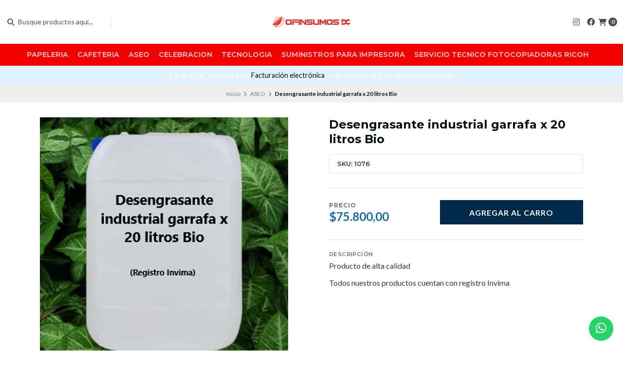

--- FILE ---
content_type: text/html; charset=utf-8
request_url: https://ofinsumos.co/desengrasante-industrial-garrafa-x-20-litros-bio
body_size: 16988
content:
<!DOCTYPE html>

<html class="no-js" lang="es-CO" xmlns="https://www.w3.org/1999/xhtml" xmlns:og="https://ogp.me/ns#" xmlns:fb="https://www.facebook.com/2008/fbml">

  <head prefix="og: http://ogp.me/ns# fb: http://ogp.me/ns/fb# product: http://ogp.me/ns/product#">
    <title>Desengrasante industrial garrafa x 20 litros Bio</title>

    <!-- Head MetaTags -->
    

<meta http-equiv="Content-Type" content="text/html; charset=UTF-8; ie=edge" />

<meta name="description" content="Producto de alta calidad Todos nuestros productos cuentan con registro Invima" />
<meta name="robots" content="follow, all" />

<!-- Set the viewport width to device width for mobile -->
<meta name="viewport" content="width=device-width, initial-scale=1.0, user-scalable=no" />

<link rel="canonical" href="https://ofinsumos.co/desengrasante-industrial-garrafa-x-20-litros-bio">

<!-- Facebook Meta tags for Product -->
<meta property="fb:app_id" content="283643215104248" />

  <meta property="og:id" content="24109071" />
  <meta property="og:title" content="Desengrasante industrial garrafa x 20 litros Bio" />
  <meta property="og:type" content="product" />
  
    
      <meta property="og:image" content="https://cdnx.jumpseller.com/ofinsumos-dc/image/50246053/resize/1200/1200?1719809990" />
    
  

  

  <meta property="product:is_product_shareable" content="1" />

  
    <meta property="product:original_price:amount" content="75800.0"/>
    <meta property="product:price:amount" content="75800.0"/>
    
      <meta property="product:availability" content="instock"/>
    
  

  <meta property="product:original_price:currency" content="COP"/>
  <meta property="product:price:currency" content="COP"/>


<meta property="og:description" content="Producto de alta calidad Todos nuestros productos cuentan con registro Invima" />
<meta property="og:url" content="https://ofinsumos.co/desengrasante-industrial-garrafa-x-20-litros-bio" />
<meta property="og:site_name" content="OFINSUMOS DC" />
<meta name="twitter:card" content="summary" />


<meta property="og:locale" content="es_CO" />



    <link rel="preconnect" href="https://images.jumpseller.com">
    <link rel="preconnect" href="https://cdnx.jumpseller.com">
    <link rel="preconnect" href="https://assets.jumpseller.com">
    <link rel="preconnect" href="https://files.jumpseller.com">

    <link rel="preconnect" href="https://fonts.googleapis.com">
    <link rel="preconnect" href="https://fonts.gstatic.com" crossorigin>

    
    <link rel="alternate" hreflang="es-CO" href="https://ofinsumos.co/desengrasante-industrial-garrafa-x-20-litros-bio" />
    

    <script type="application/ld+json">
[
  {
    "@context": "http://schema.org",
    "@type": "BreadcrumbList",
    "itemListElement": [
      
        {
        "@type": "ListItem",
        "position": 1,
        "item": {
        "name": "Inicio",
        "@id": "/"
        }
        }
        ,
      
        {
        "@type": "ListItem",
        "position": 2,
        "item": {
        "name": "ASEO",
        "@id": "/aseo"
        }
        }
        ,
      
        {
        "@type": "ListItem",
        "position": 3,
        "item": {
        "name": "Desengrasante industrial garrafa x 20 litros Bio"
        }
        }
        
      
    ]
  },
  {
    "@context": "http://schema.org/"
    ,
      "@type": "Product",
      "name": "Desengrasante industrial garrafa x 20 litros Bio",
      "url": "https://ofinsumos.co/desengrasante-industrial-garrafa-x-20-litros-bio",
      "itemCondition": "http://schema.org/NewCondition",
      "sku": "1076",
      "image": "https://cdnx.jumpseller.com/ofinsumos-dc/image/50246053/Desengrasante_.png?1719809990",
      
      "description": "Producto de alta calidadTodos nuestros productos cuentan con registro Invima",
      
      
      
        "category": "ASEO",
      
      "offers": {
        
          "@type": "Offer",
          "itemCondition": "http://schema.org/NewCondition",
          
          "availability": "http://schema.org/InStock",
          
          
            
          
          "price": "75800.0",
        
        "priceCurrency": "COP",
        "seller": {
          "@type": "Organization",
          "name": "OFINSUMOS DC"
        },
        "url": "https://ofinsumos.co/desengrasante-industrial-garrafa-x-20-litros-bio",
        "shippingDetails": [
          {
          "@type": "OfferShippingDetails",
          "shippingDestination": [
          
          {
            "@type": "DefinedRegion",
            "addressCountry": "AF"
          },
          
          {
            "@type": "DefinedRegion",
            "addressCountry": "AL"
          },
          
          {
            "@type": "DefinedRegion",
            "addressCountry": "DE"
          },
          
          {
            "@type": "DefinedRegion",
            "addressCountry": "AD"
          },
          
          {
            "@type": "DefinedRegion",
            "addressCountry": "AO"
          },
          
          {
            "@type": "DefinedRegion",
            "addressCountry": "AI"
          },
          
          {
            "@type": "DefinedRegion",
            "addressCountry": "AQ"
          },
          
          {
            "@type": "DefinedRegion",
            "addressCountry": "AG"
          },
          
          {
            "@type": "DefinedRegion",
            "addressCountry": "SA"
          },
          
          {
            "@type": "DefinedRegion",
            "addressCountry": "DZ"
          },
          
          {
            "@type": "DefinedRegion",
            "addressCountry": "AR"
          },
          
          {
            "@type": "DefinedRegion",
            "addressCountry": "AM"
          },
          
          {
            "@type": "DefinedRegion",
            "addressCountry": "AW"
          },
          
          {
            "@type": "DefinedRegion",
            "addressCountry": "AU"
          },
          
          {
            "@type": "DefinedRegion",
            "addressCountry": "AT"
          },
          
          {
            "@type": "DefinedRegion",
            "addressCountry": "AZ"
          },
          
          {
            "@type": "DefinedRegion",
            "addressCountry": "BS"
          },
          
          {
            "@type": "DefinedRegion",
            "addressCountry": "BD"
          },
          
          {
            "@type": "DefinedRegion",
            "addressCountry": "BB"
          },
          
          {
            "@type": "DefinedRegion",
            "addressCountry": "BH"
          },
          
          {
            "@type": "DefinedRegion",
            "addressCountry": "BE"
          },
          
          {
            "@type": "DefinedRegion",
            "addressCountry": "BZ"
          },
          
          {
            "@type": "DefinedRegion",
            "addressCountry": "BJ"
          },
          
          {
            "@type": "DefinedRegion",
            "addressCountry": "BY"
          },
          
          {
            "@type": "DefinedRegion",
            "addressCountry": "MM"
          },
          
          {
            "@type": "DefinedRegion",
            "addressCountry": "BO"
          },
          
          {
            "@type": "DefinedRegion",
            "addressCountry": "BA"
          },
          
          {
            "@type": "DefinedRegion",
            "addressCountry": "BW"
          },
          
          {
            "@type": "DefinedRegion",
            "addressCountry": "BR"
          },
          
          {
            "@type": "DefinedRegion",
            "addressCountry": "BN"
          },
          
          {
            "@type": "DefinedRegion",
            "addressCountry": "BG"
          },
          
          {
            "@type": "DefinedRegion",
            "addressCountry": "BF"
          },
          
          {
            "@type": "DefinedRegion",
            "addressCountry": "BI"
          },
          
          {
            "@type": "DefinedRegion",
            "addressCountry": "BT"
          },
          
          {
            "@type": "DefinedRegion",
            "addressCountry": "CV"
          },
          
          {
            "@type": "DefinedRegion",
            "addressCountry": "KH"
          },
          
          {
            "@type": "DefinedRegion",
            "addressCountry": "CM"
          },
          
          {
            "@type": "DefinedRegion",
            "addressCountry": "CA"
          },
          
          {
            "@type": "DefinedRegion",
            "addressCountry": "QA"
          },
          
          {
            "@type": "DefinedRegion",
            "addressCountry": "TD"
          },
          
          {
            "@type": "DefinedRegion",
            "addressCountry": "CZ"
          },
          
          {
            "@type": "DefinedRegion",
            "addressCountry": "CL"
          },
          
          {
            "@type": "DefinedRegion",
            "addressCountry": "CN"
          },
          
          {
            "@type": "DefinedRegion",
            "addressCountry": "CY"
          },
          
          {
            "@type": "DefinedRegion",
            "addressCountry": "CO"
          },
          
          {
            "@type": "DefinedRegion",
            "addressCountry": "KM"
          },
          
          {
            "@type": "DefinedRegion",
            "addressCountry": "CG"
          },
          
          {
            "@type": "DefinedRegion",
            "addressCountry": "CD"
          },
          
          {
            "@type": "DefinedRegion",
            "addressCountry": "KP"
          },
          
          {
            "@type": "DefinedRegion",
            "addressCountry": "KR"
          },
          
          {
            "@type": "DefinedRegion",
            "addressCountry": "CR"
          },
          
          {
            "@type": "DefinedRegion",
            "addressCountry": "CI"
          },
          
          {
            "@type": "DefinedRegion",
            "addressCountry": "HR"
          },
          
          {
            "@type": "DefinedRegion",
            "addressCountry": "CU"
          },
          
          {
            "@type": "DefinedRegion",
            "addressCountry": "CW"
          },
          
          {
            "@type": "DefinedRegion",
            "addressCountry": "DK"
          },
          
          {
            "@type": "DefinedRegion",
            "addressCountry": "DM"
          },
          
          {
            "@type": "DefinedRegion",
            "addressCountry": "EC"
          },
          
          {
            "@type": "DefinedRegion",
            "addressCountry": "EG"
          },
          
          {
            "@type": "DefinedRegion",
            "addressCountry": "SV"
          },
          
          {
            "@type": "DefinedRegion",
            "addressCountry": "AE"
          },
          
          {
            "@type": "DefinedRegion",
            "addressCountry": "ER"
          },
          
          {
            "@type": "DefinedRegion",
            "addressCountry": "SK"
          },
          
          {
            "@type": "DefinedRegion",
            "addressCountry": "SI"
          },
          
          {
            "@type": "DefinedRegion",
            "addressCountry": "ES"
          },
          
          {
            "@type": "DefinedRegion",
            "addressCountry": "US"
          },
          
          {
            "@type": "DefinedRegion",
            "addressCountry": "EE"
          },
          
          {
            "@type": "DefinedRegion",
            "addressCountry": "SZ"
          },
          
          {
            "@type": "DefinedRegion",
            "addressCountry": "ET"
          },
          
          {
            "@type": "DefinedRegion",
            "addressCountry": "RU"
          },
          
          {
            "@type": "DefinedRegion",
            "addressCountry": "PH"
          },
          
          {
            "@type": "DefinedRegion",
            "addressCountry": "FI"
          },
          
          {
            "@type": "DefinedRegion",
            "addressCountry": "FJ"
          },
          
          {
            "@type": "DefinedRegion",
            "addressCountry": "FR"
          },
          
          {
            "@type": "DefinedRegion",
            "addressCountry": "GA"
          },
          
          {
            "@type": "DefinedRegion",
            "addressCountry": "GM"
          },
          
          {
            "@type": "DefinedRegion",
            "addressCountry": "GE"
          },
          
          {
            "@type": "DefinedRegion",
            "addressCountry": "GH"
          },
          
          {
            "@type": "DefinedRegion",
            "addressCountry": "GI"
          },
          
          {
            "@type": "DefinedRegion",
            "addressCountry": "GD"
          },
          
          {
            "@type": "DefinedRegion",
            "addressCountry": "GR"
          },
          
          {
            "@type": "DefinedRegion",
            "addressCountry": "GL"
          },
          
          {
            "@type": "DefinedRegion",
            "addressCountry": "GP"
          },
          
          {
            "@type": "DefinedRegion",
            "addressCountry": "GU"
          },
          
          {
            "@type": "DefinedRegion",
            "addressCountry": "GT"
          },
          
          {
            "@type": "DefinedRegion",
            "addressCountry": "GF"
          },
          
          {
            "@type": "DefinedRegion",
            "addressCountry": "GG"
          },
          
          {
            "@type": "DefinedRegion",
            "addressCountry": "GN"
          },
          
          {
            "@type": "DefinedRegion",
            "addressCountry": "GQ"
          },
          
          {
            "@type": "DefinedRegion",
            "addressCountry": "GW"
          },
          
          {
            "@type": "DefinedRegion",
            "addressCountry": "GY"
          },
          
          {
            "@type": "DefinedRegion",
            "addressCountry": "HT"
          },
          
          {
            "@type": "DefinedRegion",
            "addressCountry": "HN"
          },
          
          {
            "@type": "DefinedRegion",
            "addressCountry": "HK"
          },
          
          {
            "@type": "DefinedRegion",
            "addressCountry": "HU"
          },
          
          {
            "@type": "DefinedRegion",
            "addressCountry": "IN"
          },
          
          {
            "@type": "DefinedRegion",
            "addressCountry": "ID"
          },
          
          {
            "@type": "DefinedRegion",
            "addressCountry": "IQ"
          },
          
          {
            "@type": "DefinedRegion",
            "addressCountry": "IR"
          },
          
          {
            "@type": "DefinedRegion",
            "addressCountry": "IE"
          },
          
          {
            "@type": "DefinedRegion",
            "addressCountry": "BV"
          },
          
          {
            "@type": "DefinedRegion",
            "addressCountry": "NF"
          },
          
          {
            "@type": "DefinedRegion",
            "addressCountry": "IM"
          },
          
          {
            "@type": "DefinedRegion",
            "addressCountry": "CX"
          },
          
          {
            "@type": "DefinedRegion",
            "addressCountry": "SX"
          },
          
          {
            "@type": "DefinedRegion",
            "addressCountry": "IS"
          },
          
          {
            "@type": "DefinedRegion",
            "addressCountry": "AX"
          },
          
          {
            "@type": "DefinedRegion",
            "addressCountry": "BQ"
          },
          
          {
            "@type": "DefinedRegion",
            "addressCountry": "BM"
          },
          
          {
            "@type": "DefinedRegion",
            "addressCountry": "KY"
          },
          
          {
            "@type": "DefinedRegion",
            "addressCountry": "CC"
          },
          
          {
            "@type": "DefinedRegion",
            "addressCountry": "CK"
          },
          
          {
            "@type": "DefinedRegion",
            "addressCountry": "FK"
          },
          
          {
            "@type": "DefinedRegion",
            "addressCountry": "FO"
          },
          
          {
            "@type": "DefinedRegion",
            "addressCountry": "GS"
          },
          
          {
            "@type": "DefinedRegion",
            "addressCountry": "HM"
          },
          
          {
            "@type": "DefinedRegion",
            "addressCountry": "MV"
          },
          
          {
            "@type": "DefinedRegion",
            "addressCountry": "MP"
          },
          
          {
            "@type": "DefinedRegion",
            "addressCountry": "MH"
          },
          
          {
            "@type": "DefinedRegion",
            "addressCountry": "SB"
          },
          
          {
            "@type": "DefinedRegion",
            "addressCountry": "TC"
          },
          
          {
            "@type": "DefinedRegion",
            "addressCountry": "UM"
          },
          
          {
            "@type": "DefinedRegion",
            "addressCountry": "VG"
          },
          
          {
            "@type": "DefinedRegion",
            "addressCountry": "VI"
          },
          
          {
            "@type": "DefinedRegion",
            "addressCountry": "IL"
          },
          
          {
            "@type": "DefinedRegion",
            "addressCountry": "IT"
          },
          
          {
            "@type": "DefinedRegion",
            "addressCountry": "JM"
          },
          
          {
            "@type": "DefinedRegion",
            "addressCountry": "JP"
          },
          
          {
            "@type": "DefinedRegion",
            "addressCountry": "JE"
          },
          
          {
            "@type": "DefinedRegion",
            "addressCountry": "JO"
          },
          
          {
            "@type": "DefinedRegion",
            "addressCountry": "KZ"
          },
          
          {
            "@type": "DefinedRegion",
            "addressCountry": "KE"
          },
          
          {
            "@type": "DefinedRegion",
            "addressCountry": "KG"
          },
          
          {
            "@type": "DefinedRegion",
            "addressCountry": "KI"
          },
          
          {
            "@type": "DefinedRegion",
            "addressCountry": "XK"
          },
          
          {
            "@type": "DefinedRegion",
            "addressCountry": "KW"
          },
          
          {
            "@type": "DefinedRegion",
            "addressCountry": "LS"
          },
          
          {
            "@type": "DefinedRegion",
            "addressCountry": "LV"
          },
          
          {
            "@type": "DefinedRegion",
            "addressCountry": "LB"
          },
          
          {
            "@type": "DefinedRegion",
            "addressCountry": "LR"
          },
          
          {
            "@type": "DefinedRegion",
            "addressCountry": "LY"
          },
          
          {
            "@type": "DefinedRegion",
            "addressCountry": "LI"
          },
          
          {
            "@type": "DefinedRegion",
            "addressCountry": "LT"
          },
          
          {
            "@type": "DefinedRegion",
            "addressCountry": "LU"
          },
          
          {
            "@type": "DefinedRegion",
            "addressCountry": "MO"
          },
          
          {
            "@type": "DefinedRegion",
            "addressCountry": "MK"
          },
          
          {
            "@type": "DefinedRegion",
            "addressCountry": "MG"
          },
          
          {
            "@type": "DefinedRegion",
            "addressCountry": "MY"
          },
          
          {
            "@type": "DefinedRegion",
            "addressCountry": "MW"
          },
          
          {
            "@type": "DefinedRegion",
            "addressCountry": "ML"
          },
          
          {
            "@type": "DefinedRegion",
            "addressCountry": "MT"
          },
          
          {
            "@type": "DefinedRegion",
            "addressCountry": "MA"
          },
          
          {
            "@type": "DefinedRegion",
            "addressCountry": "MQ"
          },
          
          {
            "@type": "DefinedRegion",
            "addressCountry": "MU"
          },
          
          {
            "@type": "DefinedRegion",
            "addressCountry": "MR"
          },
          
          {
            "@type": "DefinedRegion",
            "addressCountry": "YT"
          },
          
          {
            "@type": "DefinedRegion",
            "addressCountry": "MX"
          },
          
          {
            "@type": "DefinedRegion",
            "addressCountry": "FM"
          },
          
          {
            "@type": "DefinedRegion",
            "addressCountry": "MD"
          },
          
          {
            "@type": "DefinedRegion",
            "addressCountry": "MC"
          },
          
          {
            "@type": "DefinedRegion",
            "addressCountry": "MN"
          },
          
          {
            "@type": "DefinedRegion",
            "addressCountry": "ME"
          },
          
          {
            "@type": "DefinedRegion",
            "addressCountry": "MS"
          },
          
          {
            "@type": "DefinedRegion",
            "addressCountry": "MZ"
          },
          
          {
            "@type": "DefinedRegion",
            "addressCountry": "NA"
          },
          
          {
            "@type": "DefinedRegion",
            "addressCountry": "NR"
          },
          
          {
            "@type": "DefinedRegion",
            "addressCountry": "NP"
          },
          
          {
            "@type": "DefinedRegion",
            "addressCountry": "NI"
          },
          
          {
            "@type": "DefinedRegion",
            "addressCountry": "NE"
          },
          
          {
            "@type": "DefinedRegion",
            "addressCountry": "NG"
          },
          
          {
            "@type": "DefinedRegion",
            "addressCountry": "NU"
          },
          
          {
            "@type": "DefinedRegion",
            "addressCountry": "NO"
          },
          
          {
            "@type": "DefinedRegion",
            "addressCountry": "NC"
          },
          
          {
            "@type": "DefinedRegion",
            "addressCountry": "NZ"
          },
          
          {
            "@type": "DefinedRegion",
            "addressCountry": "OM"
          },
          
          {
            "@type": "DefinedRegion",
            "addressCountry": "NL"
          },
          
          {
            "@type": "DefinedRegion",
            "addressCountry": "PK"
          },
          
          {
            "@type": "DefinedRegion",
            "addressCountry": "PW"
          },
          
          {
            "@type": "DefinedRegion",
            "addressCountry": "PS"
          },
          
          {
            "@type": "DefinedRegion",
            "addressCountry": "PA"
          },
          
          {
            "@type": "DefinedRegion",
            "addressCountry": "PG"
          },
          
          {
            "@type": "DefinedRegion",
            "addressCountry": "PY"
          },
          
          {
            "@type": "DefinedRegion",
            "addressCountry": "PE"
          },
          
          {
            "@type": "DefinedRegion",
            "addressCountry": "PN"
          },
          
          {
            "@type": "DefinedRegion",
            "addressCountry": "PF"
          },
          
          {
            "@type": "DefinedRegion",
            "addressCountry": "PL"
          },
          
          {
            "@type": "DefinedRegion",
            "addressCountry": "PT"
          },
          
          {
            "@type": "DefinedRegion",
            "addressCountry": "PR"
          },
          
          {
            "@type": "DefinedRegion",
            "addressCountry": "GB"
          },
          
          {
            "@type": "DefinedRegion",
            "addressCountry": "CF"
          },
          
          {
            "@type": "DefinedRegion",
            "addressCountry": "LA"
          },
          
          {
            "@type": "DefinedRegion",
            "addressCountry": "DO"
          },
          
          {
            "@type": "DefinedRegion",
            "addressCountry": "SY"
          },
          
          {
            "@type": "DefinedRegion",
            "addressCountry": "RE"
          },
          
          {
            "@type": "DefinedRegion",
            "addressCountry": "RW"
          },
          
          {
            "@type": "DefinedRegion",
            "addressCountry": "RO"
          },
          
          {
            "@type": "DefinedRegion",
            "addressCountry": "EH"
          },
          
          {
            "@type": "DefinedRegion",
            "addressCountry": "WS"
          },
          
          {
            "@type": "DefinedRegion",
            "addressCountry": "AS"
          },
          
          {
            "@type": "DefinedRegion",
            "addressCountry": "BL"
          },
          
          {
            "@type": "DefinedRegion",
            "addressCountry": "KN"
          },
          
          {
            "@type": "DefinedRegion",
            "addressCountry": "SM"
          },
          
          {
            "@type": "DefinedRegion",
            "addressCountry": "MF"
          },
          
          {
            "@type": "DefinedRegion",
            "addressCountry": "PM"
          },
          
          {
            "@type": "DefinedRegion",
            "addressCountry": "VC"
          },
          
          {
            "@type": "DefinedRegion",
            "addressCountry": "SH"
          },
          
          {
            "@type": "DefinedRegion",
            "addressCountry": "LC"
          },
          
          {
            "@type": "DefinedRegion",
            "addressCountry": "VA"
          },
          
          {
            "@type": "DefinedRegion",
            "addressCountry": "ST"
          },
          
          {
            "@type": "DefinedRegion",
            "addressCountry": "SN"
          },
          
          {
            "@type": "DefinedRegion",
            "addressCountry": "RS"
          },
          
          {
            "@type": "DefinedRegion",
            "addressCountry": "SC"
          },
          
          {
            "@type": "DefinedRegion",
            "addressCountry": "SL"
          },
          
          {
            "@type": "DefinedRegion",
            "addressCountry": "SG"
          },
          
          {
            "@type": "DefinedRegion",
            "addressCountry": "SO"
          },
          
          {
            "@type": "DefinedRegion",
            "addressCountry": "LK"
          },
          
          {
            "@type": "DefinedRegion",
            "addressCountry": "ZA"
          },
          
          {
            "@type": "DefinedRegion",
            "addressCountry": "SD"
          },
          
          {
            "@type": "DefinedRegion",
            "addressCountry": "SS"
          },
          
          {
            "@type": "DefinedRegion",
            "addressCountry": "SE"
          },
          
          {
            "@type": "DefinedRegion",
            "addressCountry": "CH"
          },
          
          {
            "@type": "DefinedRegion",
            "addressCountry": "SR"
          },
          
          {
            "@type": "DefinedRegion",
            "addressCountry": "SJ"
          },
          
          {
            "@type": "DefinedRegion",
            "addressCountry": "TH"
          },
          
          {
            "@type": "DefinedRegion",
            "addressCountry": "TW"
          },
          
          {
            "@type": "DefinedRegion",
            "addressCountry": "TZ"
          },
          
          {
            "@type": "DefinedRegion",
            "addressCountry": "TJ"
          },
          
          {
            "@type": "DefinedRegion",
            "addressCountry": "IO"
          },
          
          {
            "@type": "DefinedRegion",
            "addressCountry": "TF"
          },
          
          {
            "@type": "DefinedRegion",
            "addressCountry": "TL"
          },
          
          {
            "@type": "DefinedRegion",
            "addressCountry": "TG"
          },
          
          {
            "@type": "DefinedRegion",
            "addressCountry": "TK"
          },
          
          {
            "@type": "DefinedRegion",
            "addressCountry": "TO"
          },
          
          {
            "@type": "DefinedRegion",
            "addressCountry": "TT"
          },
          
          {
            "@type": "DefinedRegion",
            "addressCountry": "TN"
          },
          
          {
            "@type": "DefinedRegion",
            "addressCountry": "TM"
          },
          
          {
            "@type": "DefinedRegion",
            "addressCountry": "TR"
          },
          
          {
            "@type": "DefinedRegion",
            "addressCountry": "TV"
          },
          
          {
            "@type": "DefinedRegion",
            "addressCountry": "UA"
          },
          
          {
            "@type": "DefinedRegion",
            "addressCountry": "UG"
          },
          
          {
            "@type": "DefinedRegion",
            "addressCountry": "UY"
          },
          
          {
            "@type": "DefinedRegion",
            "addressCountry": "UZ"
          },
          
          {
            "@type": "DefinedRegion",
            "addressCountry": "VU"
          },
          
          {
            "@type": "DefinedRegion",
            "addressCountry": "VE"
          },
          
          {
            "@type": "DefinedRegion",
            "addressCountry": "VN"
          },
          
          {
            "@type": "DefinedRegion",
            "addressCountry": "WF"
          },
          
          {
            "@type": "DefinedRegion",
            "addressCountry": "YE"
          },
          
          {
            "@type": "DefinedRegion",
            "addressCountry": "DJ"
          },
          
          {
            "@type": "DefinedRegion",
            "addressCountry": "ZM"
          },
          
          {
            "@type": "DefinedRegion",
            "addressCountry": "ZW"
          }
          ]
          }
        ]
      }
    
  }]
  </script>


    <!-- Store Favicon -->
    
    <link rel="apple-touch-icon" type="image/x-icon" href="https://cdnx.jumpseller.com/ofinsumos-dc/image/44737049/resize/57/57?1705986988" sizes="57x57">
    <link rel="apple-touch-icon" type="image/x-icon" href="https://cdnx.jumpseller.com/ofinsumos-dc/image/44737049/resize/60/60?1705986988" sizes="60x60">
    <link rel="apple-touch-icon" type="image/x-icon" href="https://cdnx.jumpseller.com/ofinsumos-dc/image/44737049/resize/72/72?1705986988" sizes="72x72">
    <link rel="apple-touch-icon" type="image/x-icon" href="https://cdnx.jumpseller.com/ofinsumos-dc/image/44737049/resize/76/76?1705986988" sizes="76x76">
    <link rel="apple-touch-icon" type="image/x-icon" href="https://cdnx.jumpseller.com/ofinsumos-dc/image/44737049/resize/114/114?1705986988" sizes="114x114">
    <link rel="apple-touch-icon" type="image/x-icon" href="https://cdnx.jumpseller.com/ofinsumos-dc/image/44737049/resize/120/120?1705986988" sizes="120x120">
    <link rel="apple-touch-icon" type="image/x-icon" href="https://cdnx.jumpseller.com/ofinsumos-dc/image/44737049/resize/144/144?1705986988" sizes="144x144">
    <link rel="apple-touch-icon" type="image/x-icon" href="https://cdnx.jumpseller.com/ofinsumos-dc/image/44737049/resize/152/152?1705986988" sizes="152x152">

    <link rel="icon" type="image/png" href="https://cdnx.jumpseller.com/ofinsumos-dc/image/44737049/resize/196/196?1705986988" sizes="196x196">
    <link rel="icon" type="image/png" href="https://cdnx.jumpseller.com/ofinsumos-dc/image/44737049/resize/160/160?1705986988" sizes="160x160">
    <link rel="icon" type="image/png" href="https://cdnx.jumpseller.com/ofinsumos-dc/image/44737049/resize/96/96?1705986988" sizes="96x96">
    <link rel="icon" type="image/png" href="https://cdnx.jumpseller.com/ofinsumos-dc/image/44737049/resize/32/32?1705986988" sizes="32x32">
    <link rel="icon" type="image/png" href="https://cdnx.jumpseller.com/ofinsumos-dc/image/44737049/resize/16/16?1705986988" sizes="16x16">

  <meta name="msapplication-TileColor" content="#95b200">
  <meta name="theme-color" content="#ffffff">



    <!-- Bootstrap CSS -->
    <link rel="stylesheet" href="https://cdnjs.cloudflare.com/ajax/libs/bootstrap/5.1.3/css/bootstrap.min.css" integrity="sha384-1BmE4kWBq78iYhFldvKuhfTAU6auU8tT94WrHftjDbrCEXSU1oBoqyl2QvZ6jIW3" crossorigin="anonymous" >

    <!-- CSS Files -->
    <link rel="stylesheet" href="https://assets.jumpseller.com/store/ofinsumos-dc/themes/684001/color_pickers.min.css?1713047521" />
    <link rel="stylesheet" href="https://assets.jumpseller.com/store/ofinsumos-dc/themes/684001/app.min.css?1713047521" />

    
    <!-- Swiper files -->
    <script src="https://cdnjs.cloudflare.com/ajax/libs/Swiper/8.0.7/swiper-bundle.min.js" integrity="sha384-9UAjEH/hWCBrpIvGlIa3Y1bFwXvceFtZIB4kEuw8dPhXHwqADmYvC1FQcyKHMVGw" crossorigin="anonymous" ></script>
    <link rel="stylesheet" href="https://cdnjs.cloudflare.com/ajax/libs/Swiper/8.0.7/swiper-bundle.min.css" integrity="sha384-PkFv3YEXftf+kllyTcVl8cCpexHu47ERzAsXp+iZ4SIAnJKl6fZh0rdtTO7YBEHb" crossorigin="anonymous" >
    <link rel="stylesheet" href="https://cdnjs.cloudflare.com/ajax/libs/toastr.js/2.1.3/toastr.min.css" integrity="sha384-YzEqZ2pBV0i9OmlTyoz75PqwTR8If8GsXBv7HLQclEVqIC3VxIt98/U94ES6CJTR" crossorigin="anonymous" >
    

    <!-- jQuery -->
    <script src="https://cdnjs.cloudflare.com/ajax/libs/jquery/3.5.1/jquery.min.js" integrity="sha384-ZvpUoO/+PpLXR1lu4jmpXWu80pZlYUAfxl5NsBMWOEPSjUn/6Z/hRTt8+pR6L4N2" crossorigin="anonymous" ></script>

    <!-- Font Awesome Icon Library -->
    <link rel="stylesheet" href="https://cdnjs.cloudflare.com/ajax/libs/font-awesome/6.4.2/css/all.min.css" integrity="sha384-blOohCVdhjmtROpu8+CfTnUWham9nkX7P7OZQMst+RUnhtoY/9qemFAkIKOYxDI3" crossorigin="anonymous" >

    <!-- Autocomplete search -->
    

    
<script>
	// Listener for swatch clicks when product block swatches are enabled
	function updateCarouselFromSwatch(target) {
		const value = $(target).val();
		const block = $(target).closest('.product-block');
		const carousel = block.find('.product-block__slider');
		const variant = carousel.find(`.product-block__slide[data-color-option-value="${value}"]`);
		const swiper = carousel.get(0)?.swiper;

		if (swiper == null) return;

		// When we click on the same swatch option, do nothing.
		// When there is no principal image, show the fallback product image.
		if (variant.length == 0) {
			carousel.get(0).swiper.slideTo(0);
		} else {
			carousel.get(0).swiper.slideTo(variant.first().index());
		}
	}
</script>


    
  <meta name="csrf-param" content="authenticity_token" />
<meta name="csrf-token" content="t9xn9wGxxbRU2eErQC6Lxd7q0PwRQaugTXE21S63oaabSQJDKRXR2z3fkuHM0bhKYItkyUv92F3uZolUbGNejw" />
<script src="https://files.jumpseller.com/javascripts/dist/jumpseller-2.0.0.js" defer="defer"></script></head>
  <body class="">
    

    <!-- Do NOT place any code here, between the Header and the Main container elements -->

    <div class="main-container">
      <div id="top_components"><div id="component-3188489" class="theme-component show"><header class="header  header--push  header--has-navbar">
<div class="container header-container">
  <div class="row align-items-center header-container__wrapper">
    <div class="col-3 col-md-4 col-lg header-container__column header-container__column--left">
      <ul class="d-flex justify-content-start header-toolbar">
        <!-- Nav -->
        <li class="header-toolbar__item d-block d-lg-none">
          <button
            type="button"
            class="button button--standard header-toolbar__link"
            data-bs-toggle="offcanvas"
            data-bs-target="#sidebar-nav"
            aria-controls="sidebar-nav"
          >
            <span class="header-toolbar__icon"><i class="fas fa-bars fa-fw"></i></span>
            
          </button>
        </li>

        
          <!-- Search Form -->
          <li class="header-toolbar__item header-toolbar__item--search-form d-none d-lg-block">
            <div class="jumpseller-autocomplete" data-panel="popover mt-1 small-search-position-fix " data-input-wrapper-prefix="d-flex">
              <form id="search_mini_form" action="/search" class="header-form trsn">
                <input
                  type="text"
                  class="text header-form__input"
                  name="q"
                  placeholder="Busque productos aquí..."
                >
                <button type="submit" class="button button--standard header-form__submit">
                  <i class="fas fa-search"></i>
                </button>
              </form>
            </div>
          </li>
        

        <!-- Search -->
        <li class="header-toolbar__item d-block d-lg-none">
          <button
            type="button"
            class="button button--standard header-toolbar__link toggle-search"
          >
            <span class="header-toolbar__icon"><i class="fas fa-search fa-fw"></i></span>
            
          </button>
        </li>

        
      </ul>
    </div>
    <!-- end .header-container__column--left -->

    <div
  
    class="col-6 col-md-4 col-lg-auto col-lg-shrink text-center header-container__column header-container__column--brand"
  
>
	<a href="https://ofinsumos.co" class="header-container__brand" title="Ir a la página de inicio">
		
			<img alt="OFINSUMOS DC" class="header-container__logo" src="https://cdnx.jumpseller.com/ofinsumos-dc/image/44737048/resize/160/50?1705986988" width="160" height="50" loading="lazy" />
		
	</a>
</div>
<!-- end .header-container__column--brand -->


    
    <div class="col-3 col-md-4 col-lg header-container__column header-container__column--right">
      <ul class="d-flex justify-content-end header-toolbar">
        <!-- Social -->
        
          
            
              <li class="header-navbar__social d-none d-lg-block">
                <a
                  href="https://www.instagram.com/ofinsumosdc"
                  title="síguenos en Instagram"
                  target="_blank"
                >
                <i class="fab fa-instagram fa-fw header-navbar__icon"></i>
                </a>
              </li>
            
            
              <li class="header-navbar__social d-none d-lg-block">
                <a
                  href="https://www.facebook.com/profile.php?id=100073259664493&mibextid=ZbWKwL"
                  title="síguenos en Facebook"
                  target="_blank"
                  ><i class="fab fa-facebook fa-fw header-navbar__icon"></i
                ></a>
              </li>
            
            
            
            
            
          
        
        <!-- Social -->

        

        

        

        

        
          <!-- Cart -->
          <li class="header-toolbar__item">
            <button
              type="button"
              class="button button--standard header-toolbar__link"
              data-bs-toggle="offcanvas"
              data-bs-target="#sidebar-cart"
              aria-controls="sidebar-cart"
            >
              <span class="header-toolbar__icon"><i class="fas fa-shopping-cart fa-fw"></i></span>
              <span class="header-toolbar__text header-toolbar__text--counter">0</span>
            </button>
          </li>
        
      </ul>
    </div>
    <!-- end .header-container__column--right -->
  </div>
  <!-- end .header-container__wrapper -->
</div>
<!-- end .header-container -->


  <section class="container-fluid text-center d-none d-lg-block header-navbar">
	<ul class="no-bullet header-navbar__menu">
		
		<li class="header-navbar__item">
			<a href="/papeleria" class="header-navbar__link" title="Ir a PAPELERIA">PAPELERIA</a>

			
		</li>
		
		<li class="header-navbar__item">
			<a href="/cafeteria" class="header-navbar__link" title="Ir a CAFETERIA">CAFETERIA</a>

			
		</li>
		
		<li class="header-navbar__item">
			<a href="/aseo" class="header-navbar__link" title="Ir a ASEO">ASEO</a>

			
		</li>
		
		<li class="header-navbar__item">
			<a href="/celebracion" class="header-navbar__link" title="Ir a CELEBRACION">CELEBRACION</a>

			
		</li>
		
		<li class="header-navbar__item">
			<a href="/tecnologia" class="header-navbar__link" title="Ir a TECNOLOGIA">TECNOLOGIA</a>

			
		</li>
		
		<li class="header-navbar__item">
			<a href="/suministros-para-impresora" class="header-navbar__link" title="Ir a SUMINISTROS PARA IMPRESORA">SUMINISTROS PARA IMPRESORA</a>

			
		</li>
		
		<li class="header-navbar__item">
			<a href="/servicio-tecnico-fotocopiadoras-ricoh" class="header-navbar__link" title="Ir a SERVICIO TECNICO FOTOCOPIADORAS RICOH">SERVICIO TECNICO FOTOCOPIADORAS RICOH</a>

			
		</li>
		
		<li class="header-navbar__item">
			<a href="/limpieza-proteccion-y-desinfeccion-de-uso-medico" class="header-navbar__link" title="Ir a LIMPIEZA ,DESINFECCION DE SUPERFICIES Y ELEMENTOS DE BIOSEGURIDAD">LIMPIEZA ,DESINFECCION DE SUPERFICIES Y ELEMENTOS DE BIOSEGURIDAD</a>

			
		</li>
		
	</ul>
</section>
<!-- end .header-navbar -->


<!-- Header Search -->
<div class="jumpseller-autocomplete" data-form="container header-search__container" data-panel="popover mt-1 big-v3-search-position-fix " data-input-wrapper-prefix="d-flex">
	<form id="search_mini_form_mobile" action="/search" class="header-search trsn">
		<div class="container header-search__container">
			<div class="row header-search__content">
				<div class="col-auto">
					<button type="submit" class="button button--standard"><i class="fas fa-search"></i></button>
				</div>
				<div class="col-8">
					<input type="text" class="text header-search__input" name=q placeholder="Busque productos aquí...">
				</div>
			</div>
		</div>
	</form>
</div>
<!-- end .header-search -->

<script>
	var style = document.createElement('style');
	style.innerHTML = `
	.header-search, .header:not(.header--has-navbar) .aa-Autocomplete {background: #f00000 !important;}
	.header-search__input, .header-search__content button, .aa-Button,
	.header-search__input::-webkit-input-placeholder {color: #FDFDFD !important;}
	.header-search__input:-moz-placeholder {color: #FDFDFD !important;}
	.header-search__input::-moz-placeholder {color: #FDFDFD !important;}
	.header-search__input:-ms-input-placeholder {color: #FDFDFD !important;}
	`;
	document.head.appendChild(style);
</script>

</header>


<div class="text-center info-slider info-slider--fixed">
    <div class="info-slider__carousel">
        <div class="swiper-wrapper">
            
            <div class="info-slider__block swiper-slide" data-js-component="3188491">
    <div class="info-slider__content">
        <div class="info-slider__text">
            <span data-js-option="text" data-js-component="3188491">Facturación electrónica</span>
            
        </div>
    </div>
</div>

            
        </div>
    </div>
</div>

<script>
(function() {
    var swiper = new Swiper('.info-slider__carousel', {
        slidesPerView: 1,
        rewind: true,
        loop: true,
        direction: 'horizontal',
        watchSlidesProgress: true,
        autoplay: {
            delay: 4000,
            pauseOnMouseEnter: true,
            disableOnInteraction: false,
        }
    });
})();
</script>

<style>
.header + .info-slider {
    background: #E0F2FE;
    color: #010101;
}
</style>





<script>
$(document).ready(function () {
  if ($(".header-container__store-name").length > 0) {
    let header_name = $(".header-container__store-name"),
      header_name_text = header_name.text(),
      header_name_length = header_name_text.length;

    if (header_name_length >= 10 && header_name_length <= 13) {
      header_name.addClass("small");
    } else if (header_name_length >= 14 && header_name_length <= 29) {
      header_name.addClass("medium");
    } else if (header_name_length >= 30) {
      header_name.addClass("large");
    }
  }

  $(".toggle-search").on("click", function () {
    $(".header-search").toggleClass("header-search--visible");
    $(".header-search--visible .header-search__input").focus();
  });

  $(".header").parent().attr("class", $(".header").parent().attr("class") + " component-has-navbar component-info-slider");
});
</script>

<script>
var style = document.createElement('style');
style.innerHTML = `
.header {background:#FFFFFF!important;}
.header-toolbar__item:not(.header-toolbar__item:last-child) {border-right-color:#01010120 !important;}
.header-toolbar__link,
.header-navbar__social a,
.header-menu__link,
.header-menu__sublink,
.toolbar-dropdown__link,
.header-container__store-name {color:#010101!important;}
.header-toolbar__text--counter {color:#FFFFFF!important;background:#010101!important;}
.header-menu__dropdown,
.toolbar-dropdown {border-color:#01010120 !important;background:#FFFFFF!important;}
.header-menu__dropdown:not(.header-menu__dropdown--inner):before,
.toolbar-dropdown:before {border-bottom-color:#01010120 !important;}
.header-menu__subitem:not(.header-menu__subitem:last-child),
.toolbar-dropdown__item:not(.toolbar-dropdown__item:last-child) {border-bottom-color:#01010120 !important;}
.header-form__input,
.header-form__submit {color:#010101!important; background-color: transparent !important;}
.header-form__input::-webkit-input-placeholder {color:#010101!important;}
.header-form__input:-moz-placeholder {color:#010101!important;}
.header-form__input::-moz-placeholder {color:#010101!important;}
.header-form__input:-ms-input-placeholder {color:#010101!important;}
.header-form__input:focus {color:#010101!important;}
.header-form__input:focus::-webkit-input-placeholder {color:#010101!important;}
.header-form__input:focus:-moz-placeholder {color:#010101!important;}
.header-form__input:focus::-moz-placeholder {color:#010101!important;}
.header-form__input:focus:-ms-input-placeholder {color:#010101!important;}
.header-navbar {background:#f00000!important;}
.header-navbar__link {color:#FDFDFD!important;}
.header-navbar__dropdown {border-color:#FDFDFD20 !important;background:#f00000!important;}
.header-navbar__dropdown:not(.header-navbar__dropdown--inner):before {border-bottom-color:#FDFDFD20 !important;}
.header-navbar__sublink {color:#FDFDFD!important;}
.header-navbar__subitem:not(.header-navbar__subitem:last-child) {border-bottom-color:#FDFDFD20 !important;}
.header-navbar__link.active, .header-menu__link.active {border-bottom-color: #FDFDFD60 !important;}`;
document.head.appendChild(style);
</script>
</div></div>

<div id="components"><div id="component-3188509" class="theme-component show"><style>
  #component-3188509 {
  	--pp-stock-color-lowstock: #F00000;
  	--pp-stock-color-instock: #2D3A3A;
  }
</style>

  <!-- Store Breadcrumbs -->
<section class="container-fluid text-center store-breadcrumbs">
	<ul class="no-bullet store-breadcrumbs__list">
		
		
		<li class="store-breadcrumbs__item"><a href="/" class="store-breadcrumbs__link" title="Volver a Inicio">Inicio</a></li>
		<li class="store-breadcrumbs__arrow"><i class="fas fa-angle-right fa-fw"></i></li>
		
		
		
		<li class="store-breadcrumbs__item"><a href="/aseo" class="store-breadcrumbs__link" title="Volver a ASEO">ASEO</a></li>
		<li class="store-breadcrumbs__arrow"><i class="fas fa-angle-right fa-fw"></i></li>
		
		
		 
		<li class="store-breadcrumbs__item store-breadcrumbs__item--current">Desengrasante industrial garrafa x 20 litros Bio</li> 
		
		
	</ul>
</section>
<!-- end .store-breadcrumbs -->

<!-- Product Main -->
<section class="container-fluid product-main">
  <div class="container product-main__container">
    <div class="row product-main__wrapper trsn">
      
        
            <!-- Product Gallery -->
<div class="col-12 col-md-6 text-center product-gallery product-gallery--square order-md-1">
  
    <img
      
      alt="Desengrasante industrial garrafa x 20 litros Bio"
      class="product-gallery__image"
      src="https://cdnx.jumpseller.com/ofinsumos-dc/image/50246053/resize/610/610?1719809990"
      width="610"
      height="610"
      loading="lazy"
    >
  

  
  <!-- end .product-gallery -->
</div>

        
      
        
      
        
      
        
      
        
      
      <!-- Product Info -->
      <div class="col-12 col-md-6 text-start product-info order-md-2">
        <div class="row product-info__wrapper">
          
            
          
            
                <div class="col-12 product-heading">
  

  <h1 class="product-heading__title">Desengrasante industrial garrafa x 20 litros Bio</h1>

  

  
    <div class="product-heading__details">
        <div class="product-heading__column sku ">
          <span class="product-heading__detail product-heading__detail--uppercase product-heading__detail--sku">SKU: 1076</span>
        </div>
        <!-- end .product-heading__column -->
      </div>
    <!-- end .product-heading__details -->
  
</div>
<!-- end .product-heading -->

              
          
            
                
  <form
    class="col-12 product-form product-form--24109071"
    action="/cart/add/24109071"
    method="post"
    enctype="multipart/form-data"
    name="buy"
    data-id="24109071"
    data-product-id="24109071"
    data-permalink="desengrasante-industrial-garrafa-x-20-litros-bio"
    data-brand=""
    data-name="Desengrasante industrial garrafa x 20 litros Bio"
    data-price="$75.800,00"
    data-price-default="$75.800,00"
  >
    <div class="row qty-select variants">
      

      <div class="col-12">
        <hr class="product-form__divider">
      </div>

      <div class="col-12">
        <div class="row align-items-center">
          
            <!-- Form Price -->
            <div class="col-12 col-md-6 col-lg-5 product-form__block text-center text-md-start">
              <span class="product-heading__subtitle">Precio</span>
<h2 class="product-heading__pricing ">
	<span>$75.800,00</span>
	<span>$75.800,00</span>
</h2>


<div class="product-heading__discount">¡Ahorra <span></span>% en este producto!</div>

            </div>
          

          

          <!-- Form Actions -->
          <div class="col-12 col-md-6 col-lg-7 text-center product-form__block">
            <div class="product-form__actions">
              
                <button
                  type="button"
                  data-clicked="1"
                  onclick="addToCartProductPage(this)"
                  class="button button--standard button--main button--circular button--upp product-form__button product-form__button--add-to-cart product-form__button--visible"
                >
                  Agregar al carro
                </button>

                <input
                  id="product_form_cart_id-24109071"
                  type="hidden"
                  class="product-form__in-cart product-form__in-cart--24109071"
                  value=""
                >
                <input
                  id="product_form_id-24109071"
                  type="hidden"
                  class="product-form__id"
                  value="24109071"
                >

                <div class="trsn product-form__quantity">
                  <button type="button" class="product-form__handler product-form__handler--minus">
                    <i class="fas fa-minus-circle fa-fw"></i>
                  </button>
                  <input
                    
                      data-stock="100"
                    
                    class="product-form__handler product-form__input"
                    value="1"
                  >
                  <button type="button" class="product-form__handler product-form__handler--plus">
                    <i class="fas fa-plus-circle fa-fw"></i>
                  </button>
                </div>
              
              <div
                class="button button--standard button--main button--circular button--upp product-form__message"
              >
                <i class="fas fa-check fa-fw"></i> Añadido
              </div>
            </div>
          </div>
          <!-- end .product-form__actions -->
        </div>
      </div>
    </div>
  </form>
  <!-- end .product-form -->



              
          
            
                
  <div class="col-12 product-description product-description--push" data-js-component="3188513">
    <hr class="product-form__divider">
    <span class="product-form__title" data-js-option="title" data-js-component="3188513"> Descripción</span>
    <h3 class="product-description__content"><p>Producto de alta calidad</p>
<p>Todos nuestros productos cuentan con registro Invima</p></h3>
  </div>


              
          
            
                

            
          
        </div>
      </div>
      <!-- end .product-info -->
    </div>
    <!-- end .product-main__wrapper -->
  </div>
  <!-- end .product-main__container -->
</section>
<!-- end .product-main -->

<script>
	$(document).ready(function () {
		//Display product info on load to avoid glitch
		$('.product-main__wrapper').css('opacity', '1');

		

		let preventSubmit = function (event) {
			if (event.keyCode == 13) {
				event.preventDefault();
				return false;
			}
		}
		$('.prevent-enter-submit').keydown(preventSubmit);
		$('.prevent-enter-submit').keypress(preventSubmit);
		$('.prevent-enter-submit').keyup(preventSubmit);
	});
</script>



</div><div id="component-3188515" class="theme-component show">
</div><div id="component-3188516" class="theme-component show">


  <!-- Store Section Related -->
  <section id="store-section-related" class="container-fluid store-section" data-js-component="3188516">
    <div class="container store-section__container">
      <div class="row align-items-center store-section__heading">
        <div class="col-12 col-lg-6 offset-lg-3 text-center store-section__column">
          <span class="store-section__subtitle" data-js-option="subtitle" data-js-component="3188516">Puede que te interesen otros productos de</span>

          <h3 class="store-section__title">ASEO</h3>
        </div>
        <!-- end .store-section__column -->

        <div class="col-12 col-lg-3 text-center text-lg-end store-section__column">
          <a href="/aseo" class="store-section__link" title="Ver más productos">Ver más productos
            <i class="fas fa-long-arrow-right fa-fw"></i
          ></a>
        </div>
        <!-- end .store-section__column -->
      </div>
      <!-- end .store-section__heading -->

      <div class="row store-section__content">
        
          <div class="col-12 swiper store-section__slider store-section__slider--3188516 store-section__slider--products store-section__slider--related">
            <div class="swiper-wrapper">
              
                
                  <div class="product-block swiper-slide product-block--slider" data-product-id="23963228">
  <div class="product-block__wrapper product-block__wrapper--no-buttons">
    <a href="/jabon-para-manos-bio-galon-x-3750-ml-antibacterial" class="product-block__anchor" title="Ir a Jabón para manos Bio galon x 3750 ml (antibacterial)">
      
        <div class="product-block__discount">
          <span>7&percnt; <br>
            OFF
          </span>
        </div>
      

      

      
      
        <img
          alt="Jabón para manos Bio galon x 3750 ml (antibacterial)"
          class="product-block__image"
          src="https://cdnx.jumpseller.com/ofinsumos-dc/image/45437755/resize/610/610?1707706994"
          width="240"
          height="240"
          loading="lazy"
        >
      
    </a>

    <div class="product-block__info">
      

      <a href="/jabon-para-manos-bio-galon-x-3750-ml-antibacterial" class="product-block__name" title="Ir a Jabón para manos Bio galon x 3750 ml (antibacterial)">Jabón para manos Bio galon x 3750 ml (antibacterial)</a>

      
        
          <div class="product-block__price product-block__price--discount">
            <span>$18.600,00</span> <span>$20.000,00</span>
          </div>
        
      

      

      
    </div>

    
      
    
  </div>
</div>

                
              
                
                  <div class="product-block swiper-slide product-block--slider" data-product-id="23975814">
  <div class="product-block__wrapper product-block__wrapper--no-buttons">
    <a href="/blanqueador-bio-galon-x-3750-mln" class="product-block__anchor" title="Ir a Blanqueador Bio , galon x 3750 mln">
      

      

      
      
        <img
          alt="Blanqueador Bio , galon x 3750 mln"
          class="product-block__image"
          src="https://cdnx.jumpseller.com/ofinsumos-dc/image/45475112/resize/610/610?1707796213"
          width="240"
          height="240"
          loading="lazy"
        >
      
    </a>

    <div class="product-block__info">
      

      <a href="/blanqueador-bio-galon-x-3750-mln" class="product-block__name" title="Ir a Blanqueador Bio , galon x 3750 mln">Blanqueador Bio , galon x 3750 mln</a>

      
        
          <div class="product-block__price">$8.700,00</div>
        
      

      

      
    </div>

    
      
    
  </div>
</div>

                
              
                
                  <div class="product-block swiper-slide product-block--slider" data-product-id="23978566">
  <div class="product-block__wrapper product-block__wrapper--no-buttons">
    <a href="/escoba-italiana-sin-palo" class="product-block__anchor" title="Ir a Escoba Italiana cerdas duras (sin palo) ">
      

      

      
      
        <img
          alt="Escoba Italiana cerdas duras (sin palo) "
          class="product-block__image"
          src="https://cdnx.jumpseller.com/ofinsumos-dc/image/45490749/resize/610/610?1707825989"
          width="240"
          height="240"
          loading="lazy"
        >
      
    </a>

    <div class="product-block__info">
      

      <a href="/escoba-italiana-sin-palo" class="product-block__name" title="Ir a Escoba Italiana cerdas duras (sin palo) ">Escoba Italiana cerdas duras (sin palo) </a>

      
        
          <div class="product-block__price">$7.100,00</div>
        
      

      

      
    </div>

    
      
    
  </div>
</div>

                
              
                
                  <div class="product-block swiper-slide product-block--slider" data-product-id="24082364">
  <div class="product-block__wrapper product-block__wrapper--no-buttons">
    <a href="/jabon-para-loza-liquido-limon-galon-bio-x-3750" class="product-block__anchor" title="Ir a Jabón para loza líquido limón galon Bio  x 3750 ">
      

      

      
      
        <img
          alt="Jabón para loza líquido limón galon Bio  x 3750 "
          class="product-block__image"
          src="https://cdnx.jumpseller.com/ofinsumos-dc/image/47935210/resize/610/610?1713927732"
          width="240"
          height="240"
          loading="lazy"
        >
      
    </a>

    <div class="product-block__info">
      

      <a href="/jabon-para-loza-liquido-limon-galon-bio-x-3750" class="product-block__name" title="Ir a Jabón para loza líquido limón galon Bio  x 3750 ">Jabón para loza líquido limón galon Bio  x 3750 </a>

      
        
          <div class="product-block__price">$21.500,00</div>
        
      

      

      
    </div>

    
      
    
  </div>
</div>

                
              
                
                  <div class="product-block swiper-slide product-block--slider" data-product-id="23978756">
  <div class="product-block__wrapper product-block__wrapper--no-buttons">
    <a href="/cepillo-sanitario-plastico" class="product-block__anchor" title="Ir a Cepillo Sanitario plástico ">
      

      

      
      
        <img
          alt="Cepillo Sanitario plástico "
          class="product-block__image"
          src="https://cdnx.jumpseller.com/ofinsumos-dc/image/45492462/resize/610/610?1707832176"
          width="240"
          height="240"
          loading="lazy"
        >
      
    </a>

    <div class="product-block__info">
      

      <a href="/cepillo-sanitario-plastico" class="product-block__name" title="Ir a Cepillo Sanitario plástico ">Cepillo Sanitario plástico </a>

      
        
          <div class="product-block__price">$9.800,00</div>
        
      

      

      
    </div>

    
      
    
  </div>
</div>

                
              
                
                  <div class="product-block swiper-slide product-block--slider" data-product-id="24082397">
  <div class="product-block__wrapper product-block__wrapper--no-buttons">
    <a href="/desinfectante-para-pisos-bio-galon-x-3750-ml" class="product-block__anchor" title="Ir a Desinfectante para pisos Bio galon x 3750 ml">
      

      

      
      
        <img
          alt="Desinfectante para pisos Bio galon x 3750 ml"
          class="product-block__image"
          src="https://cdnx.jumpseller.com/ofinsumos-dc/image/47935253/resize/610/610?1713928090"
          width="240"
          height="240"
          loading="lazy"
        >
      
    </a>

    <div class="product-block__info">
      

      <a href="/desinfectante-para-pisos-bio-galon-x-3750-ml" class="product-block__name" title="Ir a Desinfectante para pisos Bio galon x 3750 ml">Desinfectante para pisos Bio galon x 3750 ml</a>

      
        
          <div class="product-block__price">$13.600,00</div>
        
      

      

      
    </div>

    
      
    
  </div>
</div>

                
              
                
                  <div class="product-block swiper-slide product-block--slider" data-product-id="24082348">
  <div class="product-block__wrapper product-block__wrapper--no-buttons">
    <a href="/jabon-rey-liquido-galon-x-3750" class="product-block__anchor" title="Ir a Jabón tipo rey líquido Bio galon x 3750 ">
      

      

      
      
        <img
          alt="Jabón tipo rey líquido Bio galon x 3750 "
          class="product-block__image"
          src="https://cdnx.jumpseller.com/ofinsumos-dc/image/47935175/resize/610/610?1713927618"
          width="240"
          height="240"
          loading="lazy"
        >
      
    </a>

    <div class="product-block__info">
      

      <a href="/jabon-rey-liquido-galon-x-3750" class="product-block__name" title="Ir a Jabón tipo rey líquido Bio galon x 3750 ">Jabón tipo rey líquido Bio galon x 3750 </a>

      
        
          <div class="product-block__price">$21.500,00</div>
        
      

      

      
    </div>

    
      
    
  </div>
</div>

                
              
                
                  <div class="product-block swiper-slide product-block--slider" data-product-id="24090873">
  <div class="product-block__wrapper product-block__wrapper--no-buttons">
    <a href="/jabon-multiusos-bio-galon-x-3750ml" class="product-block__anchor" title="Ir a Jabón Multiusos Bio , galon x 3750ml">
      

      

      
      
        <img
          alt="Jabón Multiusos Bio , galon x 3750ml"
          class="product-block__image"
          src="https://cdnx.jumpseller.com/ofinsumos-dc/image/47935285/resize/610/610?1713928291"
          width="240"
          height="240"
          loading="lazy"
        >
      
    </a>

    <div class="product-block__info">
      

      <a href="/jabon-multiusos-bio-galon-x-3750ml" class="product-block__name" title="Ir a Jabón Multiusos Bio , galon x 3750ml">Jabón Multiusos Bio , galon x 3750ml</a>

      
        
          <div class="product-block__price">$18.600,00</div>
        
      

      

      
    </div>

    
      
    
  </div>
</div>

                
              
                
                  <div class="product-block swiper-slide product-block--slider" data-product-id="24082383">
  <div class="product-block__wrapper product-block__wrapper--no-buttons">
    <a href="/hipoclorito-al-5-blanqueador-galon-x-3750-ml-bio" class="product-block__anchor" title="Ir a Hipoclorito al 5% (blanqueador) galon x 3750 ml Bio">
      

      

      
      
        <img
          alt="Hipoclorito al 5% (blanqueador) galon x 3750 ml Bio"
          class="product-block__image"
          src="https://cdnx.jumpseller.com/ofinsumos-dc/image/47935243/resize/610/610?1713927958"
          width="240"
          height="240"
          loading="lazy"
        >
      
    </a>

    <div class="product-block__info">
      

      <a href="/hipoclorito-al-5-blanqueador-galon-x-3750-ml-bio" class="product-block__name" title="Ir a Hipoclorito al 5% (blanqueador) galon x 3750 ml Bio">Hipoclorito al 5% (blanqueador) galon x 3750 ml Bio</a>

      
        
          <div class="product-block__price">$8.600,00</div>
        
      

      

      
    </div>

    
      
    
  </div>
</div>

                
              
                
                  <div class="product-block swiper-slide product-block--slider" data-product-id="24091754">
  <div class="product-block__wrapper product-block__wrapper--no-buttons">
    <a href="/desengrasante-industrial-galon-x-3750-ml-bio" class="product-block__anchor" title="Ir a Desengrasante industrial galon x 3750 ml Bio">
      

      

      
      
        <img
          alt="Desengrasante industrial galon x 3750 ml Bio"
          class="product-block__image"
          src="https://cdnx.jumpseller.com/ofinsumos-dc/image/47935151/resize/610/610?1713927507"
          width="240"
          height="240"
          loading="lazy"
        >
      
    </a>

    <div class="product-block__info">
      

      <a href="/desengrasante-industrial-galon-x-3750-ml-bio" class="product-block__name" title="Ir a Desengrasante industrial galon x 3750 ml Bio">Desengrasante industrial galon x 3750 ml Bio</a>

      
        
          <div class="product-block__price">$17.200,00</div>
        
      

      

      
    </div>

    
      
    
  </div>
</div>

                
              
            </div>
            <!-- end .swiper-wrapper -->

            
              <div class="swiper-pagination swiper-pagination--3188516"></div>
            

            
              <div class="swiper-button-prev swiper-button-prev--3188516 trsn">
                <i class="fas fa-angle-left"></i>
              </div>
              <div class="swiper-button-next swiper-button-next--3188516 trsn">
                <i class="fas fa-angle-right"></i>
              </div>
            
          </div>
          <!-- end .store-section__slider -->

          <script>
            var swiper = new Swiper('.store-section__slider--3188516', {
            	// Optional parameters
            	allowTouchMove: false,
            	slidesPerView: 1,
            	rewind: true,
            	direction: 'horizontal',
            	watchSlidesProgress: true,
            	
            	
            	// Pagination
            	pagination: {
            	el: '.swiper-pagination--3188516',
            	clickable: true,
            	},
            	
            	
            	// Navigation arrows
            	navigation: {
            	prevEl: '.swiper-button-prev--3188516',
            	nextEl: '.swiper-button-next--3188516',
            	},
            	
            	breakpoints: {
            	321: {
            		slidesPerView: 1,
            	},
            	576: {
            		slidesPerView: 2,
            	},
            	768: {
            		slidesPerView: 3,
            	},
            	992: {
            		slidesPerView: 4,
            	},
            	1200: {
            		slidesPerView: 5,
            	},
            	},
            });
          </script>
        
      </div>
      <!-- end .store-section__content -->
    </div>
    <!-- end .store-section__container -->
  </section>
  <!-- end .store-section -->

</div><div id="component-3188517" class="theme-component show">
  <!-- Store Section recommended -->
  <section id="store-section-recommended" class="container-fluid store-section" data-js-component="3188517">
    <div class="container store-section__container">
      <div class="row align-items-center store-section__heading">
        <div class="col-12 col-lg-6 offset-lg-3 text-center store-section__column">
          <span class="store-section__subtitle" data-js-option="subtitle" data-js-component="3188517">Puede que te interesen estos</span>

          <h3 class="store-section__title" data-js-option="title" data-js-component="3188517">Productos recomendados</h3>
        </div>
        <!-- end .store-section__column -->
      </div>
      <!-- end .store-section__heading -->

      <div class="row store-section__content">
        
          <div class="col-12 swiper store-section__slider store-section__slider--3188517 store-section__slider--products store-section__slider--recommended">
            <div class="swiper-wrapper">
              
                
                  <div class="product-block swiper-slide product-block--slider" data-product-id="24133740">
  <div class="product-block__wrapper product-block__wrapper--no-buttons">
    <a href="/varsol-emulsionado-garrafa-x-20-litros-bio" class="product-block__anchor" title="Ir a Varsol emulsionado garrafa x 20 litros Bio">
      

      

      
      
        <img
          alt="Varsol emulsionado garrafa x 20 litros Bio"
          class="product-block__image"
          src="https://cdnx.jumpseller.com/ofinsumos-dc/image/50245987/resize/610/610?1719809344"
          width="240"
          height="240"
          loading="lazy"
        >
      
    </a>

    <div class="product-block__info">
      

      <a href="/varsol-emulsionado-garrafa-x-20-litros-bio" class="product-block__name" title="Ir a Varsol emulsionado garrafa x 20 litros Bio">Varsol emulsionado garrafa x 20 litros Bio</a>

      
        
          <div class="product-block__price">$106.000,00</div>
        
      

      

      
    </div>

    
      
    
  </div>
</div>

                
              
                
                  <div class="product-block swiper-slide product-block--slider" data-product-id="24109288">
  <div class="product-block__wrapper product-block__wrapper--no-buttons">
    <a href="/hipoclorito-al-13-garrafa-x-20-litros-bio" class="product-block__anchor" title="Ir a Hipoclorito al 13% garrafa x 20 litros Bio">
      

      

      
      
        <img
          alt="Hipoclorito al 13% garrafa x 20 litros Bio"
          class="product-block__image"
          src="https://cdnx.jumpseller.com/ofinsumos-dc/image/50312812/resize/610/610?1719971735"
          width="240"
          height="240"
          loading="lazy"
        >
      
    </a>

    <div class="product-block__info">
      

      <a href="/hipoclorito-al-13-garrafa-x-20-litros-bio" class="product-block__name" title="Ir a Hipoclorito al 13% garrafa x 20 litros Bio">Hipoclorito al 13% garrafa x 20 litros Bio</a>

      
        
          <div class="product-block__price">$63.000,00</div>
        
      

      

      
    </div>

    
      
    
  </div>
</div>

                
              
                
                  <div class="product-block swiper-slide product-block--slider" data-product-id="24133712">
  <div class="product-block__wrapper product-block__wrapper--no-buttons">
    <a href="/varsol-garrafa-x-20-litros-bio" class="product-block__anchor" title="Ir a Varsol garrafa x 20 litros Bio">
      

      

      
      
        <img
          alt="Varsol garrafa x 20 litros Bio"
          class="product-block__image"
          src="https://cdnx.jumpseller.com/ofinsumos-dc/image/50245904/resize/610/610?1719808735"
          width="240"
          height="240"
          loading="lazy"
        >
      
    </a>

    <div class="product-block__info">
      

      <a href="/varsol-garrafa-x-20-litros-bio" class="product-block__name" title="Ir a Varsol garrafa x 20 litros Bio">Varsol garrafa x 20 litros Bio</a>

      
        
          <div class="product-block__price">$171.500,00</div>
        
      

      

      
    </div>

    
      
    
  </div>
</div>

                
              
                
                  <div class="product-block swiper-slide product-block--slider" data-product-id="24109297">
  <div class="product-block__wrapper product-block__wrapper--no-buttons">
    <a href="/cera-auto-brillante-garrafa-x-20-litros-bio" class="product-block__anchor" title="Ir a Cera auto brillante garrafa x 20 litros Bio">
      

      

      
      
        <img
          alt="Cera auto brillante garrafa x 20 litros Bio"
          class="product-block__image"
          src="https://cdnx.jumpseller.com/ofinsumos-dc/image/50312736/resize/610/610?1719971459"
          width="240"
          height="240"
          loading="lazy"
        >
      
    </a>

    <div class="product-block__info">
      

      <a href="/cera-auto-brillante-garrafa-x-20-litros-bio" class="product-block__name" title="Ir a Cera auto brillante garrafa x 20 litros Bio">Cera auto brillante garrafa x 20 litros Bio</a>

      
        
          <div class="product-block__price">$136.000,00</div>
        
      

      

      
    </div>

    
      
    
  </div>
</div>

                
              
                
                  <div class="product-block swiper-slide product-block--slider" data-product-id="24133189">
  <div class="product-block__wrapper product-block__wrapper--no-buttons">
    <a href="/alcohol-al-70-garrafa-x-20-litros-bio" class="product-block__anchor" title="Ir a Alcohol al 70% garrafa x 20 litros Bio">
      

      

      
      
        <img
          alt="Alcohol al 70% garrafa x 20 litros Bio"
          class="product-block__image"
          src="https://cdnx.jumpseller.com/ofinsumos-dc/image/50312728/resize/610/610?1719971276"
          width="240"
          height="240"
          loading="lazy"
        >
      
    </a>

    <div class="product-block__info">
      

      <a href="/alcohol-al-70-garrafa-x-20-litros-bio" class="product-block__name" title="Ir a Alcohol al 70% garrafa x 20 litros Bio">Alcohol al 70% garrafa x 20 litros Bio</a>

      
        
          <div class="product-block__price">$133.000,00</div>
        
      

      

      
    </div>

    
      
    
  </div>
</div>

                
              
                
                  <div class="product-block swiper-slide product-block--slider" data-product-id="24133202">
  <div class="product-block__wrapper product-block__wrapper--no-buttons">
    <a href="/sellador-garrafa-x-20-litros-ml-bio" class="product-block__anchor" title="Ir a Sellador garrafa x 20 litros ml Bio">
      

      

      
      
        <img
          alt="Sellador garrafa x 20 litros ml Bio"
          class="product-block__image"
          src="https://cdnx.jumpseller.com/ofinsumos-dc/image/50246025/resize/610/610?1719809619"
          width="240"
          height="240"
          loading="lazy"
        >
      
    </a>

    <div class="product-block__info">
      

      <a href="/sellador-garrafa-x-20-litros-ml-bio" class="product-block__name" title="Ir a Sellador garrafa x 20 litros ml Bio">Sellador garrafa x 20 litros ml Bio</a>

      
        
          <div class="product-block__price">$271.500,00</div>
        
      

      

      
    </div>

    
      
    
  </div>
</div>

                
              
                
                  <div class="product-block swiper-slide product-block--slider" data-product-id="24093477">
  <div class="product-block__wrapper product-block__wrapper--no-buttons">
    <a href="/jabon-tipo-rey-liquido-bio-garrafa-x-20-litros" class="product-block__anchor" title="Ir a Jabón tipo rey líquido Bio garrafa x 20 litros">
      

      

      
      
        <img
          alt="Jabón tipo rey líquido Bio garrafa x 20 litros"
          class="product-block__image"
          src="https://cdnx.jumpseller.com/ofinsumos-dc/image/50312871/resize/610/610?1719972109"
          width="240"
          height="240"
          loading="lazy"
        >
      
    </a>

    <div class="product-block__info">
      

      <a href="/jabon-tipo-rey-liquido-bio-garrafa-x-20-litros" class="product-block__name" title="Ir a Jabón tipo rey líquido Bio garrafa x 20 litros">Jabón tipo rey líquido Bio garrafa x 20 litros</a>

      
        
          <div class="product-block__price">$87.500,00</div>
        
      

      

      
    </div>

    
      
    
  </div>
</div>

                
              
                
                  <div class="product-block swiper-slide product-block--slider" data-product-id="24109092">
  <div class="product-block__wrapper product-block__wrapper--no-buttons">
    <a href="/ambientador-para-piso-garrafa-x-20-litros-bio" class="product-block__anchor" title="Ir a Ambientador para piso garrafa x 20 litros Bio ">
      

      

      
      
        <img
          alt="Ambientador para piso garrafa x 20 litros Bio "
          class="product-block__image"
          src="https://cdnx.jumpseller.com/ofinsumos-dc/image/50312860/resize/610/610?1719971966"
          width="240"
          height="240"
          loading="lazy"
        >
      
    </a>

    <div class="product-block__info">
      

      <a href="/ambientador-para-piso-garrafa-x-20-litros-bio" class="product-block__name" title="Ir a Ambientador para piso garrafa x 20 litros Bio ">Ambientador para piso garrafa x 20 litros Bio </a>

      
        
          <div class="product-block__price">$83.000,00</div>
        
      

      

      
    </div>

    
      
    
  </div>
</div>

                
              
                
                  <div class="product-block swiper-slide product-block--slider" data-product-id="24091754">
  <div class="product-block__wrapper product-block__wrapper--no-buttons">
    <a href="/desengrasante-industrial-galon-x-3750-ml-bio" class="product-block__anchor" title="Ir a Desengrasante industrial galon x 3750 ml Bio">
      

      

      
      
        <img
          alt="Desengrasante industrial galon x 3750 ml Bio"
          class="product-block__image"
          src="https://cdnx.jumpseller.com/ofinsumos-dc/image/47935151/resize/610/610?1713927507"
          width="240"
          height="240"
          loading="lazy"
        >
      
    </a>

    <div class="product-block__info">
      

      <a href="/desengrasante-industrial-galon-x-3750-ml-bio" class="product-block__name" title="Ir a Desengrasante industrial galon x 3750 ml Bio">Desengrasante industrial galon x 3750 ml Bio</a>

      
        
          <div class="product-block__price">$17.200,00</div>
        
      

      

      
    </div>

    
      
    
  </div>
</div>

                
              
                
                  <div class="product-block swiper-slide product-block--slider" data-product-id="24817048">
  <div class="product-block__wrapper product-block__wrapper--no-buttons">
    <a href="/temperas-payaso-paleta-pincel-caja-x-6-unidades" class="product-block__anchor" title="Ir a Temperas payaso paleta pincel caja x 6 unidades ">
      

      

      
      
        <img
          alt="Temperas payaso paleta pincel caja x 6 unidades "
          class="product-block__image"
          src="https://cdnx.jumpseller.com/ofinsumos-dc/image/56188402/resize/610/610?1730740551"
          width="240"
          height="240"
          loading="lazy"
        >
      
    </a>

    <div class="product-block__info">
      

      <a href="/temperas-payaso-paleta-pincel-caja-x-6-unidades" class="product-block__name" title="Ir a Temperas payaso paleta pincel caja x 6 unidades ">Temperas payaso paleta pincel caja x 6 unidades </a>

      
        
          <div class="product-block__price">$3.400,00</div>
        
      

      

      
    </div>

    
      
    
  </div>
</div>

                
              
            </div>
            <!-- end .swiper-wrapper -->

            
              <div class="swiper-pagination swiper-pagination--3188517"></div>
            

            
              <div class="swiper-button-prev swiper-button-prev--3188517 trsn">
                <i class="fas fa-angle-left"></i>
              </div>
              <div class="swiper-button-next swiper-button-next--3188517 trsn">
                <i class="fas fa-angle-right"></i>
              </div>
            
          </div>
          <!-- end .store-section__slider -->

          <script>
            var swiper = new Swiper('.store-section__slider--3188517', {
            	// Optional parameters
            	allowTouchMove: false,
            	slidesPerView: 1,
            	rewind: true,
            	direction: 'horizontal',
            	watchSlidesProgress: true,
            	
            	
            	// Pagination
            	pagination: {
            	el: '.swiper-pagination--3188517',
            	clickable: true,
            	},
            	
            	
            	// Navigation arrows
            	navigation: {
            	prevEl: '.swiper-button-prev--3188517',
            	nextEl: '.swiper-button-next--3188517',
            	},
            	
            	breakpoints: {
            	321: {
            		slidesPerView: 1,
            	},
            	576: {
            		slidesPerView: 2,
            	},
            	768: {
            		slidesPerView: 3,
            	},
            	992: {
            		slidesPerView: 4,
            	},
            	1200: {
            		slidesPerView: 5,
            	},
            	},
            });
          </script>
        
      </div>
      <!-- end .store-section__content -->
    </div>
    <!-- end .store-section__container -->
  </section>
  <!-- end .store-section -->

</div><div id="component-3188518" class="theme-component show">
</div></div>

<div id="bottom_components"><div id="component-3188492" class="theme-component show"><footer class="container-fluid footer border-top">
	<div class="container">
		<div class="row footer-content">
			
			<div class="col-12 col-md-4 text-center footer-content__column order-md-2">
	
	<div class="footer-content__store-name">OFINSUMOS DC</div>
	

	
	
<ul class="footer-social">
	<li class="footer-social__title">Síguenos</li>

	
	<li class="footer-social__item"><a href="https://www.instagram.com/ofinsumosdc" class="footer-social__link" title="síguenos en Instagram" target="_blank"><i class="fab fa-instagram fa-fw"></i></a></li>
	
	
	<li class="footer-social__item"><a href="https://www.facebook.com/profile.php?id=100073259664493&mibextid=ZbWKwL" class="footer-social__link" title="síguenos en Facebook" target="_blank"><i class="fab fa-facebook-f fa-fw"></i></a></li>
	
	
	
	
	
</ul>


	

	<div class="footer-content__copyright">
    <i class="fas fa-copyright fa-fw"></i> OFINSUMOS DC 2026. Todos los derechos reservados.
    <br><a href='https://jumpseller.co/?utm_medium=store&utm_campaign=powered_by&utm_source=ofinsumos-dc' title='Crear tienda en línea' target='_blank' rel='nofollow'>Powered by Jumpseller</a>.
</div>

</div>
<!-- end .footer-content__column -->


<div class="col-12 text-center d-block d-md-none">
    <hr class="footer-content__divider">
</div>

<div class="col-12 col-md-4 text-center text-md-start footer-content__column">
    
        <span class="footer-content__title">3188904769</span>
    
    <ul class="footer-content__menu">
        
        <li class="footer-content__item">
            <a href="/contact" class="footer-content__link footer-content__link--uppercase" title="Ir a Contacto">Contacto</a>
        </li>
        
    </ul>
    <!-- end .footer-content__menu -->
</div>
<!-- end .footer-menu-1-content__column -->



<div class="col-12 text-center d-block d-md-none">
    <hr class="footer-content__divider">
</div>

<div class="col-12 text-center text-md-end col-md-4 order-md-3 footer-content__column">
    
        <span class="footer-content__title">(601)4812727</span>
    
    <ul class="footer-content__menu">
        
        <li class="footer-content__item">
            <a href="/contact" class="footer-content__link footer-content__link--uppercase" title="Ir a Contacto">Contacto</a>
        </li>
        
    </ul>
    <!-- end .footer-content__menu -->
</div>
<!-- end .footer-menu-2-content__column -->




<div class="col-12 order-last text-center footer-content__column" data-js-component="3188494">
    <hr class="footer-content__divider">

    <span class="footer-content__title" data-js-option="title" data-js-component="3188494">Métodos de pago aceptados</span>

    <ul class="no-bullet footer-payments">
        
        
        
        
        
        
        
        
        <li class="footer-payments__item"><img src="//assets.jumpseller.com/public/payment-logos/pse.svg" alt="PSE" class="mb-2 border rounded" height="30" width="56" loading="lazy" /></li>
        
        <li class="footer-payments__item"><img src="//assets.jumpseller.com/public/payment-logos/addi.svg" alt="Addi" class="mb-2 border rounded" height="30" width="56" loading="lazy" /></li>
        
        
        
        
        
        
        
        
        
        
        
        <li class="footer-payments__item"><img src="//assets.jumpseller.com/public/payment-logos/visa.svg" alt="Visa" class="mb-2 border rounded" height="30" width="56" loading="lazy" /></li>
        <li class="footer-payments__item"><img src="//assets.jumpseller.com/public/payment-logos/mastercard.svg" alt="Mastercard" class="mb-2 border rounded" height="30" width="56" loading="lazy" /></li>
        <li class="footer-payments__item"><img src="//assets.jumpseller.com/public/payment-logos/americanexpress.svg" alt="American Express" class="mb-2 border rounded" height="30" width="56" loading="lazy" /></li>
        <li class="footer-payments__item"><img src="//assets.jumpseller.com/public/payment-logos/paypal.svg" alt="Paypal" class="mb-2 border rounded" height="30" width="56" loading="lazy" /></li>
        
        
        

        

        

        
    </ul>
</div>
<!-- end .footer-column -->



			
		</div>
		<!-- end .footer-content -->
	</div>
</footer>

<script>
(function() {
	var style = document.createElement('style');
	style.innerHTML = `
	.footer {background: #f50404!important;}
	.footer-content__store-name,
	.footer-social__title,
	.footer-social__link,
	.footer-content__title,
	.footer-content__description,
	.footer-content__copyright,
	.footer-content__copyright a,
	.footer-content__link,
	.footer-content__text {color:#FDFDFD!important;}
	.footer-content__divider {background: #FDFDFD!important;opacity:0.15;}
	`;
	document.head.appendChild(style);
})();
</script>
</div></div>
    </div>
    <!-- end .main-container -->

    
      <!-- Sidebars -->
      
<!-- Sidebar Nav -->
<div class="offcanvas offcanvas-start sidebar text-start sidebar-color-text sidebar-color-background " tabindex="-1" id="sidebar-nav" aria-labelledby="sidebar-nav-title">
	<div class="offcanvas-header sidebar-header">
		
			<img src="https://cdnx.jumpseller.com/ofinsumos-dc/image/44737048/resize/160/50?1705986988" alt="OFINSUMOS DC - Logo" class="sidebar-header__logo" width="160" height="50" loading="lazy" />
		
		<button type="button" class="btn bg-transparent text-reset sidebar-header__close" data-bs-dismiss="offcanvas" aria-label="Cerrar">
			<i class="fa-solid fa-xmark fa-2x"></i>
		</button>
	</div>

	<div class="offcanvas-body sidebar-body">
		
		<ul class="sidebar-accordion">
			
			<li class="sidebar-accordion__item">
				
				<a href="/papeleria" class="sidebar-accordion__link" title="Ir a PAPELERIA">PAPELERIA</a>
				
			</li>
			<!-- end .sidebar-accordion__item -->
			
			<li class="sidebar-accordion__item">
				
				<a href="/cafeteria" class="sidebar-accordion__link" title="Ir a CAFETERIA">CAFETERIA</a>
				
			</li>
			<!-- end .sidebar-accordion__item -->
			
			<li class="sidebar-accordion__item">
				
				<a href="/aseo" class="sidebar-accordion__link" title="Ir a ASEO">ASEO</a>
				
			</li>
			<!-- end .sidebar-accordion__item -->
			
			<li class="sidebar-accordion__item">
				
				<a href="/celebracion" class="sidebar-accordion__link" title="Ir a CELEBRACION">CELEBRACION</a>
				
			</li>
			<!-- end .sidebar-accordion__item -->
			
			<li class="sidebar-accordion__item">
				
				<a href="/tecnologia" class="sidebar-accordion__link" title="Ir a TECNOLOGIA">TECNOLOGIA</a>
				
			</li>
			<!-- end .sidebar-accordion__item -->
			
			<li class="sidebar-accordion__item">
				
				<a href="/suministros-para-impresora" class="sidebar-accordion__link" title="Ir a SUMINISTROS PARA IMPRESORA">SUMINISTROS PARA IMPRESORA</a>
				
			</li>
			<!-- end .sidebar-accordion__item -->
			
			<li class="sidebar-accordion__item">
				
				<a href="/servicio-tecnico-fotocopiadoras-ricoh" class="sidebar-accordion__link" title="Ir a SERVICIO TECNICO FOTOCOPIADORAS RICOH">SERVICIO TECNICO FOTOCOPIADORAS RICOH</a>
				
			</li>
			<!-- end .sidebar-accordion__item -->
			
			<li class="sidebar-accordion__item">
				
				<a href="/limpieza-proteccion-y-desinfeccion-de-uso-medico" class="sidebar-accordion__link" title="Ir a LIMPIEZA ,DESINFECCION DE SUPERFICIES Y ELEMENTOS DE BIOSEGURIDAD">LIMPIEZA ,DESINFECCION DE SUPERFICIES Y ELEMENTOS DE BIOSEGURIDAD</a>
				
			</li>
			<!-- end .sidebar-accordion__item -->
			
		</ul>
		<!-- end .sidebar-accordion -->
		

		

		

		

		
		<div class="sidebar-menu">
			<span class="sidebar-menu__title">Síguenos</span>
			<ul class="sidebar-menu__list">
				
				<li class="sidebar-menu__item sidebar-menu__item--social">
					<a href="https://www.instagram.com/ofinsumosdc" class="sidebar-menu__link sidebar-menu__link--social" title="síguenos en Instagram" target="_blank"><i class="fab fa-instagram fa-fw sidebar-menu__icon"></i></a>
				</li>
				
				
				<li class="sidebar-menu__item sidebar-menu__item--social">
					<a href="https://www.facebook.com/profile.php?id=100073259664493&mibextid=ZbWKwL" class="sidebar-menu__link sidebar-menu__link--social" title="síguenos en Facebook" target="_blank"><i class="fab fa-facebook fa-fw sidebar-menu__icon"></i></a>
				</li>
				
				
				
				
				
			</ul>
		</div>
		<!-- end .sidebar-menu -->
		

		
		<div class="sidebar-menu">
			<span class="sidebar-menu__title">Servicio al Cliente</span>
			<ul class="sidebar-menu__list">
				
				<li class="sidebar-menu__item">
					<a href="/contact" class="sidebar-menu__link sidebar-menu__link--underline" title="Ir a Contacto">Contacto</a>
				</li>
				
			</ul>
		</div>
		<!-- end .sidebar-menu -->
		

		

		
		<div class="sidebar-menu">
			<span class="sidebar-menu__title">Contáctanos</span>
			<ul class="sidebar-menu__list">
				

				

				

				
				<!-- Contact WhatsApp -->
				<li class="sidebar-menu__item">
					<a href="https://api.whatsapp.com/send?phone=573188904769&text=Hola OFINSUMOS DC!" class="sidebar-menu__link sidebar-menu__link--underline sidebar-menu__link--has-icon" title="Envíanos un mensaje de WhatsApp" target="_blank"><i class="fab fa-whatsapp fa-fw sidebar-menu__icon"></i> 573188904769</a>
				</li>
				
			</ul>
		</div>
		<!-- end .sidebar-menu -->
		
	</div>
</div>
<!-- end #sidebar-nav -->





<!-- Sidebar Cart -->
<div class="offcanvas offcanvas-end sidebar" tabindex="-1" id="sidebar-cart" aria-labelledby="sidebar-cart-title">
	<!-- Sidebar Header -->
	<div class="offcanvas-header sidebar-header">
		<h5 class="offcanvas-title sidebar-header__title" id="sidebar-cart-title">
			Resumen del pedido
      		<button class="button button--standard button--secondary button--cart-editing">
				<span>Editar productos</span>
			</button>
		</h5>
		<button type="button" class="btn-close text-reset sidebar-header__close" data-bs-dismiss="offcanvas" aria-label="Cerrar"></button>
	</div>
	<!-- end .sidebar-header -->

	<!-- Sidebar Cart Container -->
	<div class="offcanvas-body sidebar-cart__container">
		<div class="sidebar-cart__empty">Tu carrito de compras está vacío </div>

		<div class="cart-products-list">
			
		</div>

		
		<div class="sidebar-cart__totals">
			<div class="row">
				<div class="col-12 store-totals__block">
  <hr class="store-totals__divider">
</div>

<!-- Count -->
<div class="col-12 store-totals__block">
  <div class="row">
    <div class="col-6">
      <span class="store-totals__string">Productos</span>
    </div>
    <div class="col-6 text-end">
      <span class="store-totals__number store-totals__number--count">0</span>
    </div>
  </div>
</div>
<!-- end .store-totals__block -->

<!-- Subtotal -->
<div class="col-12 store-totals__block d-none">
  <div class="row">
    <div class="col-6">
      <span class="store-totals__string">Subtotal</span>
    </div>
    <div class="col-6 text-end">
      <span class="store-totals__number store-totals__number--subtotal" data-value="0.0">
        $0,00
      </span>
    </div>
  </div>
</div>
<!-- end .store-totals__block -->

<!-- Shipping -->
<div class="col-12 store-totals__block d-none">
  <div class="row">
    <div class="col-6">
      <span class="store-totals__string">Envío</span>
    </div>
    <div class="col-6 text-end">
      <span class="store-totals__number store-totals__number--shipping" data-value="0.0">
        $0,00
      </span>
    </div>
  </div>
</div>
<!-- end .store-totals__block -->

<!-- Discounts -->
<div class="col-12 store-totals__block">
  <div class="row">
    <div class="col-6">
      <span class="store-totals__string">Descuentos</span>
    </div>
    <div class="col-6 text-end">
      <span class="store-totals__number store-totals__number--discounts" data-value="0.0">
        $0,00
      </span>
    </div>
  </div>
</div>
<!-- end .store-totals__block -->

<!-- Taxes -->
<div class="col-12 store-totals__block d-none">
  <div class="row">
    <div class="col-6">
      <span class="store-totals__string">Impuestos</span>
    </div>
    <div class="col-6 text-end">
      <span class="store-totals__number store-totals__number--taxes" data-value="0.0">
        $0,00
      </span>
    </div>
  </div>
</div>
<!-- end .store-totals__block -->

<div class="col-12 store-totals__block">
  <hr class="store-totals__divider store-totals__divider--dashed">
</div>

<!-- Total -->
<div class="col-12 store-totals__block">
  <div class="row">
    <div class="col-6">
      <span class="store-totals__string store-totals__string--last">Total</span>
    </div>
    <div class="col-6 text-end">
      <span
        class="store-totals__number store-totals__number--total store-totals__number--last"
        data-total="0.0"
      >
        $0,00
      </span>
    </div>
    
  </div>
</div>
<!-- end .store-totals__block -->



			</div>
		</div>
		
	</div>
	<!-- end .sidebar-cart__container -->

	<div class="sidebar-cart__actions text-center">
		<a href="/cart" class="button button--standard button--secondary button--bordered button--upp sidebar-cart__button sidebar-cart__button--cart" title="Ir al carrito">Ir al carrito</a>
		<a href="https://ofinsumos.co/v2/checkout/information/" class="button button--standard button--main button--upp sidebar-cart__button sidebar-cart__button--checkout" title="Proceso de Pago">Proceso de Pago <i class="fas fa-arrow-right fa-fw"></i></a>
	</div>
	<!-- end .sidebar-cart__actions -->
</div>
<!-- end #sidebar-cart -->






    

    
      <a href="https://api.whatsapp.com/send?phone=573188904769" class="button store-whatsapp" title="Envíanos un mensaje de WhatsApp" target="_blank"><i class="fab fa-whatsapp fa-fw"></i></a>
    

    <!-- Currency Script -->
    
<script>
localStorage.setItem('global_currency', 'COP');
</script>



    <!-- Javascript -->
    <script src="https://cdnjs.cloudflare.com/ajax/libs/toastr.js/2.1.3/toastr.min.js" integrity="sha384-VDls8ImYGI8SwVxpmjX2Bn27U2TcNodzTNROTusVEWO55+lmL+H9NczoQJk6mwZR" crossorigin="anonymous" ></script>
    <script src="https://assets.jumpseller.com/store/ofinsumos-dc/themes/684001/main.min.js?1713047521"></script>
    



    <script>
window.toastrCartOptions = {
	closeButton: true,
	debug: false,
	newestOnTop: true,
	progressBar: false,
	positionClass: 'toast-top-right',
	preventDuplicates: false,
	onclick: null,
	showDuration: 500,
	hideDuration: 500,
	timeOut: 3000,
	extendedTimeOut: 1000,
	showEasing: 'swing',
	hideEasing: 'linear',
	showMethod: 'fadeIn',
	hideMethod: 'fadeOut',
};

function createCartEntryHTML(cartItem) {
	// replica of store_product template for pre-checkout pages (#sidebar-cart and #cart-form where the cart is hotreloaded)
	const isCart = 'product' == 'cart';
	const url = cartItem.storefront_url || cartItem.url || '#';
	return $(`
	<div class="store-product col-12 ${isCart ? 'col-md-6' : ''}" data-id="${cartItem.id}" data-product-id="${cartItem.product_id}">
		<div class="store-product__container trsn">
			<button type="button" class="button button--standard store-product__delete">
				<i class="fas fa-trash-alt fa-fw"></i>
			</button>
			<a href="${url}" class="store-product__image"><img src="//assets.jumpseller.com/public/placeholder/themes/starter/product-block-no-image-thumb.jpg" width="70" height="70" loading="lazy" /></a>
			<div class="store-product__info">
				<span class="store-product__brand"></span>
				<span class="store-product__name"></span>
				<div class="store-product__pricing">
					<span class="store-product__qty"></span> &times; <div class="store-product__price">
						<span class="store-product__price--with--discount"></span>
						<span class="store-product__price--without--discount"></span>
						<span class="store-product__price--subtotal"></span>
					</div>
				</div>
				<div class="store-product__options"></div>
			</div>
			<div class="store-product__form trsn">
				<button type="button" class="button button--standard store-product__handler store-product__handler--minus">
					<i class="fas fa-minus-circle fa-fw"></i>
				</button>
				<button type="button" class="button button--standard store-product__handler store-product__handler--plus">
					<i class="fas fa-plus-circle fa-fw"></i>
				</button>
			</div>
		</div>
	</div>`.trim().replace(/\n\s+/gm, ''));
}

function fetchThumbURL(productId, variantId = null, callback) {
	if (productId && variantId) {
		Jumpseller.getVariant(productId, variantId, { callback: function(data) {
			if (!data.image || !data.image.url) return callback();
			callback(Jumpseller.thumbImageURL(data.image.url, 100, 100));
		}});
	} else if (productId) {
		Jumpseller.getProduct(productId, { callback: function(data) {
			if (!data.images || !data.images[0]?.url) return callback();
			callback(Jumpseller.thumbImageURL(data.images[0].url, 100, 100));
		}});
	}
}

function updateCartEntryImage(cartItem, element) {
	const noImageURL = '//assets.jumpseller.com/public/placeholder/themes/starter/product-block-no-image-thumb.jpg';
	if ('image' in cartItem) {
		const url = cartItem.image?.url ? Jumpseller.thumbImageURL(cartItem.image.url, 100, 100) : noImageURL;
		element.find('.store-product__image img').attr('src', url);
	} else {
		const productId = cartItem.product_id, variantId = cartItem.variant_id;
		element.find('.store-product__image img').attr('src', noImageURL);
		fetchThumbURL(productId, variantId, function(url) {
			if (url) element.find('.store-product__image img').attr('src', url);
		});
	}
}

function updateCartItemDebounced(cartItemId, qty, from, onError = null) {
	if (window.cartLock) return;

	const key = +cartItemId;
	const update = () => {
		const old = window.cartDebounceHandles[key].qty;
		delete window.cartDebounceHandles[key];
		window.cartLock = true;
		Jumpseller.updateCart(cartItemId, qty, { callback: function(data) {
			window.cartLock = false;
			if (data.status && data.status != 200) {
				if (onError) onError(old);
				return notifyCartError(data.responseJSON.message);
			}
			syncCart(data);
		}});
	};

	if (!window.cartDebounceHandles) window.cartDebounceHandles = {};
	if (!window.cartDebounceHandles[key]) window.cartDebounceHandles[key] = { qty: from };
	clearTimeout(window.cartDebounceHandles[key].handle);
	window.cartDebounceHandles[key].handle = setTimeout(update, 500);
};

function setProductBlockCartHandlers(block) {
	const form = block.find('.product-block__form');
	const productId = block.attr('data-product-id');
	const cartItemId = form.attr('data-cart-id');
	const name = block.find('.product-block__name').text();
	const purchaseCondition = block.find('.product-block__form-purchase-condition');

	if ((!productId || !cartItemId) && purchaseCondition.length == 0) return;

	const set = (qty) => $(`.product-block[data-product-id="${productId}"] .product-block__input`).val(qty).attr('data-value', qty);

	form.find('.product-block__input').off('change').on('change', (event) => {
		const qty = +form.find('.product-block__input').first().val();
		const stock = +form.find('.product-block__input').attr('data-stock') || Infinity;
		if (window.cartLock || qty < 0) return;
		if (qty + 1 > stock) {
			return notifyCartError(`We only have ${stock} units in stock of ${name}`);
		}
		set(qty);
		updateCartItemDebounced(cartItemId, qty, 0, set);
	});
	form.find('.product-block__handler--minus').off('click').on('click', (event) => {
		const qty = +form.find('.product-block__input').first().val();
		if (window.cartLock || qty < 0) return;
		set(qty - 1);
		updateCartItemDebounced(cartItemId, qty - 1, qty, set);
	});
	form.find('.product-block__handler--plus').off('click').on('click', (event) => {
		const qty = +form.find('.product-block__input').first().val();
		const stock = +form.find('.product-block__input').attr('data-stock') || Infinity;
		if (window.cartLock || qty < 0) return;
		if (qty + 1 > stock) {
			return notifyCartError(`We only have ${stock} units in stock of ${name}`);
		}
		set(qty + 1);
		updateCartItemDebounced(cartItemId, qty + 1, qty, set);
	});
}

function setCartEntryCartHandlers(element) {
	const cartItemId = element.attr('data-id');
	if (!cartItemId) return;

	const set = (qty) => element.find('.store-product__qty').text(qty).attr('data-value', qty);

	element.find('.store-product__delete').off('click').on('click', (event) => {
		if (window.cartLock) return;
		element.remove();
		updateCartItemDebounced(cartItemId, 0);
	});
	element.find('.store-product__handler--minus').off('click').on('click', (event) => {
		const qty = +element.find('.store-product__qty').attr('data-value');
		if (window.cartLock || qty <= 0) return;
		set(qty - 1);
		updateCartItemDebounced(cartItemId, qty - 1, qty, set);
	});
	element.find('.store-product__handler--plus').off('click').on('click', (event) => {
		const qty = +element.find('.store-product__qty').attr('data-value');
		if (window.cartLock || qty <= 0) return;
		set(qty + 1);
		updateCartItemDebounced(cartItemId, qty + 1, qty, set);
	});
}

function setProductPageFormHandlers(form, cartItem) {
	const quantity = form.find('.product-form__quantity');
	const input = form.find('.product-form__input');

	const set = (qty) => input.val(qty);

	quantity.find('.product-form__handler--minus').off('click').on('click', (event) => {
		const qty = +input.val();
		if (window.cartLock || qty <= 0) return;
		set(qty - 1);
		updateCartItemDebounced(cartItem.id, qty - 1, qty, set);
	});
	quantity.find('.product-form__handler--plus').off('click').on('click', (event) => {
		const qty = +input.val();
		const stock = +input.attr('data-stock') || Infinity;
		if (window.cartLock || qty <= 0) return;
		if (qty + 1 > stock) {
			return notifyCartError(`We only have ${stock} units in stock for this product`);
		}
		set(qty + 1);
		updateCartItemDebounced(cartItem.id, qty + 1, qty, set);
	});
}

function syncProductPageForm(form, cartItem) {
	const quantity = form.find('.product-form__quantity');
	if (quantity.length !== 1) return;

	form.find('.product-form__button--add-to-cart').toggle(cartItem == null);
	form.find('.product-form__input').val(cartItem ? cartItem.qty : 1);
	quantity.toggleClass('product-form__quantity--visible', cartItem != null);

	if (cartItem) setProductPageFormHandlers(form, cartItem);
}

function updateCartEntryWithCartData(cartItem, element) {
	// cartItem is one item from the cart API, and element is a .store-product on the sidebar
	const showCartSubtotals = ['true', '1'].includes('true'); // in case it gets removed
	const id = +cartItem.id;
	const added = element.parent().length === 0;
	if (added) updateCartEntryImage(cartItem, element); // just image

	element.find('.store-product__brand').text(cartItem.brand || '');
	element.find('.store-product__name').text(cartItem.original_name || cartItem.name || '');
	element.find('.store-product__pricing').toggleClass('store-product__pricing--discount', cartItem.discount > 0);
	element.find('.store-product__qty').text(cartItem.qty).attr('data-value', cartItem.qty);
	element.find('.store-product__price--with--discount').text(cartItem.price_with_discount_formatted);
	element.find('.store-product__price--without--discount').text(cartItem.discount > 0 ? cartItem.price_formatted : '');
	element.find('.store-product__price--subtotal').text(cartItem.subtotal_with_discount_formatted).toggleClass('d-none', !(showCartSubtotals && cartItem.qty > 1));
	// element.find('.store-product__price--discount').text(cartItem.discount > 0 ? cartItem.unit_discount_formatted : '');

	element.find('.store-product__options').html(Object.values(cartItem.options || []).map((option) => {
		return $('<span class="store-product__option"></span>').text(`${option.name}: ${option.value}`);
	}));

	setCartEntryCartHandlers(element);
}

function updateProductBlockWithCartData(cartItem, block) {
	// cartItem is one item from the cart API, and block is a .product-block anywhere on the page
	const productId = block.attr('data-product-id');
	const form = block.find('.product-block__form');
	const purchaseCondition = block.find('.product-block__form-purchase-condition');

	// Either the product really does not appear on the cart, or the product has
	// options and we generally refuse to match the product block with a cart item.
	if (cartItem == null || form.length == 0) {
		form.removeClass('product-block__form--cart-update');
		form.removeAttr('data-cart-id');
		if(purchaseCondition.length == 0){
		form.find('.product-block__input').first().val(0);
		form.find('.product-block__handler--minus, .product-block__handler--plus').off('click');
		}
		setProductBlockCartHandlers(block);
		return;
	}

	const old_qty = +form.find('.product-block__input').first().val() || 0;
	const new_qty = cartItem ? +cartItem.qty : 0;
	const cartItemId = cartItem.id;
	form.attr('data-cart-id', cartItemId);
	form.find('.product-block__input').first().val(new_qty);

	// Show 'Added to Cart' feedback button for a short moment
	if (old_qty == 0 && new_qty > 0) {
		const added = form.find('.product-block__message');
		added.addClass('product-block__message--visible');
		setTimeout(() => added.removeClass('product-block__message--visible'), 700);
	}

	// Reveal or hide the increment/update buttons
	form.toggleClass('product-block__form--cart-update', new_qty > 0);

	setProductBlockCartHandlers(block);
}

function syncCart(data, reveal = false) {
	if (!data || !data.products) return; // an error, or called like syncCart() by mistake
	const cartItems = data.products.reduce((obj, cartItem) => Object.assign(obj, {[cartItem.id]: cartItem}), {});

	// Should match #sidebar-cart in most pages and #cart-form in /cart page only
	$('#sidebar-cart, #cart-form').each(function() {
		const cartRoot = $(this);
		const cartIds = data.products.map((cartItem) => +cartItem.id);
		const pageIds = cartRoot.find('.store-product').map((_, elem) => +$(elem).attr('data-id')).toArray();
		const removedIds = pageIds.filter((id) => !cartIds.includes(id)).sort();
		const changedIds = pageIds.filter((id) => cartIds.includes(id)).sort();
		const addedIds = cartIds.filter((id) => !pageIds.includes(id)).sort();

		removedIds.forEach((id) => {
			cartRoot.find(`.store-product[data-id="${id}"]`).remove();
		});
		changedIds.forEach((id) => {
			const cartItem = cartItems[id];
			const element = cartRoot.find(`.store-product[data-id="${id}"]`).first();
			if (element.length == 0) return;
			updateCartEntryWithCartData(cartItem, element);
		});
		addedIds.forEach((id) => {
			const cartItem = cartItems[id];
			const element = createCartEntryHTML(cartItem);
			updateCartEntryWithCartData(cartItem, element);
			cartRoot.find('.cart-products-list').append(element);
		});

		cartRoot.attr('data-cart-id', data.id);
		cartRoot.toggleClass('has-items', data.products_count > 0);
		if (data.products_count == 0) cartRoot.removeClass('cart-editing');
	});

	$('.product-block').each(function() {
		const block = $(this);
		const productId = +block.attr('data-product-id');
		const cartItem = data.products.find((item) => item.product_id == productId && item.options.length == 0);
		updateProductBlockWithCartData(cartItem, block); // cartItem is null if no entry matches
	});

	// Update main product page. The selector should have just one match.
	$('.product-form').each(function() {
		const form = $(this);
		const productId = +form.attr('data-product-id');
		if (!productId) return;

		const cartItem = data.products.find((item) => item.product_id == productId);
		syncProductPageForm(form, cartItem);
	})

	// Update pricing and count aggregates
	const oldProductsCount = +$('.header-toolbar__text--counter').text();
	$('.header-toolbar__text--counter').html(data.products_count);
	$('.store-totals__number--count').html(data.products_count);

	const subtotal = $('.store-totals__number--subtotal');
	subtotal.html(data.subtotal_formatted).attr('data-value', data.subtotal_formatted);
	subtotal.closest('.store-totals__block').toggleClass('d-none', data.subtotal <= 0.0);

	const shipping = $('.store-totals__number--shipping');
	shipping.html(data.shipping_formatted).attr('data-value', data.shipping_formatted);
	shipping.closest('.store-totals__block').toggleClass('d-none', data.shipping <= 0.0);

	const taxes = $('.store-totals__number--taxes');
	taxes.html(data.tax_formatted).attr('data-value', data.tax_formatted);
	taxes.closest('.store-totals__block').toggleClass('d-none', data.tax <= 0.0);

	const discounts = $('.store-totals__number--discounts');
	discounts.html(data.discount_formatted).attr('data-value', data.discount_formatted);
	discounts.closest('.store-totals__block').toggleClass('d-none', data.discount <= 0.0);

	const total = $('.store-totals__number--total');
	total.html(data.total_formatted).attr('data-total', data.total_formatted);

	// If we added the first product to the cart then reveal the sidebar, do this at most once
	const sidebarCart = $('#sidebar-cart');
	const displayCartNotification = false;
	if (oldProductsCount > 0 && displayCartNotification) {
		sidebarCart.data('already-shown', true)
	} else if (oldProductsCount < data.products_count && (reveal || !sidebarCart.data('already-shown'))) {
		sidebarCart.data('already-shown', true);
		sidebarCart.offcanvas('show');
	} else if (data.products_count == 0) {
		sidebarCart.offcanvas('hide');
	}
}

function notifyCartError(message) {
	toastr.options = window.toastrCartOptions;
	toastr.error(message);
}

function notifyAddToCart(cartItem, qty) {
	
}

function collectSelectedOptions(root) {
	const options = {};
	root.find('.prod-options').each(function() {
		const field = $(this), id = field.attr('data-id') || field.attr('id');
		options[id] = field.is('fieldset') ? field.find(':checked').first().val() : field.val();
	});
	return options;
}

function addToCartProductBlock(that) {
	const root = $(that).closest('.product-block');
	const productId = +root.attr('data-product-id');
	const qty = +root.find('.product-block__input').val() || 1;
	Jumpseller.addProductToCart(productId, qty, {}, { callback: function(data) {
		if (data.status && data.status != 200) return notifyCartError(data.responseJSON.message);
		syncCart(data);
		const lastItem = data.products[data.products.length - 1];
		if (!lastItem || lastItem.product_id != productId || qty <= 0) return;
		notifyAddToCart(lastItem, qty);
	}});
}

function addToCartProductPage(that) {
	const root = $('.product-main').first();
	const productId = +root.find('.product-form').attr('data-id');
	const qty = +root.find('.product-quantity__input, .product-form__input').val() || 1;
	const options = collectSelectedOptions(root);
	Jumpseller.addProductToCart(productId, qty, options, { callback: function(data) {
		if (data.status && data.status != 200) return notifyCartError(data.responseJSON.message);
		syncCart(data, true);
		const lastItem = data.products[data.products.length - 1];
		if (!lastItem || lastItem.product_id != productId || qty <= 0) return;
		notifyAddToCart(lastItem, qty);
	}});
}

$(document).ready(function() {
	Jumpseller.getCart({callback: function(data) {
		if (data.status && data.status != 200) return notifyCartError(data.responseJSON.message);
		syncCart(data);
	}});
});
</script>


    <!-- Bootstrap Bundle with Popper -->
    <script src="https://cdnjs.cloudflare.com/ajax/libs/bootstrap/5.1.3/js/bootstrap.bundle.min.js" integrity="sha384-ka7Sk0Gln4gmtz2MlQnikT1wXgYsOg+OMhuP+IlRH9sENBO0LRn5q+8nbTov4+1p" crossorigin="anonymous" ></script>

    
  </body>
</html>


--- FILE ---
content_type: text/css
request_url: https://assets.jumpseller.com/store/ofinsumos-dc/themes/684001/color_pickers.min.css?1713047521
body_size: 761
content:
@import url('https://fonts.googleapis.com/css2?family=Lato:ital,wght@0,300;0,400;0,700;0,900;1,300;1,400;1,700;1,900&family=Montserrat:ital,wght@0,300;0,400;0,500;0,600;0,700;0,800;1,300;1,400;1,500;1,600;1,700;1,800&display=swap');:root{--main-font:'Montserrat',sans-serif;--secondary-font:'Lato',sans-serif;--general-white:#FFF;--main-color:#040F0F;--main-color-rgba05:rgba(4,15,15,0.05);--main-color-rgba075:rgba(4,15,15,0.08);--main-color-rgba1:rgba(4,15,15,0.1);--main-color-rgba2:rgba(4,15,15,0.2);--main-color-rgba3:rgba(4,15,15,0.3);--main-color-rgba5:rgba(4,15,15,0.5);--main-color-rgba6:rgba(4,15,15,0.6);--main-color-rgba7:rgba(4,15,15,0.7);--secondary-color:#2D3A3A;--secondary-color-rgba3:rgba(45,58,58,0.3);--secondary-color-rgba7:rgba(45,58,58,0.7);--secondary-color-rgba8:rgba(45,58,58,0.8);--tertiary-color:#DFE0DC;--tertiary-color-rgba2:rgba(223,224,220,0.2);--tertiary-color-rgba5:rgba(223,224,220,0.5);--default-button-text:#fff;--default-button-bg:#013A63;--default-button-bg-hover:color-mix(in srgb,#013A63 75%,white);--main-button-text:#fff;--main-button-bg:#012A4A;--main-button-bg-hover:color-mix(in srgb,#012A4A 75%,white);--secondary-button-text:#fff;--secondary-button-bg:#2081C3;--secondary-button-bg-hover:color-mix(in srgb,#2081C3 75%,white);--tertiary-button-text:#fff;--tertiary-button-bg:#2081C3;--tertiary-button-bg-hover:color-mix(in srgb,#2081C3 75%,white);--prices-color:#2081C3;--discount-color:#1A699E;--discount-color-contrast:#f1f1f1;--cart-notification-color:#079C25;--cart-notification-contrast:#f1f1f1;--cart-notification-contrast-img:url('//assets.jumpseller.com/public/placeholder/themes/starter/circle-check-light.svg');--sidebar-nav-background-color:#FFF;--sidebar-nav-background-color-contrast:#0c3a63;--store-whatsapp-color-background:#25D366;--store-whatsapp-color-background-contrast:#FFF;--store-message-color-background:#FFF;--store-message-color-background-contrast:#2d3a3a;--contact-info-color-background:#0A3A63;--contact-info-color-background-contrast:#fff;--radius-circular:100px;--radius-rectangular:0;--radius-radius:3px;--radius-standard:var(--radius-rectangular);--pb-padding:10px;--pb-border-radius:0;--pb-border-width:0;--pb-border-style:solid;--pb-border-color:#1A699E;--pb-font-size-percentage:1.0}.product-block__discount{top:0!important;right:auto!important;bottom:auto!important;left:0!important;border-top-left-radius:calc(var(--pb-border-radius) - var(--pb-border-width))!important}.product-block{text-align:left}.product-block__info :is(fieldset.product-block__colors,.product-block__reviews),.product-block .color-swatch fieldset.colors{justify-content:flex-start}.store-whatsapp{right:20px;bottom:20px}

--- FILE ---
content_type: text/css
request_url: https://assets.jumpseller.com/store/ofinsumos-dc/themes/684001/app.min.css?1713047521
body_size: 20326
content:
body{background-color:var(--general-white);color:var(--secondary-color);-webkit-font-smoothing:antialiased;overflow-wrap:break-word}body.is-reveal-open{overflow:hidden}body.disable-scroll{overflow:hidden}body,p,span,strong,small,ul,li,select,input,textarea{font-family:var(--secondary-font)}h1,h2,h3,h4,h5,h6{color:var(--main-color);font-family:var(--main-font)}p:empty,h1:empty,h2:empty,h3:empty,h4:empty,h5:empty,h6:empty{display:none}.clear{clear:both}.float-left{float:left!important}.float-right{float:right!important}.upp{text-transform:uppercase!important}.table{width:100%}.hover-link-container{position:relative}.hover-link{position:absolute;z-index:9;top:0;left:0;display:block!important;width:100%;height:100%}ul.no-bullet,ol.no-bullet{padding-left:0;list-style:none!important}select,.select,input.text,input.date,textarea,textarea.text,textarea.textarea{width:100%;min-height:40px;padding:.5rem;border-width:1px;border-color:var(--main-color-rgba3);border-radius:3px;margin-bottom:0;background-color:var(--general-white);color:var(--main-color);font-size:.875rem}select,.select,input.text{height:40px;line-height:22px}select,.select{background-position:center right;cursor:pointer}input.text,input.date,textarea,textarea.text,textarea.textarea{box-shadow:none!important}input[type="checkbox"],input.checkbox,input[type="radio"],input.radiobox,input[type="submit"],input.button{height:inherit}select:hover,.select:hover,select:focus,.select:focus,input.text:focus,textarea:focus,textarea.text:focus,textarea.textarea:focus,input.date:focus,label:hover+select,label:hover+select.select,label:hover+input[type="text"],label:hover+input[type="email"],label:hover+input.text,label:hover+br+input[type="text"],label:hover+br+input[type="email"],label:hover+br+input.text,label:hover+textarea,label:hover+textarea.text,label:hover+textarea.textarea,label:hover+br+textarea,label:hover+br+textarea.text,label:hover+br+textarea.textarea{border-color:var(--main-color-rgba7);box-shadow:none!important;color:var(--main-color);transition:all .25s ease-in-out!important}input.text::placeholder,input.date::placeholder{color:var(--main-color-rgba7);transition:color .25s}textarea.textarea::placeholder{color:var(--main-color-rgba7);transition:color .25s}input.text:focus,textarea.textarea:focus{color:var(--main-color)}input.text:focus::placeholder,input.date:focus::placeholder{color:var(--main-color)}textarea.textarea:focus::placeholder{color:var(--main-color)}button,button:hover,button:focus,button.button,button.button:hover,button.button:focus,input[type="submit"],input[type="submit"]:hover,input[type="submit"]:focus{cursor:pointer!important}hr{background:var(--tertiary-color);opacity:1}img{display:block;width:auto;max-width:100%}.img-full{display:block;width:100%!important}*.trsn,*.trsn:hover,*.trsn:focus,a,a:hover,a:focus,button,button:hover,button:focus,button.button,button.button:hover,button.button:focus,a.button,a.button:hover,a.button:focus,span.button,span.button:hover,span.button:focus,.button,.button:hover,.button:focus,input,input:hover,input:focus{outline:none!important;text-decoration:none!important;transition:all .25s ease-in-out!important}div#trial-banner{display:none!important}.modal-backdrop.show{z-index:9999}.modal{z-index:10000}.main-container{overflow:hidden;width:100%!important;min-height:820px}.main-container:not(.main-container--cart)>#top_components>.component-fixed{padding-bottom:70px}.main-container:not(.main-container--cart)>#top_components>.component-fixed.component-info-slider,.main-container:not(.main-container--cart)>#top_components>.component-fixed.component-has-navbar.component-info-slider{padding-bottom:0}.main-container__overlay{position:fixed;z-index:999999;display:block;width:100%;height:100%;background:var(--general-white);inset:0}@media only screen and (min-width:992px){.main-container:not(.main-container--cart)>#top_components>.component-fixed{padding-bottom:80px}.main-container:not(.main-container--cart)>#top_components>.component-fixed.component-has-navbar{padding-bottom:135px}.main-container:not(.main-container--cart)>#top_components>.component-fixed.component-info-slider{padding-bottom:120px}.main-container:not(.main-container--cart)>#top_components>.component-fixed.component-has-navbar.component-info-slider{padding-bottom:175px}.main-container-header-v3>#top_components.component-fixed{padding-bottom:135px!important}}#toast-container.top-right{top:1rem;right:1rem}#toast-container.bottom-right{right:1rem;bottom:1rem}#toast-container .toast{background-position:20px 20px!important;background-size:20px!important;opacity:.9!important}#toast-container .toast.toast-error{background-image:url('//assets.jumpseller.com/public/placeholder/themes/starter/exclamation-light.svg')!important}#toast-container .toast.toast-error a{color:#FFF!important}#toast-container .toast.toast-success{background-color:var(--cart-notification-color)!important;background-image:var(--cart-notification-contrast-img)!important;color:var(--cart-notification-contrast)!important}#toast-container .toast-message>a{display:inline-block;padding:.4rem .5rem .25rem;border-radius:5px;margin-top:.35rem;background-color:var(--cart-notification-contrast)!important;color:var(--cart-notification-color)!important;font-family:var(--secondary-font);font-size:.65rem;font-weight:bold;line-height:1;text-transform:uppercase}.toast-progress{background:rgb(0 0 0 / 75%)}.button,.button>span{font-family:var(--secondary-font)}.button--circular{border-radius:var(--radius-circular)}.button--rectangular{border-radius:var(--radius-rectangular)}.button--radius{border-radius:var(--radius-radius)}.button--standard{border-radius:var(--radius-standard)}.button{display:inline-block;padding:1rem 1.25rem .9rem;border:none;margin:0;cursor:pointer!important;font-size:.9rem;font-weight:bold}a.button:empty{display:none}.button--small{padding:.875rem 1.1rem;font-size:.725rem}.button--full{display:block!important;width:100%!important;padding-right:1rem;padding-left:1rem}.button--tiny{padding:.825rem .9375rem .75rem;font-size:.825rem}.button--upp{letter-spacing:1px;text-transform:uppercase}.button--bordered{border-width:1px;border-style:solid;background:transparent}.button.disabled,.button.disabled:focus,.button.disabled:hover,.button[disabled],.button[disabled]:focus,.button[disabled]:hover{cursor:none!important;opacity:.6}.button--green{background:#80bc00;color:var(--general-white)}.button--green:hover,.button--green:focus{background:#6a9b01;color:var(--general-white)}.button--grey{background:#999;color:var(--general-white)}.button--grey:hover,.button--grey:focus{background:#666;color:var(--general-white)}.button--default{background:var(--default-button-bg);color:var(--default-button-text)}.button--default:hover,.button--default:focus{background:var(--default-button-bg-hover);color:var(--default-button-text)}.button--default.button--bordered{background:var(--default-button-text);color:var(--default-button-bg)}.button--default.button--bordered:hover,.button--default.button--bordered:focus{background:var(--default-button-text);color:var(--default-button-bg-hover)}.button--main{background:var(--main-button-bg);color:var(--main-button-text)}.button--main:hover,.button--main:focus{background:var(--main-button-bg-hover);color:var(--main-button-text)}.button--main.button--bordered{background:var(--main-button-text);color:var(--main-button-bg)}.button--main.button--bordered:hover,.button--main.button--bordered:focus{background:var(--main-button-text);color:var(--main-button-bg-hover)}.button--secondary{background:var(--secondary-button-bg);color:var(--secondary-button-text)}.button--secondary:hover,.button--secondary:focus{background:var(--secondary-button-bg-hover);color:var(--secondary-button-text)}.button--secondary.button--bordered{border-color:var(--secondary-button-bg);background:transparent!important;color:var(--secondary-button-bg)}.button--secondary.button--bordered:hover,.button--secondary.button--bordered:focus{border-color:var(--secondary-button-bg-hover);background:transparent!important;color:var(--secondary-button-bg-hover)}.button--terciary{background:var(--tertiary-button-bg);color:var(--tertiary-button-text)}.button--terciary:hover,.button--terciary:focus{background:var(--tertiary-button-bg-hover);color:var(--tertiary-button-text)}.button--terciary.button--bordered{border-color:var(--tertiary-button-bg);background:transparent!important;color:var(--tertiary-button-bg)}.button--terciary.button--bordered:hover,.button--terciary.button--bordered:focus{border-color:var(--tertiary-button-bg-hover);background:transparent!important;color:var(--tertiary-button-bg-hover)}.button--delete{background:red;color:white!important}.button--delete:hover,.button--delete:focus{background:#d61212;color:white!important}.store-message{position:fixed;z-index:99999;width:100%;height:100vh;background:var(--store-message-color-background)!important;inset:0}.store-message__title,.store-message__text,.store-message__subtitle,.store-message__list,.store-message__item,.store-message__link:not(.store-message__link--social){color:var(--store-message-color-background-contrast)!important}.store-message__link:not(.store-message__link--social):hover{color:color-mix(in srgb,var(--store-message-color-background) 25%,white)!important}.store-message__link--social:hover{background:color-mix(in srgb,var(--store-message-color-background) 25%,white)!important}.store-message__container,.store-message__content{height:100%}.store-message__logo{display:inline-block;width:auto;height:150px;margin-bottom:3rem}.store-message__title{margin:0;font-size:1.5rem;font-weight:bold;line-height:1}.store-message__text{margin:.75rem 0 0;font-size:1.1rem}.store-message__subtitle{display:block;margin-top:1.5rem;font-family:var(--main-font);font-size:.8rem;font-weight:600;line-height:1;opacity:.5;text-transform:uppercase}.store-message__list{display:block;width:100%;margin:1rem 0 0}.store-message__item{display:inline-block;padding:0 .5rem;vertical-align:top}.store-message__link{display:block}.store-message__link:not(.store-message__link--social){font-size:1rem}.store-message__link--social{width:35px;height:35px;border-radius:35px;background:var(--store-message-color-background-contrast)!important;color:var(--store-message-color-background)!important;font-size:1rem;line-height:35px}.store-message__icon{display:block;margin:0 auto;font-size:.9rem}.store-whatsapp{position:fixed;z-index:9998;width:50px;height:50px;padding:0;border-radius:50px;background:var(--store-whatsapp-color-background)!important;box-shadow:0 0 20px transparent;color:var(--store-whatsapp-color-background-contrast)!important;font-size:25px;line-height:47px;text-align:center}.store-whatsapp:hover{box-shadow:0 0 20px var(--main-color-rgba5)}.header{z-index:997;width:100%;height:70px;border-bottom:1px solid var(--main-color-rgba05);background:var(--general-white)}.header--fixed{position:fixed;top:0;right:0;left:0}.header-container,.header-container__wrapper{height:100%;max-height:90px}.header-container{width:100%!important}.header-container.container{max-width:1320px}.header-container__brand{display:inline-block;width:auto;max-width:180px;vertical-align:middle}.header-container__brand--name{display:flex;width:100%;max-width:inherit;height:100%;align-items:center}.header-container__picture,.header-container__logo{display:block}.header-container__brand img{width:auto;max-height:50px}.header-container__store-name{display:block;width:100%;margin:0;color:var(--main-color);font-family:var(--main-font);font-size:2.25rem;font-weight:bolder;line-height:1}.header-container__store-name.small{font-size:1.75rem}.header-container__store-name.medium{font-size:1.5rem}.header-container__store-name.large{font-size:1.35rem}@media only screen and (max-width:575px){.header-container__store-name.medium{font-size:1.25rem}}.header-menu{display:block;width:100%;height:40px;padding:0!important;margin:0;list-style:none!important}.header-menu__item{position:relative;display:inline-block;vertical-align:top}.header-menu__item:not(:last-child){margin-right:1rem}.header-menu__link{display:block;height:40px!important;padding:0!important;border-radius:0!important;border-bottom:2px solid transparent!important;background:transparent!important;color:var(--main-color)!important;font-family:var(--main-font);font-size:.9rem!important;font-weight:bold;line-height:38px;opacity:.7;text-transform:uppercase}.header-menu__link:hover,.header-menu__link:focus,.header-menu__link.active,.header-menu__item:hover .header-menu__link,.header-menu__item:focus .header-menu__link{opacity:1}.header-menu__caret{margin-left:2px;font-size:.85rem}.header-menu__caret--inner{position:absolute;top:.9rem;right:.5rem;margin-left:0}.header-menu__dropdown{position:absolute;z-index:5!important;top:100%;left:0;display:none;min-width:200px;padding:0!important;border:1px solid var(--main-color-rgba1);margin:0;background:var(--general-white);box-shadow:0 0 15px var(--main-color-rgba1);list-style:none!important}.header-menu__item:hover>.header-menu__dropdown,.header-menu__link:hover+.header-menu__dropdown,.header-menu__subitem:hover>.header-menu__dropdown,.header-menu__sublink:hover+.header-menu__dropdown{display:block}.header-menu__dropdown:not(.header-menu__dropdown--inner)::before{position:absolute;top:-6px;left:1rem;display:block;width:0;height:0;border-right:6px solid transparent;border-bottom:6px solid var(--main-color-rgba1);border-left:6px solid transparent;content:""}.header-menu__dropdown--inner{top:0;left:100%}.header-menu__subitem{position:relative;display:block;width:100%;line-height:1}.header-menu__subitem:not(:last-child){border-bottom:1px solid var(--main-color-rgba1)}.header-menu__sublink{position:relative;display:block;padding:.75rem 1rem .8rem;background:transparent!important;color:var(--main-color)!important;font-family:var(--main-font);font-size:.9rem;font-weight:bold;line-height:1;opacity:.7}.header-menu__sublink:hover,.header-menu__sublink:focus,.header-menu__subitem:hover>.header-menu__sublink,.header-menu__subitem:focus>.header-menu__sublink{opacity:1}.header-navbar,.header-navbar__menu{height:45px}.header-navbar{background:var(--secondary-color)}.header-navbar__menu{display:block;width:100%;padding:0!important;margin:0;list-style:none!important}.header-navbar__item{position:relative;display:inline-block;vertical-align:top}.header-navbar__item:not(:last-child){margin-right:1rem}.header-navbar__link{display:block;height:45px!important;padding:0!important;border-radius:0!important;border-bottom:2px solid transparent!important;background:transparent!important;color:var(--general-white)!important;font-family:var(--main-font);font-size:.9rem!important;font-weight:bold;line-height:45px;opacity:.7;text-transform:uppercase}.header-navbar__link:hover,.header-navbar__link:focus,.header-navbar__link.active,.header-navbar__item:hover .header-navbar__link,.header-navbar__item:focus .header-navbar__link{opacity:1}.header-navbar__caret{margin-left:2px;font-size:.85rem}.header-navbar__caret--inner{position:absolute;top:.9rem;right:.5rem;margin-left:0}.header-navbar__social{padding:0 5px;line-height:1.3;opacity:.7}.header-navbar__dropdown{position:absolute;z-index:3;top:100%;left:0;display:none;min-width:200px;padding:0!important;border:1px solid var(--main-color-rgba1);margin:0;background:var(--general-white);box-shadow:0 0 15px var(--main-color-rgba1);list-style:none!important;text-align:left!important}.header-navbar__item:hover>.header-navbar__dropdown,.header-navbar__link:hover+.header-navbar__dropdown,.header-navbar__subitem:hover>.header-navbar__dropdown,.header-navbar__sublink:hover+.header-navbar__dropdown{display:block}.header-navbar__dropdown:not(.header-navbar__dropdown--inner)::before{position:absolute;top:-6px;left:1rem;display:block;width:0;height:0;border-right:6px solid transparent;border-bottom:6px solid var(--general-white);border-left:6px solid transparent;content:""}.header-navbar__dropdown--inner{top:0;left:100%}.header-navbar__subitem{position:relative;display:block;width:100%;line-height:1}.header-navbar__subitem:not(:last-child){border-bottom:1px solid var(--main-color-rgba1)}.header-navbar__sublink{position:relative;display:block;padding:.75rem 1rem .8rem;background:transparent!important;color:var(--main-color)!important;font-family:var(--main-font);font-size:.9rem;font-weight:bold;line-height:1;opacity:.7}.header-navbar__sublink:hover,.header-navbar__sublink:focus,.header-navbar__subitem:hover>.header-navbar__sublink,.header-navbar__subitem:focus>.header-navbar__sublink{opacity:1}.header-toolbar{width:100%;height:20px;padding:0!important;margin:0;list-style:none}.header-toolbar__item{height:100%;margin-right:1rem}.header-toolbar__item:last-child{margin-right:0}.header-toolbar__item>.dropdown{height:100%}.header-toolbar__link,.header-toolbar__icon,.header-toolbar__text{display:inline-block;vertical-align:top}.header-toolbar__link{position:relative;height:20px;padding:0;background:transparent!important;color:var(--main-color)!important;font-size:.925rem;font-weight:bold;line-height:20px;opacity:.7;text-transform:uppercase}.header-toolbar__link:hover{opacity:1}.header-toolbar__link.dropdown-toggle::after{display:none}.header-toolbar__text:not(.header-toolbar__text--counter){display:none}.header-toolbar__text--downcase{text-transform:capitalize}.header-toolbar__text--counter{position:absolute;top:-6px;right:-7px;min-width:14px;height:14px;border-radius:20px;margin-top:1px;background:var(--main-color);color:var(--general-white);font-size:.6rem;line-height:14px}.toolbar-dropdown{top:10px!important;padding:0;border-color:var(--main-color-rgba1);border-radius:0;background:var(--general-white);box-shadow:0 0 15px var(--main-color-rgba1)}.toolbar-dropdown::before{position:absolute;top:-6px;right:1rem;display:block;width:0;height:0;border-right:6px solid transparent;border-bottom:6px solid var(--main-color-rgba1);border-left:6px solid transparent;content:""}.toolbar-dropdown__item:not(:last-child){border-bottom:1px solid var(--main-color-rgba1)}.toolbar-dropdown__link{padding:.75rem 1rem .8rem;background:transparent!important;color:var(--main-color)!important;font-family:var(--main-font);font-size:.9rem;font-weight:bold;line-height:1;opacity:.7}.toolbar-dropdown__link:hover,.toolbar-dropdown__link:focus,.toolbar-dropdown__link--active{opacity:1}.aa-Autocomplete .header-search:not(.header-search--visible){height:0}.aa-Autocomplete .header-search{position:relative;z-index:2}.aa-Form{display:flex;align-items:center}.aa-Form .button{z-index:5;right:0}.aa-Panel{z-index:10000}.aa-Panel-fixed{position:fixed;overflow:hidden}.aa-Panel.small-search-position-fix.aa-Panel-fixed{top:100px!important}.info-slider.info-slider--fixed~.aa-Panel.big-search-position-fix{top:170px!important}.aa-Panel.small-search-position-fix{top:60px!important}.aa-Panel.big-search-position-fix{top:130px!important}.aa-Panel.big-v3-search-position-fix{top:115px!important}.header-search:not(.header-search--visible){display:block;overflow:hidden;width:100%;height:0}.header-search--visible{height:50px}.header-search__container:not(.aa-Form),.header-search__content,.header-search__wrapper{position:relative;height:100%}.header-search__content button,.aa-InputWrapperPrefix button{background-color:transparent}.header-search__container{width:100%;max-width:1320px}.header-search__input{display:block;width:100%;height:50px!important;padding:0!important;border:none!important;background:transparent!important;font-size:1rem!important}.header-search__submit{position:absolute;top:0;right:calc(var(--bs-gutter-x) * .5);width:40px;height:100%;padding:0;background:transparent!important;font-size:.9rem;opacity:.7}.header-search__submit:hover,.header-search__submit:focus{opacity:1}.aa-InputWrapper{width:100%}.aa-InputWrapperPrefix,.aa-InputWrapper{display:inline-flex!important}.header-form{position:relative;width:100%;min-width:200px;height:20px;padding-left:25px}.header-form__input{height:20px!important;min-height:20px!important;padding:0!important;border:none!important;line-height:20px!important;opacity:.7;vertical-align:top}.header-form__submit{position:absolute;top:0;left:0;width:20px;height:20px;padding:0;background:transparent!important;line-height:22px;opacity:.7}.header-form__input:hover,.header-form__input:focus,.header-form__submit:hover,.header-form__submit:focus{opacity:1}@media only screen and (min-width:576px){.header-toolbar__text--counter{position:relative;top:0;right:0;min-width:18px;height:18px;font-size:.75rem;line-height:18px}}@media only screen and (min-width:768px){.header-toolbar__item:not(:last-child){padding-right:1rem;border-right:1px solid var(--main-color-rgba1)}.toolbar-dropdown::before{right:auto;left:1rem}}@media only screen and (min-width:992px){.header{height:80px}.header--fixed.header--push{top:40px}.relative--header--info-slider{top:0!important;margin-top:0!important}.header--has-navbar{height:135px}.header-toolbar__text:not(.header-toolbar__text--counter){display:inline-block}}.sidebar{z-index:9999}.offcanvas-backdrop.show{z-index:9998}.sidebar-body{padding:1rem 0 3rem}.sidebar-header{position:relative;padding:1rem 1.25rem}.sidebar-header__title{display:block;width:100%;margin-top:.5rem;font-size:1.35rem;font-weight:bold;line-height:1}.sidebar-header__title--nav{margin:0;color:var(--main-color)!important;font-family:var(--main-font);font-weight:900}.sidebar-header__title>small{display:block;margin-bottom:.5rem;color:var(--main-color-rgba6);font-family:var(--main-font);font-size:.7rem;letter-spacing:.025rem;line-height:1;text-transform:uppercase}.sidebar-header__logo{display:inline-block;width:auto;height:50px}.sidebar.text-center .sidebar-header__logo{margin:0 auto}.sidebar-header__close{position:absolute;top:1rem;right:1rem;font-size:.8rem}#sidebar-cart .sidebar-header,#sidebar-filters .sidebar-header{height:50px;background:var(--tertiary-color-rgba5)}#sidebar-cart .sidebar-header__title,#sidebar-filters .sidebar-header__title{height:30px;margin:0;font-size:1rem;line-height:28px}#sidebar-cart .sidebar-header__close,#sidebar-filters .sidebar-header__close{top:1.2rem}.sidebar-accordion{width:100%;padding:0;border-top-color:color-mix(in srgb,var(--sidebar-nav-background-color-contrast) 75%,var(--sidebar-nav-background-color));margin:0;list-style:none}.sidebar-accordion__item{display:block;width:100%;border-bottom:1px solid color-mix(in srgb,var(--sidebar-nav-background-color-contrast) 55%,var(--sidebar-nav-background-color))}.sidebar-accordion__link{display:block;width:100%;padding:1rem 1.25rem;border-left:4px solid transparent;font-family:var(--main-font);font-size:.9rem;font-weight:bold;line-height:1;text-transform:uppercase}.sidebar-accordion__angle{position:relative;transform:rotate(0deg)}[aria-expanded="true"]>.sidebar-accordion__angle{transform:rotate(180deg)}.sidebar-accordion__content{width:100%;padding:0 1.25rem 0 1.5rem;background-color:color-mix(in srgb,var(--sidebar-nav-background-color-contrast) 5%,var(--sidebar-nav-background-color))}.sidebar.text-center .sidebar-accordion__content{padding:0 1.25rem}.sidebar-accordion__menu{width:100%;padding:.7rem 0;margin:0;list-style:none}.sidebar-accordion__menu--inner{padding:.25rem 0 .25rem 1rem;font-size:.75rem;list-style:disc}.sidebar.text-center .sidebar-accordion__menu--inner{padding:.25rem 0;list-style:none}.sidebar-accordion__subitem{width:100%;padding:.1rem 0}.sidebar-accordion__sublink{display:block;padding:.35rem 0;font-size:.9rem;font-weight:bold;line-height:1}.sidebar-accordion__sublink--inner{padding:.25rem 0;font-size:.8rem;font-weight:600}.sidebar-accordion__link--active{border-left-color:color-mix(in srgb,var(--sidebar-nav-background-color-contrast) 75%,var(--sidebar-nav-background-color))}#sidebar-nav{background-color:var(--sidebar-nav-background-color)}.sidebar-menu{width:100%;padding-top:1.75rem}.sidebar-menu__title{display:block;padding-left:1.25rem;font-size:.65rem;font-weight:500;letter-spacing:.1rem;line-height:1;text-transform:uppercase}.sidebar-menu__list{width:100%;padding:0 1.25rem;margin:.5rem 0 0;list-style:none}.sidebar-menu__item{display:block;padding:.25rem 0;line-height:1}.sidebar-menu__item--social,.sidebar-menu__item--currency,.sidebar-menu__item--lang{display:inline-block}.sidebar-menu__item--currency:not(:last-child),.sidebar-menu__item--lang:not(:last-child){margin-right:.5rem}.sidebar-menu__link{display:inline-block;font-family:var(--main-font);font-size:.9rem;font-weight:500;line-height:1}.sidebar-menu__link--underline:hover,.sidebar-menu__link--underline:focus{text-decoration:underline!important}.sidebar-menu__link--social{font-size:1rem}.sidebar-menu__link--currency,.sidebar-menu__link--lang{padding:.35rem .5rem;border:1px solid;border-color:color-mix(in srgb,var(--sidebar-nav-background-color-contrast) 75%,var(--sidebar-nav-background-color));border-radius:5px;font-size:.8rem;font-weight:normal}.sidebar-menu__link--currency.sidebar-menu__link--active,.sidebar-menu__link--lang.sidebar-menu__link--active{font-weight:bold}.sidebar-menu__link--currency.sidebar-menu__link--active>.fa-check,.sidebar-menu__link--lang.sidebar-menu__link--active>.fa-check{margin-left:2px;font-size:80%}#sidebar-login .sidebar-menu{padding-top:0}#sidebar-login .sidebar-menu__list{margin:0}#sidebar-login .sidebar-menu__item{padding:1rem 0;border-top:1px solid var(--tertiary-color)}#sidebar-login .sidebar-menu__item:last-child{border-bottom:1px solid var(--tertiary-color)}#sidebar-login .sidebar-menu__link{color:var(--main-color-rgba7)!important;font-size:1rem}#sidebar-login .sidebar-menu__link:hover,#sidebar-login .sidebar-menu__link:focus{color:var(--main-color)!important}.sidebar-color-text,.sidebar-menu__title,.sidebar-color-text a,.sidebar-accordion__menu--inner,.sidebar-accordion__sublink--active,.sidebar-menu__link,.sidebar-menu__link--currency,.sidebar-menu__link--lang,.sidebar-accordion__link .sidebar-accordion__sublink[aria-expanded="true"]{color:var(--sidebar-nav-background-color-contrast)!important}.sidebar-menu__link--currency.sidebar-menu__link--active,.sidebar-menu__link--currency:hover,.sidebar-menu__link--currency:focus,.sidebar-menu__link--lang.sidebar-menu__link--active,.sidebar-menu__link--lang:hover,.sidebar-menu__link--lang:focus{border-color:var(--sidebar-nav-background-color-contrast)!important;background-color:var(--sidebar-nav-background-color-contrast)!important;color:var(--sidebar-nav-background-color)!important}.sidebar-form{padding:.5rem 2rem 1.5rem}.sidebar-form__container{margin-bottom:2rem}.sidebar-form__field{margin-bottom:1rem}.sidebar-form__label{display:none;margin-bottom:.25rem;color:var(--main-color-rgba7);font-size:.85rem;font-weight:500;line-height:1}.sidebar-form__input{width:100%;height:45px!important;text-align:center}.sidebar-form__link{display:inline-block;margin-top:1rem;color:var(--main-color-rgba7);font-size:.9rem;font-weight:500;line-height:1.25}.sidebar-form__link:hover,.sidebar-form__link:focus{color:var(--main-color)}.sidebar-form__divider{width:100%;margin:0 auto 1.5rem;background:var(--tertiary-color);opacity:1}.sidebar-form__title{display:block;margin-bottom:.5rem;font-family:var(--main-font);font-size:1.1rem;font-weight:bold;line-height:1}.sidebar-form__text{display:block;width:100%;margin-bottom:1rem;font-size:.9rem}.sidebar-form__button{display:inline-block;padding:.65rem 1rem .9rem;font-size:.8rem}.sidebar-cart__container{position:relative;overflow:hidden;padding:1.25rem 1.25rem 6rem}#sidebar-cart.has-items .sidebar-cart__container{overflow-y:auto}.sidebar-cart__empty{padding:1rem;border:1px solid var(--tertiary-color-rgba5);border-radius:3px;background:var(--tertiary-color-rgba2);color:var(--main-color);font-weight:500;line-height:1}#sidebar-cart.has-items .sidebar-cart__empty{display:none}.sidebar-cart__totals{display:none}#sidebar-cart.has-items .sidebar-cart__totals{display:block}.sidebar-cart__actions{position:absolute;z-index:2;right:0;bottom:-100%;left:0;width:100%;height:80px;padding:1rem 1.25rem 0;background:var(--tertiary-color);opacity:0;visibility:hidden}#sidebar-cart.has-items .sidebar-cart__actions{bottom:0;opacity:1;visibility:visible}.sidebar-cart__button{display:flex;width:47.5%;height:3em;align-items:center;justify-content:center;padding:0;float:left;line-height:1.2em;word-wrap:normal}.sidebar-cart__button+.sidebar-cart__button{margin-left:5%}.sidebar-cart__button--cart.button,.sidebar-cart__button--cart.button:hover,.sidebar-cart__button--cart.button:focus{background:var(--general-white)!important}#sidebar-filters{background:var(--general-white)!important}.sidebar-filters__container{position:relative;z-index:1;height:100%;padding:0 0 90px}.sidebar-filters__block{width:100%;padding:1.25rem 1rem}.sidebar-filters__block:not(.sidebar-filters__block--last){border-bottom:1px solid var(--main-color-rgba1)}.sidebar-filters__title{display:block;color:var(--main-color-rgba7);font-size:.9rem;font-weight:500;line-height:1}.sidebar-filters__select{margin-top:.5rem}.sidebar-filters__range{display:inline-block;width:100%;height:40px;margin-top:.5rem}.sidebar-filters__message{display:none}.sidebar-filters__input,.sidebar-filters__range>span{display:block;float:left}.sidebar-filters__input{width:45%!important}.sidebar-filters__range>span{width:10%;line-height:40px;text-align:center}.sidebar-filters__label{display:block;width:100%;margin-top:.5rem;color:var(--main-color-rgba7);cursor:pointer;font-size:1rem;font-weight:500;line-height:1}.sidebar-filters__title+.sidebar-filters__label{margin-top:1rem}.sidebar-filters__label:hover,.sidebar-filters__label--active{color:var(--main-color)}.sidebar-filters__label--active{font-weight:bold}.sidebar-filters__checkbox{position:relative;top:1px;display:inline-block;margin-right:4px}.sidebar-filters__actions{position:absolute;z-index:2;right:0;bottom:0;left:0;width:100%;height:75px;padding:0 1rem;background:#f4f4f4}.sidebar-filters__submit{width:100%;height:45px;padding:0 1rem;margin-top:15px;cursor:pointer;font-size:1rem;line-height:45px;text-align:center}.sidebar-filters__categories a{display:inline-block;padding:3px 6px;border:1px solid #ececec;border-radius:5px;margin-bottom:.3rem;background-color:white;color:var(--main-color-rgba7);cursor:pointer;font-size:1rem;font-weight:500;line-height:1;text-transform:capitalize}.sidebar-filters__categories a:hover{border:1px solid #d4d4d4;background-color:whitesmoke}.footer{padding-top:2.25rem;padding-right:0;padding-left:0;background:var(--general-white)}.footer-content{padding-bottom:1.25rem}.footer-content__column,.footer-content__block{margin-bottom:1rem}.footer-content__divider{margin:.75rem auto 1.5rem}.footer-content__divider--push{margin:0 auto 2rem}.footer-content__logo{display:inline-block;width:auto;height:80px}.footer-content__store-name{display:block;width:100%;margin:0;font-family:var(--main-font)!important;font-size:2.25rem;font-weight:bolder;line-height:1}.footer-content__store-name.small{font-size:1.75rem}.footer-content__store-name.medium{font-size:1.5rem}.footer-content__store-name.large{font-size:1.35rem}.footer-content__description{margin-top:1rem;color:var(--secondary-color);font-family:var(--secondary-font);font-size:.825rem;opacity:.7}.footer-content__copyright{margin:1.5rem 0 0;color:var(--secondary-color)!important;font-size:.785rem;line-height:1.75;opacity:.7}.footer-content__title{display:block;margin-bottom:.75rem;color:var(--secondary-color);font-family:var(--main-font);font-size:.75rem;font-weight:bold;letter-spacing:.025rem;line-height:1;text-transform:uppercase}.footer-content__menu{width:100%;padding:0;margin:0;list-style:none}.footer-content__item{display:block;width:100%;padding:.25rem 0;line-height:1}.footer-content__link,.footer-content__text{display:inline-block;color:var(--secondary-color)!important;font-size:.9rem;font-weight:500;opacity:.7}.footer-content__link:hover,.footer-content__link:focus{opacity:1;text-decoration:underline!important}.footer-content__link--has-icon,.footer-content__text--has-icon{position:relative;padding-left:20px}.footer-content__link--uppercase{font-size:.85rem;text-transform:uppercase}.footer-content__text--disclaimer{font-size:.75rem;font-style:italic;opacity:.5}.footer-content__icon{position:absolute;top:1px;left:0;font-size:.8rem}.footer-social{display:block;width:100%;padding:0;margin:1.25rem 0 0;list-style:none}.footer-social__title{display:block;margin-bottom:.5rem;color:var(--secondary-color);font-family:var(--main-font);font-size:.7rem;font-weight:600;letter-spacing:1px;line-height:1;opacity:.7;text-transform:uppercase}.footer-social__item{display:inline-block;margin:0 .25rem;vertical-align:middle}.footer-social__link{display:block;color:var(--secondary-color)!important;font-size:1.1rem;line-height:1;opacity:.7}.footer-social__link:hover{opacity:1}.footer-newsletter,.footer-newsletter__form,.footer-newsletter__container{width:100%;height:40px}.footer-newsletter{overflow:hidden;margin:1rem 0}.footer-newsletter__form,.footer-newsletter__container{position:relative;display:block}.footer-newsletter__input,.footer-newsletter__button{display:block;height:40px!important;float:left}.footer-newsletter__input{width:65%;padding:.5rem .7rem;border-width:1px 0 1px 1px;border-color:var(--secondary-color-rgba3);border-radius:5px 0 0 5px;box-shadow:none!important;font-size:.9rem}.footer-newsletter__button{width:35%;padding:0 1rem;border-radius:0 5px 5px 0;background:var(--secondary-color);color:var(--general-white);font-size:.9rem;font-weight:600!important;opacity:.7}.footer-newsletter__button:hover,.footer-newsletter__button:focus{opacity:1}.footer-payments{display:block;width:100%;margin:0;line-height:1}.footer-payments__item{display:inline-block;vertical-align:middle}.footer-payments__item:not(:last-child){margin-right:.5rem}.footer-payments__image{width:auto;height:40px}@media only screen and (min-width:768px) and (max-width:991px){.footer>.container{max-width:100%;padding:0 var(--bs-gutter-x,1.75rem)}}@media only screen and (min-width:768px){.footer-social--inline{margin:0}.footer-social--inline>.footer-social__title{display:inline-block;margin:0 5px 0 0}.footer-social--inline>.footer-social__item{margin:0 0 0 .5rem}}.info-slider{overflow:hidden;padding-top:.7rem;padding-bottom:.7rem}.header--fixed+.info-slider{margin-top:70px}.info-slider__carousel{height:100%}.info-slider__content{display:flex;width:100%;height:100%;align-items:center}.info-slider__text{display:block;width:100%;padding-right:.7rem;padding-left:.7rem;font-size:.9rem;line-height:1.25}.info-slider__text a{font-weight:bold;text-decoration:underline!important}.info-slider__link:not(:empty){display:inline-block;margin-left:10px;font-weight:bold;text-decoration:underline!important}@media only screen and (min-width:992px){.header--fixed+.info-slider--fixed{position:fixed;z-index:1000;top:0;right:0;left:0;overflow:hidden;height:40px;margin-top:0!important}.header--fixed+.info-slider:not(.info-slider--fixed){margin-top:80px}.header--fixed.header--has-navbar+.info-slider:not(.info-slider--fixed){margin-top:135px}}.store-breadcrumbs{display:flex;overflow:hidden;min-height:35px;align-items:center;background:var(--tertiary-color-rgba5)}.store-breadcrumbs__list{display:block;width:100%;margin:0}.store-breadcrumbs__item,.store-breadcrumbs__arrow,.store-breadcrumbs__link{display:inline-block;color:var(--main-color-rgba5);font-size:.725rem;line-height:25px;vertical-align:top}.store-breadcrumbs__link:hover,.store-breadcrumbs__link:focus,.store-breadcrumbs__item--current{color:var(--main-color)}.store-breadcrumbs__item--current{font-weight:bold}.store-breadcrumbs__arrow{padding-top:1px}@media screen and (max-width:768px){.store-breadcrumbs ul{margin-top:4px;margin-bottom:5px}}.store-product{position:relative;display:block;min-height:70px;margin-bottom:.9375rem}.store-product__container{position:relative;display:flex;overflow:hidden;width:100%;min-height:70px;align-items:start}.store-product__image{position:absolute;top:0;left:0;display:block;width:70px;height:auto;background:var(--general-white)}.store-product__image_anchor{position:absolute;top:0;left:0;display:block}.store-product__info{display:block;width:100%;padding-left:85px}.store-product__name,.store-product__option,.store-product__pricing{display:block;line-height:1.25}.store-product__pricing *{margin-bottom:.0625rem;color:var(--prices-color);font-size:.80rem;font-weight:bold;letter-spacing:.025rem;line-height:1}.store-product__price,.store-product__qty{display:inline-block!important}.store-product__price--without--discount{margin-left:3px;color:var(--discount-color);text-decoration:line-through}.store-product__price--subtotal{margin-left:3px}.store-product__price--subtotal::before{content:'('}.store-product__price--subtotal::after{content:')'}.store-product__brand{display:block;color:var(--main-color-rgba5);font-size:.7rem;font-weight:500;letter-spacing:.025rem;line-height:1;text-transform:uppercase}.store-product__name{margin-bottom:.25rem;color:var(--main-color);font-family:var(--main-font);font-size:.9375rem;font-weight:bold}.store-product__pricing{margin-bottom:2px;color:var(--prices-color);font-size:.875rem;font-weight:bold}.store-product__pricing--discount{color:var(--discount-color)}.store-product__price{display:inline-block}.store-product__price>small{margin-left:5px;color:var(--prices-color);font-size:.875rem;font-weight:500;opacity:.7;text-decoration:line-through}.store-product__option{padding-top:.25rem;font-size:.7rem}.store-product__delete{position:absolute;z-index:2;top:0;left:-30px;width:30px;height:100%;padding:0!important;background:red!important;color:var(--general-white);font-size:.875rem;opacity:0;visibility:hidden}.store-product__form{position:absolute;z-index:1;top:0;right:-100%;bottom:0;width:40px;height:100%;background:var(--general-white);opacity:0;text-align:center;visibility:hidden}.store-product__quantity{position:absolute;z-index:1;top:0;right:0;bottom:0;display:block;width:40px;height:100%;background:var(--general-white)}.store-product__handler{position:absolute;left:0;width:100%;height:50%;padding:0;color:var(--main-color);font-size:.9rem}.store-product__handler--minus{bottom:0}.store-product__handler--plus{top:0}.store-product__handler--disabled,.store-product__handler:disabled{color:var(--main-color)!important;cursor:default!important}.store-product__submit{width:100%;height:100%;padding:0;font-size:.85rem}.cart-editing .store-product__delete{left:0;opacity:1;visibility:visible}.cart-editing .store-product__form{right:0;opacity:1;visibility:visible}.button--cart-editing{height:30px;border-color:var(--secondary-button-bg)!important;background:var(--secondary-button-bg)!important;color:var(--secondary-button-text);font-size:.7rem;font-weight:bold}.cart-editing .button--cart-editing{border-color:var(--main-button-bg)!important;background:var(--main-button-bg)!important;color:var(--main-button-text)}#sidebar-cart .button--cart-editing{display:none;padding:.5rem .65rem;margin-left:.5rem;line-height:1;vertical-align:top}#sidebar-cart.has-items .button--cart-editing{display:inline-block}#cart-form .button--cart-editing{position:absolute;top:0;right:0;padding:0 .5rem;line-height:1}#cart-form .store-product__container{height:100%;min-height:100px;padding:calc(var(--bs-gutter-x) * .5);border:1px solid var(--main-color-rgba1);background:var(--general-white)}#cart-form .store-product__image{top:calc(var(--bs-gutter-x) * .5);left:calc(var(--bs-gutter-x) * .5)}.store-product--cross .store-product__container{padding-right:50px!important;box-shadow:0 0 20px transparent}.store-product--cross:hover .store-product__container{box-shadow:0 0 20px var(--main-color-rgba1)}.store-product--cross .store-product__form{width:35px}.store-product__form-select{width:80px;padding:10px;border-left:1px solid #e9eaea;background-color:#f4f5f5}.store-product__form-select select{border:0}.store-product__form-select label{font-size:.75em}@media only screen and (max-width:991px){.store-product--cross .store-product__form{right:0;opacity:1;visibility:visible}}@media only screen and (min-width:992px){.store-product--cross .store-product__form{right:-35px;opacity:0;visibility:hidden}.store-product--cross:hover .store-product__form{right:0;opacity:1;visibility:visible}}.product-block{padding-right:var(--pb-padding);padding-left:var(--pb-padding);border:var(--pb-border-width) var(--pb-border-style) var(--pb-border-color);border-radius:var(--pb-border-radius);margin-bottom:calc(var(--bs-gutter-x) * 1)}.product-block--slider{margin-bottom:0!important}.product-block__wrapper{position:relative;display:block;width:100%;height:100%;border-radius:inherit;background-color:white}.product-block__wrapper:not(.product-block__wrapper--no-buttons){padding-bottom:50px}.product-block__anchor,.product-block__gallery,.product-block__image{position:relative;z-index:1;display:block;width:100%;height:auto;border-radius:0;border-top-left-radius:inherit;border-top-right-radius:inherit}.product-block__image{border-radius:inherit}.product-block__gallery .product-block__image:first-child{opacity:1;visibility:visible}.product-block__gallery .product-block__image:last-child{position:absolute;top:0;left:0;opacity:0;visibility:hidden}.product-block:hover .product-block__gallery .product-block__image:first-child,.product-block:focus .product-block__gallery .product-block__image:first-child{opacity:0;visibility:hidden}.product-block:hover .product-block__gallery .product-block__image:last-child,.product-block:focus .product-block__gallery .product-block__image:last-child{opacity:1;visibility:visible}.product-block__discount{position:absolute;z-index:2;display:flex;width:50px;height:50px;align-items:center;background:var(--discount-color);color:var(--discount-color-contrast)!important;font-size:.8rem;font-weight:bold;line-height:1;text-align:center;text-transform:uppercase}.product-block__discount>span{display:block;width:100%}.product-block__disabled{position:absolute;z-index:2;display:flex;width:100%;height:100%;align-items:center;background:transparent;inset:0;text-align:center}.product-block__disabled>span{width:100%;padding:.5rem;background:rgb(255 255 255 / 90%);color:var(--main-color);font-family:var(--main-font);font-size:.75rem;font-weight:500;letter-spacing:.025rem;line-height:1;text-transform:uppercase}.product-block__info{position:relative;width:100%;padding:calc(var(--bs-gutter-x) * .5)}.product-block__brand,.product-block__name{color:var(--main-color)!important;font-family:var(--main-font)}.product-block__brand{display:block;margin-bottom:.25rem;font-size:.7rem;font-weight:500;letter-spacing:.05rem;line-height:1;opacity:.6;text-transform:uppercase}.product-block__name{display:inline-block;margin:0;margin-bottom:4px;font-size:calc(var(--pb-font-size-percentage) * 16px)!important;font-weight:bold;line-height:1.2}.product-block__name:hover,.product-block__name:focus{text-decoration:underline!important}.product-block__price,.product-block__price--discount>span:last-child{color:var(--prices-color)}.product-block__price{display:block;font-size:calc(var(--pb-font-size-percentage) * 14px)!important;font-weight:bold;line-height:1}.product-block__price--discount{color:var(--discount-color)!important;font-size:calc(var(--pb-font-size-percentage) * 14px)!important}.product-block__price--discount>span:last-child{font-size:90%;font-weight:500;opacity:.7;text-decoration:line-through}fieldset.product-block__colors{margin-top:10px;gap:0 10px!important}fieldset.product-block__colors .color-option label{width:15px!important;height:15px!important}fieldset.product-block__colors .color-option-plus{display:flex;width:15px;height:15px;align-items:center;justify-content:center;margin-top:3px;line-height:0}.product-block__colors{padding-top:2px;padding-left:5px}.product-block__options{display:block;margin-top:.5rem;font-size:.85rem;line-height:1.1;opacity:.7}.product-block__form{position:absolute;right:0;bottom:0;left:0;overflow:hidden;width:100%;height:40px}.product-block__button,.product-block__quantity,.product-block__message{position:absolute;right:0;left:0;width:100%;height:40px;margin:0 auto}.product-block__button{z-index:1;top:0;display:flex!important;align-items:center;justify-content:center;padding:0;font-size:.8rem;font-weight:800;letter-spacing:.025rem;line-height:1;opacity:1;text-transform:uppercase;visibility:visible}.product-block__quantity{z-index:2;top:40px;border:2px solid var(--main-button-bg);background:var(--general-white);opacity:0;visibility:hidden}.product-block__form.product-block__form-purchase-condition{display:flex;flex-direction:row-reverse;justify-content:space-between}.product-block__form-purchase-condition .product-block__button{position:relative;z-index:3;top:0;right:0;width:45px;margin-right:0}.product-block__form-purchase-condition .product-block__message{top:0;width:45px;margin-right:0;opacity:1;visibility:visible}.product-block__form-purchase-condition .product-block__quantity{top:0;width:calc(100% - 45px);margin-left:0;opacity:1;visibility:visible}.product-block__form-purchase-condition.product-block__form--cart-update .product-block__quantity{width:100%}.product-block__form--cart-update .product-block__button--add-to-cart{top:40px;opacity:0;visibility:hidden}.product-block__form--cart-update .product-block__quantity{top:0;opacity:1;visibility:visible}.product-block__handler,.product-block__input{display:block;height:36px;float:left}.product-block__handler{width:30%;padding:0;border:none!important;background:transparent!important;color:var(--main-color-rgba5);font-size:.875rem;line-height:38px}.product-block__handler:hover{color:var(--main-color)}.product-block__input{width:40%;border:0;color:var(--main-color);font-size:1.1rem;font-weight:bold;line-height:36px;text-align:center}.product-block__message{z-index:2;top:40px;background:var(--main-button-bg);color:var(--main-button-text);font-family:var(--secondary-font);font-size:.8rem;font-weight:800;letter-spacing:.025rem;line-height:40px;opacity:0;text-transform:uppercase;visibility:hidden}.product-block__message--visible{top:0;opacity:1;visibility:visible}.product-block__reviews{display:flex}.product-block__info.text-center .product-block__reviews{justify-content:center}.product-block__info.text-start .product-block__reviews{justify-content:start}.product-block__placeholder .product-block__info{min-height:120px}@media only screen and (max-width:767px){.product-block--frequent{margin-bottom:0}.product-block--frequent .product-block__wrapper{display:flex;align-items:center;text-align:left}.product-block--frequent .product-block__anchor{width:100px;min-width:100px;max-width:100px}.product-block--frequent .product-block__info{padding-left:calc(var(--bs-gutter-x) * 1)}}@media only screen and (max-width:575px){.product-block__button{font-size:.7rem}.product-block__name{font-size:.875rem}.product-block__price--discount>span:last-child{display:block;font-size:.8rem}.swiper-slide,.product-block{padding:0 5px}}@media only screen and (min-width:768px){.product-block--frequent{max-width:20%}}@media only screen and (min-width:1200px){.product-block:not(.product-block--slider){width:20%!important}}.store-totals{padding-top:.9375rem}.store-totals--hidden{display:none}.store-totals__block{margin-bottom:.5rem}.store-totals__divider{margin:0 auto .5rem}.store-totals__divider--dashed{border-style:dashed;margin-top:.5rem}.store-totals__string,.store-totals__number{display:block;width:100%;height:20px;line-height:20px}.store-totals__string{color:var(--main-color-rgba7);font-size:.725rem;font-weight:600;letter-spacing:.05rem;text-transform:uppercase}.store-totals__number{color:var(--main-color);font-size:.9375rem;font-weight:600;text-align:right}.store-totals__string--last,.store-totals__number--last{color:var(--main-color);font-size:1rem;font-weight:bold}.store-totals__tooltip{display:block;color:rgb(255 255 255 / 70%);float:left;font-size:.7rem;font-style:italic;font-weight:600;line-height:1.25}.store-totals__savings{padding:.75rem;border:1px solid var(--secondary-button-bg);border-radius:3px;margin-bottom:.5rem;background:var(--general-white);color:var(--main-color);font-size:.875rem;line-height:1}.store-totals__notice{padding:.75rem;border-width:1px;border-style:solid;border-color:#64a02f;border-radius:3px;margin-bottom:1.25rem;background:rgb(38 150 0 / 10%);color:#264907;font-size:.9rem;line-height:1.5}.store-totals__actions{padding-top:.5rem}.store-totals__accept{display:block;padding:.65rem .75rem .5rem;border-radius:3px;margin-top:.25rem;margin-bottom:.75rem;background:var(--general-white);color:var(--main-color);cursor:pointer;font-size:.725rem;font-weight:bold;letter-spacing:-0.015rem;line-height:1}.store-totals__accept:hover,.store-totals__accept--true{color:var(--main-color)}.store-totals__checkbox{display:inline-block;width:14px;height:14px;margin-top:-1px;margin-right:3px;font-size:.875rem;vertical-align:middle}.store-totals__checkbox>.fa-square{display:block}.store-totals__checkbox>.fa-check-square{display:none}.store-totals__accept--true>.store-totals__checkbox>.fa-square{display:none}.store-totals__accept--true>.store-totals__checkbox>.fa-check-square{display:block}.store-totals__alert{padding:.75rem;font-size:.9rem;line-height:1.35}.store-totals__alert--hidden{display:none}.store-totals__wrapper{position:relative;display:block;width:100%}.store-totals__alert:not(.store-totals__alert--hidden)+.store-totals__wrapper::after{position:absolute;display:block;width:100%;height:100%;background:var(--general-white);content:"";inset:0;opacity:.7}.store-totals__button{height:50px!important;padding:0 .9375rem;border-radius:3px;margin-bottom:.75rem;font-size:1rem;font-weight:900;letter-spacing:.05rem;line-height:50px;text-transform:uppercase}.store-totals__button>.fa-arrow-right{position:relative;top:-1px;font-size:.75rem}.store-totals__link{display:inline-block;margin-bottom:.5rem;color:var(--main-color-rgba7);font-family:var(--main-font);font-size:.85rem;font-weight:500}.store-totals__link--terms{margin-bottom:.9375rem;font-size:.825rem;line-height:1}.store-totals__link:hover,.store-totals__link:focus{color:var(--main-color)}.store-totals__link--terms>.fa-external-link-square{position:relative;top:1px;margin-left:3px}.store-totals__products{margin-bottom:.9375rem}.store-modal{top:2.5vh!important;right:0;left:0;max-width:95vw!important;height:inherit!important;min-height:inherit!important;max-height:95vh!important;padding:0!important;border:none!important;border-radius:5px;margin:0 auto;background:var(--general-white)}.store-modal__heading{position:relative;padding:1.1rem 1.875rem;background:var(--secondary-color)}.store-modal__title{display:block;margin:0;color:var(--general-white);font-size:1rem;font-weight:bold;line-height:1}.store-modal__icon{margin-right:5px;font-size:.825rem}.store-modal__close{position:absolute;top:1.05rem;right:.75rem;color:var(--general-white)!important;font-size:1rem}.store-modal__container{padding-top:1.875rem;padding-bottom:1.875rem}.store-modal__content{padding:0 .9375rem;font-size:.9375rem;font-weight:normal}.cart-container,.cart-container__wrapper{min-height:100vh}.cart-heading{margin-bottom:.9375rem}.cart-heading__logo{display:inline-block;width:auto;height:80px;vertical-align:top}.cart-heading__logo--text{height:auto;color:var(--main-color)!important;font-family:var(--main-font);font-size:1.5rem;font-weight:bold;line-height:1}.cart-heading__image{display:block;width:auto;height:100%}@media screen and (max-width:575px){.cart-heading__logo{width:auto;height:50px}}.cart-steps{overflow:auto;padding-top:calc(var(--bs-gutter-x) * .5);padding-bottom:calc(var(--bs-gutter-x) * .25);border-bottom:1px solid var(--main-color-rgba075)}.cart-steps__list{display:block;width:100%;padding:0;margin:0}.cart-steps__item,.cart-steps__arrow,.cart-steps__link,.cart-steps__string{color:var(--main-color-rgba5)}.cart-steps__item,.cart-steps__arrow{display:inline-block;line-height:1;vertical-align:top}.cart-steps__arrow{position:relative;top:1px;margin:0 .25rem;font-size:.75rem}.cart-steps__arrow>.fa-angle-right{position:relative;top:1px}.cart-steps__link,.cart-steps__string{display:block;font-family:var(--main-font);font-size:.875rem;font-weight:600;line-height:1;text-transform:uppercase}.cart-steps__link:hover,.cart-steps__link:focus,.cart-steps__string--current{color:var(--main-color)}.cart-steps__string--current{font-weight:bold}.cart-content{padding-top:calc(var(--bs-gutter-x) * 1)}.cart-content__heading{margin-bottom:.75rem}.cart-content__heading--no-margin{margin-bottom:0}.cart-content__flex{display:flex;width:100%;height:100%;align-items:center}.cart-content__title{display:block;width:100%;margin:0;font-size:.9375rem;font-weight:bold;letter-spacing:.025rem;line-height:1;text-transform:uppercase}.cart-content__actions{position:relative;overflow:hidden;height:30px}.cart-content__trigger{position:absolute;top:0;right:.9375rem;height:30px;padding:.5rem;font-size:.825rem;font-weight:600;opacity:1}.cart-content__trigger--hidden{top:-100%;opacity:0}.cart-message{padding:0 .9375rem}.cart-message__wrapper{padding:1.875rem!important;border:1px solid var(--main-color);border-radius:3px;background:rgb(0 0 0 / 5%)}.cart-message__title{margin-bottom:.75rem;font-size:1.1rem;font-weight:bold}.cart-message__text,.cart-message__trigger{color:var(--main-color)}.cart-message__text{margin-bottom:1.5rem;font-size:.9375rem}.cart-message__trigger{font-style:italic;font-weight:bold}.cart-message__trigger:hover,.cart-message__trigger:focus{color:var(--main-color)}.cart-message__button{margin-top:.9375rem}#cart-form{padding:calc(var(--bs-gutter-x) * 1) calc(var(--bs-gutter-x) * .5) calc(var(--bs-gutter-x) * .5)}.cart-form__title{display:block;width:100%;margin:0;font-size:.9375rem;font-weight:bold;letter-spacing:.025rem;line-height:1;text-transform:uppercase}.cart-form__actions{position:relative;overflow:hidden;height:30px}.cart-form__container{padding-top:calc(var(--bs-gutter-x) * .75)}.cart-cross{padding:0 calc(var(--bs-gutter-x) * .5)}.cart-cross__title{padding-top:1.25rem;border-top:1px solid var(--main-color-rgba1);margin-bottom:1.25rem;font-size:1.1rem;font-weight:bold;line-height:1}.cart-discount{padding:calc(var(--bs-gutter-x) * .5) calc(var(--bs-gutter-x) * 1) calc(var(--bs-gutter-x) * 1)}.cart-discount__container{padding:calc(var(--bs-gutter-x) * .75) calc(var(--bs-gutter-x) * .75) 0;border:1px solid var(--main-color-rgba05);background:var(--main-color-rgba05)}.cart-discount__heading,.cart-discount__form{margin-bottom:calc(var(--bs-gutter-x) * .75)}.cart-discount__title{margin-bottom:.5rem;font-size:1rem;font-weight:bold;line-height:1}.cart-discount__text{margin:0;font-size:.825rem;line-height:1.25}#coupon_form{position:relative;display:inline-block;width:100%}#coupon_code{width:75%;height:45px;border-width:1px 0 1px 1px;border-color:var(--main-color-rgba3);border-radius:4px 0 0 4px!important;float:left}#coupon_code:focus{border-color:var(--main-color-rgba7)}#coupon_form .error,#coupon_form .success{width:100%;padding:.75rem;border-width:1px;border-style:solid;border-radius:3px;margin-top:.5em;margin-bottom:1.25rem;font-size:.9rem;line-height:1.5}#coupon_form .error{border-color:#e8e804;background:rgb(232 232 4 / 20%)}#coupon_form .success{border-color:green;background:rgb(21 128 0 / 10%)}#set_coupon_code_button{width:25%;height:45px;border:none;border-radius:0 4px 4px 0;background:var(--main-color);color:var(--general-white);font-size:.725rem;font-weight:bolder;text-transform:uppercase}#set_coupon_code_button:hover,#set_coupon_code_button:focus{background:var(--main-color)}.cart-warning{width:95vw;max-width:430px;border:none!important;border-radius:5px;margin:0 auto}.cart-login{padding:calc(var(--bs-gutter-x) * 1) calc(var(--bs-gutter-x) * .5) 0}.cart-login__text,.cart-login__link{font-family:var(--main-font)}.cart-login__text{padding:calc(var(--bs-gutter-x) * .5);border:1px solid var(--main-color-rgba05);border-radius:3px;margin:0;background:var(--main-color-rgba05);font-size:.9rem;font-weight:500}.cart-login__link{font-weight:500;text-decoration:underline!important}.cart-checkout{padding:calc(var(--bs-gutter-x) * 1) calc(var(--bs-gutter-x) * .5) calc(var(--bs-gutter-x) * 1)}.cart-checkout__section{padding-bottom:calc(var(--bs-gutter-x) * .25)}.cart-checkout__section--has-divider{position:relative;padding-bottom:calc(var(--bs-gutter-x) * 1.25)}.cart-checkout__section--has-divider::after{position:absolute;right:calc(var(--bs-gutter-x) * .5);bottom:calc(var(--bs-gutter-x) * .9);left:calc(var(--bs-gutter-x) * .5);display:block;width:auto;height:1px;background:var(--main-color-rgba1);content:""}.cart-checkout__field{position:relative;margin-bottom:calc(var(--bs-gutter-x) * .5)}.cart-checkout__field--inner{margin-top:calc(var(--bs-gutter-x) * .25);margin-bottom:0}.cart-checkout__field--terms{display:none!important;padding-top:.75rem;padding-bottom:.85rem;border:1px solid var(--main-color);border-radius:3px;background:var(--general-white)}.cart-checkout__label{display:block!important;margin-bottom:.25rem!important;color:var(--main-color-rgba7);cursor:pointer!important;font-size:.825rem;line-height:1}.cart-checkout__checkbox+.cart-checkout__label{position:relative;top:-1px;display:inline-block!important;margin-right:0;margin-left:.25rem;vertical-align:middle}.cart-checkout__checkbox{margin:0;font-size:.875rem}.cart-checkout__text,.cart-checkout__select{padding:.5rem!important}.cart-checkout__required-text{margin-bottom:.5rem;color:red;font-size:.825rem;font-style:italic}.cart-checkout__required>em{position:relative;top:5px;display:inline-block;height:10px;font-size:1.5rem;line-height:1}.cart-checkout__icon{position:absolute;top:24px;right:.9375rem;display:block;width:40px;height:40px;border-radius:0 3px 3px 0;background:#eee;color:#333;font-size:.825rem;line-height:40px;text-align:center}.checkout-options{margin-bottom:.975rem}.checkout-options__list{display:block;overflow:hidden;width:100%;border:1px solid var(--main-color-rgba1);border-radius:3px;margin:0;background:var(--general-white)}.checkout-options__item{padding:1rem 1rem 1rem 2rem;border-bottom:1px solid var(--main-color-rgba1);background:var(--general-white);cursor:pointer}.checkout-options__item:hover,.checkout-options__item--active{background:var(--main-color-rgba05)}.checkout-options__item:last-child{border-bottom:none}.checkout-options__radiobox{position:relative;top:1px;height:1rem!important;margin:0 2px 0 0;font-size:.875rem}.checkout-options__title{font-family:var(--main-font);font-size:.9375rem;font-weight:bold}.checkout-options__info,.checkout-options__info>p,.checkout-options__info>ul,.checkout-options__info>ul>li,.checkout-options__info>ol,.checkout-options__info>ol>li{line-height:1.25}.checkout-options__info{padding-top:.25rem;padding-left:1.15rem;color:var(--main-color-rgba7);font-size:.825rem;line-height:1.35}.checkout-options__info>img{margin-top:.5rem}.checkout-options__info>p{margin:0}.cart-review{padding:calc(var(--bs-gutter-x) * 1) calc(var(--bs-gutter-x) * .5)}.cart-review__box{padding:0 calc(var(--bs-gutter-x) * 1);margin-bottom:calc(var(--bs-gutter-x) * .75)}.cart-review__wrapper{border-width:0 1px 1px;border-style:solid;border-color:var(--main-color-rgba1);border-radius:3px;background:var(--general-white)}.cart-review__heading{padding-top:1rem;padding-bottom:1rem;margin-bottom:1.5rem;background:var(--main-color-rgba1)}.cart-review__title{margin-bottom:0;font-size:.825rem;font-weight:bold;letter-spacing:.05rem;line-height:1;text-transform:uppercase}.cart-review__block{margin-bottom:1.25rem}.cart-review__label{display:block;margin-bottom:.25rem;color:var(--main-color-rgba5);font-family:var(--main-font);font-size:.625rem;font-weight:normal;letter-spacing:.025rem;line-height:1;text-transform:uppercase}.cart-review__value{margin:0;font-size:.9375rem;font-weight:500}.cart-review__value--notice{padding-top:.9375rem;border-top:1px dashed var(--main-color-rgba2);color:var(--main-color);font-size:.75rem;font-style:italic}.cart-review__info{padding-top:.75rem;color:var(--main-color-rgba7);font-size:.9rem}.clickable{cursor:pointer}.cart-summary{position:relative;padding:calc(var(--bs-gutter-x) * 1)!important;background:var(--main-color-rgba05)}.cart-summary__empty{position:absolute;z-index:2;display:block;width:100%;height:100%;background:rgb(255 255 255 / 50%);color:transparent;font-size:0;inset:0;text-indent:-9999px}.cart-summary__title{margin-bottom:1.25rem;font-size:.9375rem;font-weight:bold;letter-spacing:.025rem;line-height:1;text-transform:uppercase}.cart-summary__title--slim{margin-bottom:.5rem}.cart-summary__estimate,.cart-summary__totals,.cart-summary__actions{position:relative;z-index:2}.cart-summary__message{padding-top:.9375rem}.cart-summary__message p{padding:.75rem .9375rem;border:1px solid #f2545b;border-color:var(--main-button-bg);border-radius:3px;margin:0;background:var(--main-button-bg);color:var(--general-white);font-size:.9375rem;line-height:1.25}.cart-summary__message+.cart-summary__actions .cart-summary__cta{display:none!important}.estimate-form{margin-bottom:calc(var(--bs-gutter-x) * .5)}.estimate-form__wrapper{padding-top:calc(var(--bs-gutter-x) * .5)}.estimate-form__block{margin-bottom:calc(var(--bs-gutter-x) * 1)}.estimate-form__label{display:block;margin-bottom:.5rem;color:var(--main-color);font-size:.875rem;font-weight:500;line-height:1}.estimate-form__select{border:none!important}.estimate-form__submit{padding:.75rem;border-radius:4px;background:var(--main-color);font-size:.75rem;text-transform:inherit}.estimate-form__submit:hover,.estimate-form__submit:focus{background:var(--main-color)}.estimate-form__submit--last{background:var(--main-color)}.estimate-form__submit--last:hover,.estimate-form__submit--last:focus{background:var(--main-color)}.estimate-form__item,.estimate-form__item>span{font-family:var(--main-font);font-size:.85rem}.estimate-form__item{font-weight:bold}.estimate-form__radio{position:relative;margin:-1px .25rem 0 0;font-size:.9375rem;vertical-align:top}.estimate-form__item>span{cursor:pointer;font-weight:500}.estimate-form__info{padding-left:1.25rem;margin-top:.25rem;color:var(--main-color);font-size:.725rem;font-weight:500;line-height:1.25}#hidden_estimations.hidden{display:none}#cart-terms{top:1.875rem!important;height:90vh;padding:0;border:none;border-radius:0}.cart-terms__heading{padding-top:1.1rem;padding-bottom:.9375rem;background:var(--main-color)}.cart-terms__title{padding:0 1.875rem;margin:0;color:var(--general-white);font-size:.875rem;font-weight:bold;letter-spacing:.05rem;line-height:1;text-transform:uppercase}.cart-terms__container{padding:1.875rem .9375rem .9375rem}.cart-terms__content h6{margin-bottom:.75rem;font-size:.85rem;font-weight:bold;line-height:1;text-transform:uppercase}.cart-terms__content p,.cart-terms__content ul,.cart-terms__content ul li{font-size:.825rem;font-weight:300}.cart-terms__content strong,.cart-terms__content b{font-weight:bold}.cart-terms__divider{display:block;width:100%;border-color:rgb(0 0 0 / 10%);margin:1.5rem auto}.cart-terms__close{top:9px;height:20px;color:rgb(255 255 255 / 50%);font-size:1.875rem;font-weight:300;opacity:1}.cart-terms__close:hover,.cart-terms__close:focus{color:var(--general-white)}#cart-delete{z-index:10000;background:var(--main-color-rgba2)}.cart-delete__heading{padding:.7rem 1rem;background:var(--tertiary-color-rgba5)}.cart-delete__title{font-size:1rem;font-weight:bold}.cart-delete__close{font-size:.7rem}.cart-delete__body{padding:1.5rem 1rem}.cart-delete__text{color:var(--main-color);font-size:.9rem}.cart-delete__product{font-style:italic;font-weight:bold}.cart-delete__button{padding:.5rem 1rem}.cart-delete__button--dismiss{background:var(--main-color-rgba1);color:var(--main-color)!important}.cart-delete__button--dismiss:hover{background:var(--main-color-rgba2)}.cart-delete__button--confirm{background:red!important;color:var(--general-white)}.cart-delete__button--confirm:hover{background:#b70707!important}.cart-delete__button+.cart-delete__button{margin-left:1rem}@media only screen and (max-width:320px){.cart-product__wrapper .cart-product__block{padding:0!important}}@media only screen and (max-width:639px){.cart-product__wrapper .cart-product__table{min-height:60px}}@media only screen and (min-width:640px){.cart-summary{padding:1.875rem!important}.cart-product{padding:.9375rem 0}.cart-product,.cart-product--last{border-width:0 0 1px}.cart-product__wrapper{margin-top:0;background:transparent}.cart-product__price,.cart-product__title{display:none}}@media only screen and (min-width:576px) and (max-width:767px){.cart-content,.cart-summary{width:100%!important}}.success-page{background:var(--main-color-rgba1)}#success{padding:1rem 1rem 2rem}.success-content{padding:calc(var(--bs-gutter-x) * 1.5) calc(var(--bs-gutter-x) * 1) calc(var(--bs-gutter-x) * 1);border:1px solid var(--main-color-rgba1);border-radius:5px;margin:0 auto;background:var(--general-white)}.success-content__block:not(:last-child){position:relative;padding-bottom:calc(var(--bs-gutter-x) * 1);margin-bottom:calc(var(--bs-gutter-x) * 1)}.success-content__block:not(:last-child)::after{position:absolute;right:calc(var(--bs-gutter-x) * .5);bottom:0;left:calc(var(--bs-gutter-x) * .5);display:block;width:auto;height:1px;background:var(--main-color-rgba1);content:""}.success-content__logo{display:inline-block;width:auto;max-height:80px;margin-bottom:1rem}.success-content__title{margin-bottom:1rem;font-size:1.75rem;font-weight:bold;line-height:1}.success-content__text{margin-bottom:1rem;font-size:1rem;font-weight:normal}.success-content__email{font-style:italic;font-weight:bold;text-decoration:underline!important}.success-content__subtitle{display:block;margin-bottom:.75rem;font-size:.85rem;font-weight:bold;letter-spacing:1px;line-height:1;text-transform:uppercase}@media only screen and (min-width:576px){#success{padding:2rem 0}}.success-form{margin-top:calc(var(--bs-gutter-x) * .5)}.success-form__field{margin-bottom:calc(var(--bs-gutter-x) * 1)}.success-form__label{display:block;margin-bottom:.5rem;font-size:.9rem;line-height:1}.success-form__input{height:45px!important;text-align:center!important}.success-summary{padding-top:.5rem}.success-summary__block{margin:.75rem 0}.success-summary__title,.success-summary__value{display:block;line-height:1}.success-summary__title{color:var(--main-color-rgba7);font-family:var(--main-font);font-size:.7rem;font-weight:500;letter-spacing:.025rem;text-transform:uppercase}.success-summary__value{margin-top:.5rem;font-size:1.1rem;font-weight:bold}.contact-heading{padding-top:1.5rem;padding-bottom:2rem}.contact-heading__title{margin:0;font-size:1.75rem;font-weight:bold;letter-spacing:.025rem;line-height:1;text-transform:uppercase}.contact-heading__description,.contact-heading__description *{font-family:var(--secondary-font)}.contact-heading__description{margin:.75rem 0 0;color:var(--secondary-color);font-size:.925rem;font-weight:normal;line-height:1.35}.contact-center{padding-bottom:3rem}.contact-center__container{padding:0 calc(var(--bs-gutter-x) * .5)}.contact-center__section{padding:calc(var(--bs-gutter-x) * 1)}.contact-center__section--info{border-radius:5px 5px 0 0;background:var(--contact-info-color-background)!important;color:var(--contact-info-color-background-contrast)!important}.contact-center__section--form{border-width:1px;border-style:solid;border-color:var(--main-color-rgba1);border-radius:5px}.contact-center__section--info+.contact-center__section--form{border-width:0 1px 1px;border-radius:0 0 5px 5px}.contact-center__title{display:block;margin:0;font-size:1.35rem;font-weight:bold}.contact-center__description{margin:.5rem 0 0;font-size:.9rem}.contact-center__divider{margin:1.5rem auto 1.25rem;background:color-mix(in srgb,var(--contact-info-color-background-contrast) 20%,var(--contact-info-color-background))}.contact-center__list{margin:1rem 0 .5rem}.contact-center__item{display:block;margin-bottom:.75rem;line-height:1.2}.contact-center__link,.contact-center__string{position:relative;display:inline-block;padding-left:1.5rem;font-size:1rem;font-weight:500}.contact-center__link:hover{text-decoration:underline!important}.contact-center__icon{position:absolute;top:3px;left:0;font-size:.9rem}.contact-center__section--info .contact-center__title,.contact-center__link,.contact-center__string{color:var(--contact-info-color-background-contrast)!important}.contact-form{margin:calc(var(--bs-gutter-x) * 1) 0}.contact-form__field{margin-bottom:calc(var(--bs-gutter-x) * 1)}.contact-form__label{display:block;margin-bottom:.35rem;color:var(--main-color-rgba7);font-size:.9rem;line-height:1}.contact-form__label+br{display:none!important}.contact-form__input{min-height:40px!important;max-height:200px}.contact-form__required-text{margin:0;color:red;font-size:.9rem;font-style:italic}.contact-form__submit{padding:.8rem 1.5rem}@media only screen and (min-width:992px){.contact-center__section--info{border-radius:5px 0 0 5px}.contact-center__section--info+.contact-center__section--form{border-width:1px 1px 1px 0;border-radius:0 5px 5px 0}}.customer-access{min-height:680px;padding-top:2rem;background:var(--main-color-rgba1)}.customer-access__content{margin-bottom:3rem}.customer-access__title{margin:0;font-size:1.25rem;font-weight:bold;line-height:1}.customer-access__text{margin:.7rem 0 1rem;font-size:.9rem;line-height:1.35}.customer-access__button{padding:.75rem 1rem .8rem;font-size:.8rem}.customer-form{margin-bottom:calc(var(--bs-gutter-x) * 1)}.customer-form__container{padding:calc(var(--bs-gutter-x) * 1.25) calc(var(--bs-gutter-x) * 1) calc(var(--bs-gutter-x) * .5);border:1px solid var(--main-color-rgba2);border-radius:3px;background:var(--general-white)}.customer-form__title{margin-bottom:1.25rem;font-size:1.875rem;font-weight:bold;line-height:1}.customer-form__subtitle{display:block;margin-bottom:.25rem;color:var(--main-color-rgba6);font-family:var(--main-font);font-size:.725rem;font-weight:600;letter-spacing:.025rem;text-transform:uppercase}.customer-form__logo{display:inline-block;width:auto;height:80px}.customer-form__heading{margin-bottom:1rem;color:var(--main-color-rgba7);font-size:1rem;font-weight:600;line-height:1;text-transform:uppercase}.customer-form__field{margin-bottom:1.25rem}.customer-form__label{display:block;margin-bottom:.35rem;cursor:pointer;font-size:.85rem;line-height:1}input[type="checkbox"]+.customer-form__label,input[type="radio"]+.customer-form__label{position:relative;top:-2px;display:inline-block;margin-left:2px}.customer-form__input{text-align:center}.customer-form__actions{margin-bottom:1rem}.customer-form__submit{min-height:45px;padding:0 1rem}.customer-form__link{display:inline-block;margin-top:1rem;color:var(--main-color-rgba5)!important;font-size:.9rem;font-weight:500}.customer-form__link:hover{color:var(--main-color)}.customer-form__link>.fa-arrow-left{position:relative;top:1px;font-size:80%}.customer-form__error,.customer-form__warning,.customer-form__notice{padding:.75rem;border-width:1px;border-style:solid;border-radius:3px;margin-bottom:1.25rem;font-size:.9rem;line-height:1.5}.customer-form__error{border-color:red;background:rgb(255 0 0 / 22%);color:#9a1a1a}.customer-form__warning{border-color:#cc0;background:rgb(232 232 4 / 20%);color:#663112}.customer-form__notice{border-color:#64a02f;background:rgb(38 150 0 / 10%);color:#264907}.customer-heading{padding-top:1.5rem;background:var(--main-color)}.customer-heading__column{margin-bottom:calc(var(--bs-gutter-x) * 1)}.customer-heading__title{margin:0;color:var(--general-white);font-size:1.5rem;font-weight:bold;line-height:1}.customer-heading__logout{padding:.7rem 1rem .6rem .7rem;border:1px solid var(--general-white)!important;background:transparent!important;color:var(--general-white)!important;opacity:.7}.customer-heading__logout:hover{opacity:1}.customer-heading__tabs{position:relative;border-bottom:none!important}.customer-heading__tabs::before{position:absolute;top:0;right:0;left:0;display:block;width:100%;height:1px;background:var(--general-white);content:"";opacity:.2}.customer-heading__item:not(:last-child){margin-right:1rem}.customer-heading__link{height:50px;padding:0!important;border-width:3px 0 0!important;border-color:transparent!important;border-radius:0!important;margin:-3px 0 0!important;background:transparent!important;color:var(--general-white)!important;font-size:.9rem;font-weight:bold;opacity:.5}.customer-heading__link:hover,.customer-heading__link.active{opacity:1}.customer-heading__link.active{border-color:var(--general-white)!important}.customer-container{min-height:500px;padding-top:2rem;padding-bottom:3rem;background:var(--main-color-rgba05)}#customer-orders{overflow:hidden;padding:0 calc(var(--bs-gutter-x) * .5);border:1px solid var(--main-color-rgba1);border-radius:3px}.customer-orders__empty{padding-top:calc(var(--bs-gutter-x) * 1);padding-bottom:calc(var(--bs-gutter-x) * 1.25);background:var(--general-white);font-size:1.1rem;font-weight:bold}.customer-orders__heading{padding-top:.75rem;padding-bottom:.75rem;border-radius:3px 3px 0 0;border-bottom:1px solid var(--main-color-rgba1);background:var(--general-white)}.customer-orders__title{display:block;color:var(--main-color-rgba6);font-family:var(--main-font);font-size:.7rem;font-weight:600;letter-spacing:.025rem;line-height:1;text-transform:uppercase}.customer-order:not(:last-child){border-bottom:1px solid var(--main-color-rgba1)}.customer-order:nth-child(odd){background:var(--general-white)}.customer-order:nth-child(even){background:rgb(255 255 255 / 30%)}.customer-order__column{padding-top:calc(var(--bs-gutter-x) * .5);padding-bottom:calc(var(--bs-gutter-x) * .5)}.customer-order__title,.customer-order__value{display:block;line-height:1.1}.customer-order__title{margin-bottom:.5rem;color:var(--main-color-rgba6);font-family:var(--main-font);font-size:.7rem;font-weight:600;letter-spacing:.025rem;text-transform:uppercase}.customer-order__value{font-size:.9rem;font-weight:500}.customer-order__label{display:inline-block;padding:.5rem;border-radius:3px;background:var(--main-color-rgba1);font-size:.85rem;font-weight:600;line-height:1}.customer-order__link{display:inline-block;padding:0;border:none;margin-top:.25rem;background:transparent;color:var(--main-color-rgba7);font-size:.8rem;font-weight:500}.customer-order__link:hover{color:var(--main-color)}.customer-order__link>.fa-external-link-alt{position:relative;top:-1px;font-size:85%}.customer-order__button{padding:.5rem .7rem;font-size:.8rem}.order-modal{background:var(--main-color-rgba5)}.order-modal__header{position:relative;padding:.75rem;background:var(--main-color-rgba1)}.order-modal__title{display:block;width:100%;padding:0 1.25rem;border:none!important;font-size:1.1rem;font-weight:bold;line-height:1}.order-modal__close{position:absolute;top:1.5rem;right:1.25rem;padding:0!important;font-size:.75rem}.order-modal__body{padding:0 1rem}.order-modal__block{padding:1.25rem 0 1rem}.order-modal__block:not(:last-child){border-bottom:1px solid var(--main-color-rgba1)}.order-modal__column{margin-bottom:calc(var(--bs-gutter-x) * .5)}.order-modal__subtitle{display:block;margin-bottom:.75rem;color:var(--main-color-rgba6);font-family:var(--main-font);font-size:.7rem;font-weight:bold;letter-spacing:.025rem;line-height:1;text-transform:uppercase}.order-modal__subtitle--lowercase{margin-bottom:.25rem;font-weight:500;letter-spacing:0;text-transform:inherit}.order-modal__label{display:inline-block;padding:.5rem;border-radius:3px;margin-bottom:.75rem;background:var(--main-color-rgba1);font-size:.9rem;font-weight:600;line-height:1}.order-modal__content{font-size:.9rem;line-height:1.35}.order-modal__footer{display:block}.order-modal__button{display:inline-block;padding:.5rem 1rem}.order-modal__button+.order-modal__button{margin-left:.5rem}.order-modal__button:not(.button--main){background:var(--main-color-rgba5)!important;color:var(--general-white)!important}.order-modal__button:not(.button--main):hover{background:var(--main-color-rgba7)!important}.customer-order__label[data-status="Canceled"],.order-modal__label[data-status="Canceled"]{background:#d32f2f;color:var(--general-white)}.customer-order__label[data-status="Pending Payment"],.order-modal__label[data-status="Pending Payment"]{background:#ffeb3b}.customer-order__label[data-status="Paid"],.order-modal__label[data-status="Paid"]{background:#95b200;color:var(--general-white)}.customer-order__label[data-status="Unfulfilled"],.order-modal__label[data-status="Unfulfilled"]{border:1px solid var(--main-color-rgba3);background:transparent;color:var(--main-color)}.customer-order__label[data-status="Fulfilled"],.customer-order__label[data-status="Delivered"],.order-modal__label[data-status="Fulfilled"],.order-modal__label[data-status="Delivered"]{border:1px solid #95b200;background:transparent;color:#95b200;font-weight:bold}.customer-order__label[data-status="In Transit"],.order-modal__label[data-status="In Transit"]{background:#fcb460;color:var(--general-white);font-weight:bold}.customer-order__label[data-status="Failed"],.order-modal__label[data-status="Failed"]{border:1px solid #d32f2f;background:transparent;color:#d32f2f;font-weight:bold}#customer-info{margin-bottom:2rem}.customer-info__group{margin-bottom:1rem}.customer-info__block-heading{display:flex;align-items:center;justify-content:space-between;padding:1rem;background:var(--main-color-rgba1)}.customer-info__block+.customer-info__block{margin-top:1.75rem}.customer-info__title{margin:0;font-size:.825rem;font-weight:bold;line-height:1;text-transform:uppercase}.customer-info__block{overflow:hidden;border:1px solid var(--main-color-rgba1);border-radius:0 0 3px 3px}.customer-info__block-content:nth-child(even){background:var(--general-white)}.customer-info__block-content:nth-child(odd){background:rgb(255 255 255 / 30%)}.customer-info__block-content:not(:last-child){border-bottom:1px solid var(--main-color-rgba1)}.customer-info__empty{padding:1rem 1rem 0}.customer-info__list{padding:1rem 1rem 0!important;margin:0}.customer-info__item,.customer-info__item>small{display:block;line-height:1}.customer-info__item{padding-bottom:1rem;border-bottom:1px solid var(--main-color-rgba1);margin-bottom:1rem}.customer-info__item>small{margin-bottom:.5rem;font-family:var(--main-font);font-size:.7rem;font-weight:500;opacity:.7;text-transform:uppercase}.customer-info__actions{padding:0 1rem 1rem}.customer-info__button{padding:.55rem .75rem .5rem}.customer-info__button+.customer-info__button{margin-left:.5rem}@media only screen and (max-width:767px){.customer-order__column--heading{border-bottom:1px dashed var(--main-color-rgba1)}.customer-order__column--heading .customer-order__title,.customer-order__column--heading .customer-order__value{display:inline-block;vertical-align:middle}.customer-order__column--heading .customer-order__title{position:relative;top:-1px;margin-bottom:0!important}.customer-order__column--heading .customer-order__value{margin-left:3px;font-weight:bold}}@media only screen and (min-width:768px){.customer-order__title{display:none}}.static-page{padding-top:.5rem;padding-bottom:2rem}.static-page__title{margin:0;font-size:1.75rem;font-weight:bold;line-height:1}.static-page__content{width:100%;padding-top:1.5rem!important}.static-page__content iframe{display:block;max-width:100%}html .static-page__content,body .static-page__content,.static-page__content div,.static-page__content applet,.static-page__content object,.static-page__content iframe,.static-page__content h1,.static-page__content h2,.static-page__content h3,.static-page__content h4,.static-page__content h5,.static-page__content h6,.static-page__content p,.static-page__content a,.static-page__content img,.static-page__content small,.static-page__content strong,.static-page__content b,.static-page__content u,.static-page__content i,.static-page__content center,.static-page__content fieldset,.static-page__content form,.static-page__content label,.static-page__content legend,.static-page__content article,.static-page__content aside,.static-page__content canvas,.static-page__content embed,.static-page__content figure,.static-page__content figcaption,.static-page__content footer,.static-page__content header,.static-page__content nav,.static-page__content section,.static-page__content audio,.static-page__content video{padding:0;border:0;margin:0;color:inherit;font-family:inherit;text-align:initial;vertical-align:baseline}.static-page__content p{padding:0 5px!important}.static-page__content img{margin:auto}.static-page__content article,.static-page__content aside,.static-page__content details,.static-page__content figcaption,.static-page__content figure,.static-page__content footer,.static-page__content header,.static-page__content nav,.static-page__content section{display:block;color:inherit}.static-page__content figure{padding:3px 5px!important;clear:left}.static-page__content a{text-decoration:underline!important}.static-page__content ol,.static-page__content ul,.static-page__content li,.static-page__content pre{color:inherit;text-align:initial}.static-page__content blockquote,.static-page__content q{position:relative;width:100%;padding:1em 15px 1em 30px;border-left:8px solid #ddd;margin:15px auto;background:#f4f4f4;color:#555;font-size:1.125em;font-style:italic;line-height:1.6}.static-page__content blockquote::before,.static-page__content blockquote::after,.static-page__content q::before,.static-page__content q::after{content:none}.static-page__content table{margin:1rem 5px;border-collapse:collapse;border-spacing:0;color:inherit}.static-page__content table,.static-page__content caption,.static-page__content tbody,.static-page__content tfoot,.static-page__content thead,.static-page__content tr,.static-page__content th,.static-page__content td,.static-page__content .table>:not(:first-child){border-color:#ddd!important}.page-heading{padding-top:1.5rem;padding-bottom:2rem}.page-heading__title{margin:0;font-size:1.75rem;font-weight:bold;letter-spacing:.025rem;line-height:1;text-transform:uppercase}.page-heading__description,.page-heading__description *{font-family:var(--secondary-font)}.page-heading__description{margin:.75rem 0 0;color:var(--secondary-color);font-size:.925rem;font-weight:normal;line-height:1.35}.store-slider,.store-slider__gallery{position:relative;padding-right:0;padding-left:0}.store-slider__carousel{overflow:hidden!important;margin:0!important}.store-slider__block{position:relative!important}.store-slider__gallery{position:relative;z-index:1}.store-slider__anchor,.store-slider__picture,.store-slider__image{display:block;width:100%;height:auto}.store-slider__container{position:absolute;z-index:2;height:100%;margin:0 auto!important;inset:0}.store-slider__row{height:100%}.store-slider__content{padding-top:1.875rem;padding-bottom:3.875rem}.store-slider__wrapper{position:relative;padding:0 3rem;opacity:0;transition:all .5s ease-in-out;visibility:hidden}.store-slider__block.active.visible .store-slider__wrapper,.store-slider__block.swiper-slide-active .store-slider__wrapper{opacity:1;visibility:visible}.store-slider__wrapper--left{left:-100%}.store-slider__block.active.visible .store-slider__wrapper--left,.store-slider__block.swiper-slide-active .store-slider__wrapper--left{left:0}.store-slider__wrapper--right{right:-100%}.store-slider__block.active.visible .store-slider__wrapper--right,.store-slider__block.swiper-slide-active .store-slider__wrapper--right{right:0}.store-slider__wrapper--center{margin-top:100%}.store-slider__block.active.visible .store-slider__wrapper--center,.store-slider__block.swiper-slide-active .store-slider__wrapper--center{margin-top:0}.store-slider__subtitle{display:block;margin-bottom:.5rem;font-family:var(--main-font);font-size:.7rem;font-weight:500;letter-spacing:1px;line-height:1;text-transform:uppercase}.store-slider__title{margin:0;font-size:1.75rem;font-weight:bold;line-height:1.1}.store-slider__description{margin-top:.75rem;font-size:1rem;font-weight:300;line-height:1.25}.store-slider__button{padding:.75rem 1rem;margin-top:1rem;font-size:.75rem}.store-slider__button:hover,.store-slider__button:focus{padding-right:2rem;padding-left:2rem}.store-slider__arrow{z-index:2;top:40%!important;display:block!important;width:70px!important;height:70px!important;color:var(--main-color)!important;font-size:1.5rem!important;line-height:70px!important;opacity:.7}.store-slider__arrow:not(.no-background){background:var(--general-white)!important}.store-slider__arrow.diamond{clip-path:polygon(50% 0,100% 50%,50% 100%,0% 50%)}.store-slider__arrow.circular{border-radius:200px}.store-slider__arrow.no-background{width:40px;height:40px;background:transparent!important;line-height:40px;text-align:center!important}.store-slider__arrow:hover{opacity:1}.store-slider__arrow--prev{left:-35px!important;text-align:right}.store-slider__arrow--prev.diamond{padding-right:18px}.store-slider__arrow--prev.rectangular{padding-right:13px}.store-slider__arrow--prev.no-background{left:0!important}.store-slider__arrow--next{right:-35px!important;text-align:left}.store-slider__arrow--next.diamond{padding-left:18px}.store-slider__arrow--next.rectangular{padding-left:13px}.store-slider__arrow--next.no-background{right:0!important}.store-slider__arrow::after{display:none!important}.store-slider__pagination{position:absolute;z-index:2;right:0;bottom:20px;left:0;width:100%;height:20px}.store-slider__pagination>.swiper-pagination-bullet{position:relative;width:18px;height:18px;border:1px solid transparent;background:transparent!important;opacity:1!important;transition:all .25s ease-in-out;vertical-align:top}.store-slider__pagination>.swiper-pagination-bullet::before{position:absolute;top:4px;left:4px;display:block;width:8px;height:8px;padding:0;background:var(--general-white);content:""}.store-slider__pagination>.swiper-pagination-bullet:hover,.store-slider__pagination>.swiper-pagination-bullet-active{border-color:var(--general-white)}.store-slider__pagination--diamond>.swiper-pagination-bullet{border-radius:0!important;margin:0 .75rem!important;transform:rotate(45deg)}.store-slider__pagination--circular>.swiper-pagination-bullet,.store-slider__pagination--rectangular>.swiper-pagination-bullet{margin:0 .5rem!important}.store-slider__pagination--circular>.swiper-pagination-bullet{border-radius:22px!important}.store-slider__pagination--circular>.swiper-pagination-bullet::before{border-radius:10px!important}.store-slider__pagination--rectangular>.swiper-pagination-bullet{border-radius:0!important}@media only screen and (max-width:575px){.without-image-mobile{min-height:350px;background-size:cover}.store-slider__carousel .without-image-mobile img{opacity:0;visibility:hidden}.store-section__slider--products .swiper-pagination{display:none}.product-block__button--add-to-cart i{font-size:.85rem}}@media only screen and (min-width:576px){.store-slider__subtitle{font-size:.9rem}}@media only screen and (min-width:576px) and (max-width:767px){.store-slider{max-width:100%!important}}@media only screen and (min-width:768px){.store-slider__content{padding-bottom:1.875rem}.store-slider__wrapper{padding:0}.store-slider__title{font-size:2.875rem}.store-slider__description{margin-top:1.25rem;font-size:1.25rem}.store-slider__button{padding:1rem 1.25rem .9rem;margin-top:1.5rem;font-size:.9rem}.store-slider__arrow{width:90px!important;height:90px!important;font-size:1.85rem!important;line-height:90px!important}.store-slider__arrow--prev:not(.no-background){left:-45px!important}.store-slider__arrow--next:not(.no-background){right:-45px!important}.store-slider__arrow--prev.diamond{padding-right:22px}.store-slider__arrow--next.diamond{padding-left:22px}.store-slider__arrow--prev.circular{padding-right:20px}.store-slider__arrow--next.circular{padding-left:20px}.store-slider__arrow--prev.rectangular{padding-right:17px}.store-slider__arrow--next.rectangular{padding-left:17px}.store-slider__pagination{bottom:30px;height:30px}.store-slider__pagination>.swiper-pagination-bullet{width:22px;height:22px}.store-slider__pagination>.swiper-pagination-bullet::before{top:5px;left:5px;width:10px;height:10px}}.store-trustbar{padding:1.5rem 0 1.25rem}.store-trustbar__container{padding-right:0;padding-left:0}.store-trustbar__carousel{margin:0!important}.store-trustbar__block{position:relative;padding:0 var(--bs-gutter-x,0.75rem)}.store-trustbar__wrapper{display:flex;width:100%;height:100%;min-height:30px;align-items:flex-start}.store-trustbar__icon{width:30px;min-width:30px;max-width:30px;height:30px;font-size:1.35rem;line-height:1}.store-trustbar__info{width:100%;padding-left:.75rem}.store-trustbar__title{display:block;margin-bottom:.25rem;font-family:var(--main-font);font-size:.725rem;font-weight:900;letter-spacing:.05rem;line-height:1;text-transform:uppercase}.store-trustbar__text{margin:0;font-size:.825rem;line-height:1.15}.store-trustbar__link{font-size:.625rem;font-weight:bold;letter-spacing:1px;opacity:.7;text-transform:uppercase}.store-trustbar__link:hover,.store-trustbar__link:focus{opacity:1}@media only screen and (min-width:768px) and (max-width:991px){.store-trustbar__container{max-width:100%}}.store-big-banner_img-container{overflow:hidden}.store-big-banner img{width:100%;height:auto}.store-section{padding-top:30px;padding-bottom:30px;margin-top:0;margin-bottom:0}.store-section__heading:not(:empty),.store-section__column:not(:empty){padding-bottom:calc(var(--bs-gutter-x) * .75)}.store-section__subtitle:not(:empty),.store-section__title:not(:empty){display:block;font-family:var(--main-font);line-height:1}.store-section__subtitle:not(:empty){margin-bottom:.25rem;font-size:.7rem;font-weight:bold;letter-spacing:1px;opacity:.5}.store-section__title:not(:empty){margin:0;font-size:1.5rem;font-weight:900}.store-section__description:not(:empty){margin-top:.75rem;font-size:.9rem;opacity:.7}.store-section__link:not(:empty){display:inline-block;color:var(--main-color);font-size:.75rem;font-weight:bold;letter-spacing:1px;line-height:1;opacity:.5;text-transform:uppercase;vertical-align:middle}.store-section__link:hover,.store-section__link:focus{opacity:1}.store-section__content--has-padding{padding:0 calc(var(--bs-gutter-x) * .5)}.store-section__divider{margin:2.5rem auto 0}.store-section__text:not(:empty){margin-top:1rem;font-size:1rem}.store-section__embed{display:block;overflow:hidden;width:100%}.store-section__embed>figure{position:relative;overflow:hidden;width:100%!important;height:0!important;padding-bottom:56.25%;margin:0}.store-section__embed>figure>iframe{position:absolute;top:0;left:0;width:100%!important;height:100%!important}.store-section__slider{padding-right:0;padding-bottom:60px!important;padding-left:0}.store-section__slider:not(.swiper-initialized){opacity:0}.store-section__slider--categories{overflow:inherit!important}.store-section__slider .swiper-pagination{top:inherit!important;bottom:15px!important;height:10px;padding:0 60px}.store-section__slider .swiper-pagination>.swiper-pagination-bullet{width:40px!important;height:4px!important;border-radius:0!important;margin:0 1rem;background:var(--main-color)!important;opacity:.25;vertical-align:top!important}.store-section__slider .swiper-pagination>.swiper-pagination-bullet:hover,.store-section__slider .swiper-pagination>.swiper-pagination-bullet-active{opacity:1}.store-section__slider .swiper-button-prev,.store-section__slider .swiper-button-next{z-index:11;top:inherit;bottom:10px;width:30px;height:30px;border:1px solid var(--main-color-rgba2);border-radius:30px;color:var(--main-color)!important;font-size:1rem}.store-section__slider .swiper-button-prev{left:0}.store-section__slider .swiper-button-next{right:0}.swiper_bought_together_packs .swiper-button-next{right:0!important}.store-section__slider .swiper-button-prev:hover,.store-section__slider .swiper-button-next:hover{border-color:var(--main-color-rgba5)}.store-section__slider .swiper-button-prev::after,.store-section__slider .swiper-button-next::after{display:none}.store-section__slider--products{overflow:hidden}@media only screen and (max-width:320px){.store-section__slider--products{padding-bottom:55px!important}}@media only screen and (max-width:575px){.store-section__slider--features{padding-right:calc(var(--bs-gutter-x) * .5);padding-left:calc(var(--bs-gutter-x) * .5)}}@media only screen and (min-width:576px){.store-section__slider .swiper-button-prev{left:calc(var(--bs-gutter-x) * .5)}.store-section__slider .swiper-button-next{right:calc(var(--bs-gutter-x) * .5)}}@media only screen and (min-width:768px) and (max-width:991px){.store-section__container{max-width:100%}}.category-block{position:relative;padding:0;margin-bottom:calc(var(--bs-gutter-x) * 1)}.category-block--slider{margin-bottom:0!important}.category-block.category-block--has-spacing{padding:0 calc(var(--bs-gutter-x) * .5)}.category-block__wrapper{width:100%;height:100%;padding:calc(var(--bs-gutter-x) * 1.5) calc(var(--bs-gutter-x) * 1);box-shadow:0 0 40px transparent;transition:all .25s ease-in-out}.category-block:hover .category-block__wrapper,.category-block:focus .category-block__wrapper{box-shadow:0 0 40px var(--main-color-rgba2)}.category-block__wrapper--has-background{position:relative;border-left:none!important;background-position:center center;background-repeat:no-repeat;background-size:cover!important}.category-block__wrapper--has-background::after{position:absolute;z-index:1;display:block;width:100%;height:100%;content:"";inset:0;opacity:.4;transition:all .25s ease-in-out}.category-block:hover .category-block__wrapper--has-background::after,.category-block:focus .category-block__wrapper--has-background::after{opacity:.7}.category-block--has-placeholder{position:absolute;z-index:2;width:100%;height:100%;border:none!important;inset:0}.category-block--has-spacing .category-block--has-placeholder{right:calc(var(--bs-gutter-x) * .5);left:calc(var(--bs-gutter-x) * .5);width:auto}.category-block__container{position:relative;z-index:2;display:flex;width:100%;height:100%;align-items:flex-start}.category-block__content{display:block;width:100%}.category-block__icon{display:inline-block!important;width:auto;max-height:50px;margin-bottom:1rem}.category-block__title{margin:0;font-size:1.5rem;font-weight:bold;line-height:1}.category-block__description{margin-top:1rem;font-size:.85rem;line-height:1.25}.category-block__link{display:inline-block;margin-top:1.25rem;font-size:.7rem;font-weight:bold;letter-spacing:1px;line-height:1;opacity:.7;text-transform:uppercase;vertical-align:top}.category-block__link:hover,.category-block__link:focus{opacity:1}.category-block__placeholder{position:relative;z-index:1;display:block!important;width:100%}.brand-block__title{display:block;margin-top:1rem;margin-bottom:1rem;color:var(--secondary-color);font-family:var(--main-font);font-size:.7rem;font-weight:600;letter-spacing:1px;line-height:1;opacity:.7;text-align:center;text-transform:uppercase}@media only screen and (min-width:768px){.category-block:not(:last-child) .category-block__wrapper{border-right:1px solid var(--tertiary-color)}.category-block--has-spacing .category-block__wrapper{border-left:none!important}}.logo-block{position:relative;margin-bottom:calc(var(--bs-gutter-x) * 1)}.logo-block--slider{padding:0 calc(var(--bs-gutter-x) * .5);margin-bottom:0!important}.logo-block__link{position:absolute;top:0;left:0;display:inline-block;width:100%;max-width:100%;height:100%;padding:0 calc(var(--bs-gutter-x) * .5)}.store-section__slider:hover .logo-block__link,.carousel:hover .logo-block__link{opacity:.5}.logo-block--slider .logo-block__link,.store-section__slider:hover .logo-block__link:hover,.carousel:hover .logo-block__link:hover{opacity:1}.logo-block__image{display:inline-block!important;width:100%;height:auto}.logo-block__title{display:block;padding:.75rem;margin-bottom:.5rem;color:var(--secondary-color);font-family:var(--main-font);font-size:.7rem;font-weight:600;letter-spacing:1px;line-height:1;opacity:.7;text-align:center;text-transform:uppercase}.banner-block{margin-bottom:calc(var(--bs-gutter-x) * 1)}.banner-block--slider{padding:0 calc(var(--bs-gutter-x) * .5);margin-bottom:0!important}.banner-block__wrapper,.banner-block__picture,.banner-block__image{position:relative;z-index:1;display:block!important;width:100%;height:auto}.banner-block__wrapper--clickable{box-shadow:0 0 30px transparent}.banner-block:hover .banner-block__wrapper--clickable,.banner-block:focus .banner-block__wrapper--clickable{box-shadow:0 0 30px var(--main-color-rgba3)}.banner-block__container{position:absolute;z-index:2;display:flex;width:100%;height:100%;align-items:center;padding:calc(var(--bs-gutter-x) * 1);inset:0}.banner-block__content{position:relative;z-index:2;display:block;width:100%}.banner-block__title,.banner-block__link{text-transform:uppercase}.banner-block__title{display:block;margin:0;font-size:1.75rem;font-weight:900;line-height:1}.banner-block__link{display:inline-block;margin-top:.75rem;font-size:.825rem;font-weight:600;letter-spacing:.025rem}.banner-block__overlay{position:absolute;z-index:1;width:100%;height:100%;inset:0;opacity:.3}.banner-block:hover .banner-block__overlay,.banner-block:focus .banner-block__overlay{opacity:.7}.feature-block{margin-bottom:calc(var(--bs-gutter-x) * .5)}.feature-block--slider{padding:0 calc(var(--bs-gutter-x) * .5);margin-bottom:0!important}.feature-block:not(.feature-block--slider) .feature-block__column{padding-top:calc(var(--bs-gutter-x) * .25);padding-bottom:calc(var(--bs-gutter-x) * .25)}.feature-block__anchor,.feature-block__picture,.feature-block__image{display:block!important;width:100%;height:auto}.feature-block__anchor{box-shadow:0 0 20px transparent}.feature-block__anchor:hover,.feature-block__anchor:focus{box-shadow:0 0 20px var(--main-color-rgba2)}.feature-block__content{display:block;width:100%;padding-top:calc(var(--bs-gutter-x) * .5)}.feature-block__title{margin:0;font-size:1.25rem;font-weight:bold;line-height:1.25}.feature-block__description{margin-top:.5rem;font-size:.9rem;opacity:.7}.feature-block__button{padding:.65rem 1.25rem;margin-top:1rem;font-size:.825rem}@media only screen and (min-width:768px){.feature-block:not(.feature-block--slider):nth-child(even) .feature-block__column:first-child{order:1}.feature-block:not(.feature-block--slider):nth-child(even) .feature-block__column:last-child{order:inherit}.feature-block:not(.feature-block--slider) .feature-block__title{font-size:1.875rem}.feature-block:not(.feature-block--slider) .feature-block__description{margin-top:.75rem;font-size:1.1rem}.feature-block:not(.feature-block--slider) .feature-block__button{padding:.9rem 1.5rem;margin-top:1.25rem;font-size:1rem}}.video-block{margin-bottom:calc(var(--bs-gutter-x) * 1)}.video-block--slider{padding:0 calc(var(--bs-gutter-x) * .5);margin-bottom:0!important}.video-block:not(.video-block--slider) .video-block__column{padding-top:calc(var(--bs-gutter-x) * .25);padding-bottom:calc(var(--bs-gutter-x) * .25)}.video-block__anchor,.video-block__picture,.video-block__image{position:relative;z-index:1;display:block!important;width:100%;height:auto}.video-block__anchor{overflow:hidden;box-shadow:0 0 20px transparent}.video-block__anchor:hover,.video-block__anchor:focus{box-shadow:0 0 20px var(--main-color-rgba2)}.video-block__overlay{position:absolute;z-index:2;display:flex;width:100%;height:100%;align-items:center;inset:0;text-align:center}.video-block__icon{display:block;width:50px;height:50px;border-radius:50px;margin:0 auto;font-size:1.25rem;line-height:52px}.video-block__content{display:block;width:100%;padding-top:calc(var(--bs-gutter-x) * .5)}.video-block__title{margin:0;font-size:1.25rem;font-weight:bold;line-height:1.25}.video-block__description{margin-top:.5rem;font-size:.9rem;opacity:.7}.video-modal{z-index:10000}.video-modal__body{padding:0}.video-modal__body>iframe{display:block!important;width:100%!important;height:100%!important}.video-modal__close{position:absolute;top:2rem;right:2rem;width:50px;height:50px;padding:0!important;border:none!important;border-radius:3px;background:var(--main-color)!important;color:var(--general-white)!important;opacity:.7}.video-modal__close:hover{opacity:1}.testimony-block{padding:0 calc(var(--bs-gutter-x) * .5)}.testimony-block__icon{display:inline-block;margin-bottom:.5rem;line-height:1}.testimony-block__icon--fa{font-size:1.35rem}.testimony-block__figure,.testimony-block__quote:not(:empty){display:block;width:100%;margin:0}.testimony-block__text:not(:empty){margin:0;font-size:1rem;font-weight:500;opacity:.7}.testimony-block__caption{display:block;margin-top:1rem;font-family:var(--main-font);font-size:.75rem;font-weight:bold;letter-spacing:.05rem;line-height:1;text-transform:uppercase}.testimony-block__caption:not(:empty)::before,.testimony-block__caption:not(:empty)::after{padding:0 3px;content:"―"}.testimony-block__caption:empty{display:none}.testimony-block__avatar{display:inline-block!important;margin-top:1rem}.store-newsletter{background-position:center center;background-repeat:no-repeat;background-size:cover!important}.store-newsletter__container{padding-top:3rem;padding-bottom:2rem}.store-newsletter__heading:not(:empty){padding-bottom:1.5rem}.store-newsletter__title:not(:empty){margin:0;font-size:1.35rem;font-weight:bold;line-height:1}.store-newsletter__description:not(:empty){margin:.5rem 0 0;font-size:1rem;line-height:1.25}.store-newsletter__field{margin-bottom:calc(var(--bs-gutter-x) * .75)}.store-newsletter__input{width:100%;height:45px!important;border:none!important;border-radius:0!important}.store-newsletter__submit{height:45px!important;padding:0 1rem;line-height:45px}.store-newsletter__disclaimer{margin:0;font-size:.825rem;font-style:italic;line-height:1}@media only screen and (min-width:768px){.store-newsletter.container{max-width:846px}}@media only screen and (min-width:992px){.store-newsletter.container{max-width:936px}}@media only screen and (min-width:1200px){.store-newsletter.container{max-width:1116px}}@media only screen and (min-width:1400px){.store-newsletter.container{max-width:1296px}}.store-instagram{padding-right:0;padding-left:0}.store-instagram__heading{padding-bottom:1.5rem}.store-instagram__title{display:block;font-family:var(--main-font);font-size:.725rem;font-weight:bold;letter-spacing:1px;line-height:1;text-transform:uppercase}.store-instagram__link{display:inline-block;margin-top:.25rem;font-size:2rem;font-style:italic;font-weight:bold;line-height:1}.store-instagram__link:hover{text-decoration:underline!important}.store-section__container.container .store-instagram__feed:not(.store-instagram__feed--has-space){padding-right:calc(var(--bs-gutter-x) * .5);padding-left:calc(var(--bs-gutter-x) * .5)}.store-instagram__feed:not(.store-instagram__feed--has-space) .store-instagram__column{padding-right:0;padding-left:0}.store-instagram__feed--has-space .store-instagram__column{margin-bottom:calc(var(--bs-gutter-x) * 1)}.store-instagram__anchor,.store-instagram__image{position:relative;z-index:1;display:block!important;width:100%}.store-instagram__anchor{overflow:hidden;padding-bottom:100%;background-position:center center;background-repeat:no-repeat;background-size:cover!important;box-shadow:0 0 20px transparent}.store-instagram__anchor:hover{box-shadow:0 0 20px var(--main-color-rgba1)}.store-instagram__overlay{position:absolute;display:flex!important;width:100%;height:100%;align-items:center;padding:1rem;background:var(--secondary-color-rgba7);inset:0;opacity:0;visibility:hidden}.store-instagram__anchor:hover .store-instagram__overlay{opacity:1;visibility:visible}.store-instagram__cta{position:relative;display:inline-block;padding:.5rem .7rem .5rem 1.7rem;border-radius:3px;margin:0 auto;background:var(--general-white);color:var(--main-color);font-size:.7rem;font-weight:bold;line-height:1;text-transform:uppercase}.store-instagram__cta>.fa-eye{position:absolute;top:.5rem;left:.5rem}@media only screen and (max-width:575px){.container>.store-instagram__feed--has-space{padding-right:calc(var(--bs-gutter-x) * .5);padding-left:calc(var(--bs-gutter-x) * .5)}}@media only screen and (min-width:576px) and (max-width:767px){.store-instagram .store-section__container.container{padding-right:0;padding-left:0}}@media only screen and (min-width:768px) and (max-width:991px){.container>.store-instagram__feed--has-space{padding-right:calc(var(--bs-gutter-x) * .5);padding-left:calc(var(--bs-gutter-x) * .5)}}.category-heading{padding-top:1.5rem}.category-heading__container{position:relative;z-index:2;padding-bottom:.5rem}.category-heading__column{margin-bottom:calc(var(--bs-gutter-x) * .75)}.category-heading__title{margin:0;font-size:1.75rem;font-weight:bold;line-height:1;text-transform:uppercase}.category-heading__description,.category-heading__description *{font-family:var(--secondary-font)}.category-heading__description{margin:.75rem 0 0;color:var(--secondary-color);font-size:.925rem;font-weight:normal;line-height:1.35}.category-heading__query{display:inline-block;padding:3px 6px;border-radius:3px;margin-left:2px;background:var(--main-color-rgba7);color:var(--general-white);line-height:1}.category-heading__button{padding:.6rem .75rem;font-size:.8rem;opacity:.7}.category-heading__button:hover{opacity:1}.category-breadcrumbs{margin-bottom:.5rem}.category-breadcrumbs__list{width:100%;padding:0!important;margin:0;line-height:1;list-style:none!important}.category-breadcrumbs__item,.category-breadcrumbs__angle,.category-breadcrumbs__link{display:inline-block;color:var(--main-color-rgba5);font-size:.85rem;line-height:1}.category-breadcrumbs__item{vertical-align:middle}.category-breadcrumbs__angle{margin:0 2px}.category-breadcrumbs__item--active,.category-breadcrumbs__link:hover,.category-breadcrumbs__link:focus{color:var(--main-color)}.category-heading--has-bg{position:relative;overflow:hidden;padding-top:2.25rem;padding-bottom:.9375rem;background-position:center center;background-repeat:no-repeat;background-size:cover!important}.category-heading--has-bg::after{position:absolute;z-index:1;display:block;width:100%;height:100%;background:var(--main-color-rgba6);content:"";inset:0}.category-heading--has-bg .category-heading__title,.category-heading--has-bg .category-heading__description,.category-heading--has-bg .category-breadcrumbs__item,.category-heading--has-bg .category-breadcrumbs__link{color:var(--general-white)}.category-heading--has-bg .category-breadcrumbs__item,.category-heading--has-bg .category-breadcrumbs__angle,.category-heading--has-bg .category-breadcrumbs__link{color:var(--general-white);opacity:.7}.category-heading--has-bg .category-breadcrumbs__item--active,.category-heading--has-bg .category-breadcrumbs__link:hover,.category-heading--has-bg .category-breadcrumbs__link:focus{opacity:1}.category-heading--has-bg .category-heading__button{border:none!important;opacity:1}.category-heading--has-bg+.category-gallery{padding-top:2rem}.category-message{margin:calc(var(--bs-gutter-x) * 1) auto}.category-message__wrapper{padding:calc(var(--bs-gutter-x) * 1.5) calc(var(--bs-gutter-x) * 1) calc(var(--bs-gutter-x) * 1);border:1px solid var(--main-color-rgba1);border-radius:3px;background:var(--main-color-rgba05)}.category-message__title{margin:0;font-size:1.5rem;font-weight:bold;line-height:1}.category-message__text{margin:1rem 0 1.25rem;color:var(--main-color-rgba7);font-size:1.1rem}.category-message__go-back{display:inline-block;margin-top:1.25rem;color:var(--main-color-rgba7);cursor:pointer!important;font-size:.9rem;font-weight:500}.category-filters{padding-top:.9375rem;padding-bottom:.9375rem;border-top:1px solid var(--main-color-rgba075);border-bottom:1px solid var(--main-color-rgba075);margin-bottom:1.875rem;background:var(--general-white)}.category-heading--has-bg+.category-filters{border-top:none!important}.category-filters__list{display:block;width:100%;padding:0;margin:0;list-style:none!important}.category-filters__item{display:inline-block;padding:.65rem .75rem .5rem;border:1px solid var(--main-color-rgba3);border-radius:3px;margin:0 .5rem;background:var(--general-white);font-size:.75rem;font-weight:600;line-height:1;vertical-align:middle}.category-filters__item--last{border-color:var(--main-color-rgba2);background:var(--main-color-rgba05)}.category-filters__anchor,.category-filters__remove{padding:0;background:transparent!important}.category-filters__anchor{position:relative;top:-1px;display:inline-block;margin-left:3px;color:red!important;vertical-align:middle}.category-filters__remove{position:relative;top:-1px;color:var(--main-color-rgba7);font-size:.75rem}.category-filters__remove:hover,.category-filters__remove:focus{color:var(--main-color)}.category-pager{padding-top:1rem;padding-bottom:2rem}.category-pager__menu{width:100%;padding:2rem 0 0!important;border-top:1px solid var(--main-color-rgba1);margin:0;list-style:none}.category-pager__item{display:inline-block;margin:0 .5rem;vertical-align:middle}.category-pager__link{display:block;min-width:30px;height:30px;border:1px solid var(--main-color-rgba2);border-radius:3px;background:var(--general-white);color:var(--main-color-rgba7);font-size:.9rem;font-weight:500;line-height:28px}.category-pager__link:hover,.category-pager__link:focus{border-color:var(--main-color-rgba5);color:var(--main-color)}.first.jump>.category-pager__link,.last.jump>.category-pager__link{padding:0 .7rem}.active>.category-pager__link{border-color:var(--main-color)!important;background:var(--main-color)!important;color:var(--general-white)!important;font-weight:bold}.product-main__wrapper{opacity:0}.product-main{padding-top:1rem;padding-bottom:.9375rem}.product-info.text-center fieldset.colors,.product-info.text-center .color-selector,.product-info.text-center fieldset.select-options,.product-info.text-center .product-rating{justify-content:center}.product-info.text-start .fieldset.colors,.product-info.text-start .color-selector,.product-info.text-start fieldset.select-options,.product-info.text-start .product-rating{justify-content:start}.product-heading{padding-top:.5rem;padding-bottom:1rem}.product-heading__subtitle,.product-heading__detail,.product-heading__pricing,.product-heading__price,.product-heading__price>span,.product-heading__discount,.product-heading__discount>span{font-family:var(--main-font);line-height:1}.product-heading__subtitle{display:block;margin-bottom:3px;font-size:.75rem;font-weight:bold;letter-spacing:1px;opacity:.7;text-transform:uppercase}.product-heading__pricing{margin:.75rem 0 0;color:var(--prices-color);font-size:1.5rem;font-weight:bold}.product-form .product-heading__pricing{margin-top:0}.product-heading__pricing>span{display:inline-block;vertical-align:middle}.product-heading__pricing>span:first-child{margin-right:5px;color:var(--discount-color)}.product-heading__pricing:not(.product-heading__pricing--has-discount)>span:last-child,.product-heading__pricing:not(.product-heading__pricing--has-discount)~.product-heading__discount{display:none}.product-heading__pricing>span:last-child,.btr-pack-price-discount{color:var(--prices-color);font-size:1.25rem;font-weight:500;opacity:.7;text-decoration:line-through}.product-heading__discount{display:block;margin-top:.35rem;color:var(--discount-color);font-size:.9rem;font-style:italic;font-weight:bold;line-height:1}.price-total{text-decoration:initial!important}.product-heading__details{display:flex;width:100%;align-items:center;border:1px solid var(--main-color-rgba1);border-radius:3px;margin-top:1rem}.product-description+.product-heading__details{margin-top:1.35rem}.product-heading__column{display:block;width:100%;height:100%;padding:.75rem 1rem}.product-heading__detail{display:block;color:var(--secondary-color)}.product-heading__detail--lowstock{color:var(--pp-stock-color-lowstock)!important}.product-heading__detail--instock{color:var(--pp-stock-color-instock)!important}.product-heading__detail--uppercase{text-transform:uppercase}.product-heading__detail--brand{margin-bottom:.25rem;font-size:.75rem;font-weight:bold;letter-spacing:.05rem}.product-heading__detail--sku,.product-heading__detail--stock{font-size:.825rem;font-weight:600}.product-heading__title{margin:0;font-size:1.5rem;font-weight:bold;line-height:1.25}.product-heading__description{margin:.9375rem 0 0;font-family:var(--secondary-font);font-size:.9375rem}.product-heading__availability{display:block;margin-top:.25rem;font-size:.825rem;font-style:italic;line-height:1}.product-heading__divider{display:none;border-color:var(--main-color-rgba1);margin:1.875rem auto 0}.product-description:not(.product-description--push){padding-top:1rem}.product-description>.product-heading__subtitle{display:block!important;font-size:.7rem}.product-description>.product-heading__subtitle,.product-description>.product-form__title{margin-bottom:.5rem}.product-description__content,.product-description__content *{color:var(--secondary-color);font-family:var(--secondary-font);font-size:1rem}.product-description__content{margin:0;font-weight:normal}.product-description__content iframe{max-width:100%}.product-description__content figure,.product-description__content img{max-width:100%!important;height:auto!important}.product-description__content strong,.product-description__content b{font-weight:bold}.product-gallery,.product-gallery__slider:not(.product-gallery__slider--thumbs){padding-bottom:.9375rem}.product-gallery__wrapper{cursor:zoom-in!important}.product-gallery__picture,.product-gallery__image{display:block!important;width:100%;height:auto;margin:0 auto}.product-gallery__thumb{cursor:pointer;opacity:.5}.product-gallery__thumb:hover,.product-gallery__thumb.swiper-slide-thumb-active{opacity:1}.product-gallery__video-thumb{position:relative;display:flex;width:100%;max-width:70px;height:100%;align-items:center;border:1px solid var(--main-color-rgba3);margin:0 auto}.product-gallery__video-thumb>div{position:absolute;right:0;left:0;display:block;width:100%;color:var(--secondary-color);font-size:1.25rem}.product-gallery--radius .product-gallery__image,.product-gallery--radius .product-gallery__video-thumb{border-radius:5px}.product-gallery__tooltip{padding-top:1rem;color:var(--secondary-color-rgba8);font-size:.825rem;font-style:italic;line-height:1}.product-gallery__slider--main{overflow:hidden}.product-gallery__slider--main .swiper-button-prev,.product-gallery__slider--main .swiper-button-next{z-index:2;width:30px;height:30px;padding:0!important;border:none!important;border-radius:30px;background:var(--general-white)!important;color:var(--main-color)!important;font-size:1rem}.product-gallery__slider--main .swiper-button-prev{left:1rem}.product-gallery__slider--main .swiper-button-next{right:1rem}.product-gallery__slider--main .swiper-button-prev::after,.product-gallery__slider--main .swiper-button-next::after{display:none!important}.product-gallery .swiper-wrapper{align-items:center}.product-gallery__slider--thumbs{padding-bottom:1rem!important}.product-gallery__video{display:flex;width:100%;height:100%}.product-gallery__video>iframe{display:block;width:100%}.product-gallery__video--fill>iframe{height:100%}.product-status{margin-bottom:calc(var(--bs-gutter-x) * 1)}.product-status__wrapper{padding:calc(var(--bs-gutter-x) * 1) calc(var(--bs-gutter-x) * .75);background:var(--main-color-rgba05)}.product-status__title{margin:0;font-size:1.1rem;font-weight:bold;line-height:1}.product-status__text{margin:.5rem 0 1rem}.product-status__button,.product-status__whatsapp{padding:.65rem 1.25rem .5rem 1rem}.product-status__whatsapp{margin-top:1rem;background:var(--store-whatsapp-color-background)!important;color:var(--store-whatsapp-color-background-contrast)!important}.product-form{padding-bottom:.9375rem}.product-form__divider{border-color:var(--main-color-rgba1);margin:0 auto 1.5rem}.product-form__block{margin-bottom:1rem}.product-form__title{display:block;margin-bottom:.25rem;color:var(--main-color-rgba5);font-family:var(--main-font);font-size:.7rem;font-weight:bold;letter-spacing:.025rem;line-height:1;text-transform:uppercase}.product-form__actions{position:relative;overflow:hidden;width:100%;height:50px}.product-form__button,.product-form__quantity,.product-form__message{position:absolute;top:50px;right:0;left:0;display:block;width:100%;height:50px;padding:0;line-height:1.2;opacity:0;visibility:hidden}.product-form__button.product-form__button--visible,.product-form__quantity.product-form__quantity--visible,.product-form__message.product-form__message--visible{top:0;opacity:1;visibility:visible}.product-form__button{z-index:1;font-size:1rem;letter-spacing:1px}.product-form__button--add-to-cart[disabled]{background:var(--main-color-rgba3)!important;cursor:default!important}.product-form__quantity{z-index:2;display:flex;justify-content:space-between;border:2px solid var(--main-button-bg);border-radius:50px;background:var(--general-white)}.product-form__handler,.product-form__input{display:inline-block;height:46px;vertical-align:top}.product-form__handler{border:none!important;background:transparent!important;font-size:1rem;line-height:46px;opacity:.6}.product-form__handler:hover{opacity:1}.product-form__input{min-width:60px;font-family:var(--main-font);font-size:1.2rem;font-weight:bold;line-height:44px}input.product-form__input{text-align:center}.product-form__message{z-index:3}.product-option{margin-bottom:1.25rem}.product-option__title{display:block;margin-bottom:.5rem;color:var(--main-color-rgba7);font-size:.825rem;font-weight:500;line-height:1}.product-option__select{margin-bottom:.9375rem!important}.product-option__file-container{position:relative;overflow:hidden;width:100%;height:40px}.product-option__file-upload{display:none;opacity:0;visibility:hidden}.product-option__file-name{position:relative;z-index:1;border:none!important}.product-option__file-button{position:absolute;z-index:2;top:0;right:0;width:40px;height:40px;padding:0;border-radius:0 3px 3px 0;line-height:40px;text-align:center}.product-quantity{margin-bottom:1.5rem}.product-quantity__title{display:block;margin-bottom:.5rem;color:var(--main-color-rgba7);font-size:.825rem;font-weight:500;line-height:1}.product-quantity__container{position:relative;display:block;width:100%;height:45px}.product-quantity__container--disabled::after{position:absolute;z-index:2;display:block;width:100%;height:100%;background:var(--general-white);content:"";inset:0;opacity:.5;transition:all .25s ease-in-out}.product-quantity__handler,.product-quantity__input{position:relative;z-index:1;display:inline-block;height:45px;line-height:40px;vertical-align:top}.product-quantity__handler{padding:0;border:none!important;background:transparent!important;color:var(--main-color-rgba7);font-size:1rem}.product-quantity__handler:hover{color:var(--main-color)}.product-quantity__input{width:54px;border:1px solid var(--main-color-rgba3)!important;border-radius:3px;margin:0 3px;background:var(--general-white);font-family:var(--main-font);font-size:1.25rem;font-weight:bold;text-align:center}.product-fields{margin-bottom:1.5rem}.product-fields__title{display:block;margin-bottom:.75rem;font-size:.75rem;font-weight:bold;letter-spacing:1px;opacity:.7;text-transform:uppercase}.product-fields__table{padding:0 calc(var(--bs-gutter-x) * 1)}.product-fields__row.visible-custom_field:last-child{border-width:0 1px 1px;border-radius:0 0 3px 3px;border-top-width:0}.product-fields__row.visible-custom_field:first-child{border-width:1px;border-radius:3px 3px 0 0}.product-fields__row.visible-custom_field{padding-top:calc(var(--bs-gutter-x) * .5);padding-bottom:calc(var(--bs-gutter-x) * .5);border-width:0 1px 1px;border-style:solid;border-color:var(--main-color-rgba1)}.product-fields__row.visible-custom_field.unique{padding-top:calc(var(--bs-gutter-x) * .5);padding-bottom:calc(var(--bs-gutter-x) * .5);border-width:1px;border-style:solid;border-color:var(--main-color-rgba1);border-radius:3px}.product-fields__subtitle,.product-fields__content{font-size:.9rem}.product-fields__subtitle{font-weight:bold;line-height:1;word-break:break-word}.product-fields__content>iframe{max-width:100%}.product-accordion{margin-bottom:1rem}.product-accordion__container{border-bottom:1px solid var(--main-color-rgba1)!important}.product-accordion__item{border-radius:0!important;border-top:1px solid var(--main-color-rgba1)!important;border-right:0!important;border-bottom:0!important;border-left:0!important}.product-accordion__title{position:relative;padding:1.1rem 2rem 1.1rem 0;border-radius:0!important;background:transparent!important;box-shadow:none!important;color:var(--main-color-rgba7);font-family:var(--main-font);font-size:.8rem;font-weight:bold;text-transform:uppercase}.product-accordion__title:not(.collapsed){color:var(--main-color)!important}.product-accordion__title::after{position:absolute;top:40%;right:0;width:14px!important;height:14px;background-size:14px}.product-accordion__icon{position:relative;top:1px;display:inline-block;margin-right:.5rem;vertical-align:middle}.product-accordion__body{padding:0 0 1rem 1.5rem;font-size:.9rem}.product-accordion__link{display:inline-block;margin-top:.5rem}.product-accordion__body>iframe{display:block;max-width:100%}.product-details{padding-top:2.25rem;padding-bottom:.9375rem;background:var(--main-color-rgba05)}.product-details__title{margin-bottom:1.75rem;font-size:1rem;font-weight:900;letter-spacing:.025rem;line-height:1;text-transform:uppercase}.product-details__column{margin-bottom:calc(var(--bs-gutter-x) * 1)}.product-details__subtitle{display:block;margin-bottom:.5rem;font-family:var(--main-font);font-size:.725rem;font-weight:bold;letter-spacing:.025rem;line-height:1;text-transform:uppercase}.product-details__content{font-size:1rem;line-height:1.25}.visible{display:block}.hidden{display:none}.product-form_price{z-index:1;background:var(--main-color-rgba3)!important;color:white;font-size:1rem;letter-spacing:1px}#fbt-products{position:relative}.product-frequent__icon{display:inline-block;margin:calc(var(--bs-gutter-x) * .5) 0;font-size:.9rem}.product-frequent__actions{padding-top:calc(var(--bs-gutter-x) * .5)}.product-frequent__title{display:block;margin-top:.5rem;font-size:.9rem;font-weight:500;line-height:1}.product-frequent__price{margin:.5rem 0;color:var(--discount-color);font-size:1.5rem;font-weight:bold;line-height:1}.product-frequent__price>span{display:inline-block;vertical-align:middle}.product-frequent__price>span:last-child{color:var(--prices-color);font-size:1.35rem;font-weight:500;opacity:.7;text-decoration:line-through}.product-frequent__submit{padding:1rem 2.25rem;margin:.5rem 0}@media only screen and (min-width:576px){.product-gallery__slider--thumbs{padding-right:0;padding-left:0}}@media only screen and (min-width:768px){.product-main{padding-top:1.9375rem}.product-heading{padding-top:0;padding-bottom:1.875rem}.product-heading .product-heading__subtitle,.product-heading .product-heading__pricing,.product-heading .product-heading__discount{display:none}.product-heading__divider{display:block}.product-frequent__actions{padding-top:0}}@media only screen and (min-width:992px){.product-gallery{padding-right:calc(var(--bs-gutter-x) * 2)}.product-info{padding-left:calc(var(--bs-gutter-x) * 1.5)}}.blog-post:not(.blog-post--slider){margin-bottom:calc(var(--bs-gutter-x) * 1)}.blog-post--slider{padding:0 calc(var(--bs-gutter-x) * .5)}.blog-post__anchor,.blog-post__picture,.blog-post__image{display:block!important;width:100%;height:auto}.blog-post__anchor{box-shadow:0 0 20px transparent}.blog-post__anchor:hover,.blog-post__anchor:focus{box-shadow:0 0 20px var(--main-color-rgba2)}.blog-post__content{display:block;width:100%;padding-top:1rem}.blog-post__title{margin:0;font-size:1.5rem;font-weight:bold;line-height:1.1}.blog-post__description{margin-top:.75rem;font-size:1rem;opacity:.7}.blog-post__button{padding:.65rem 1rem;margin-top:1.25rem}.blog-post__link{display:inline-block;margin-top:.75rem;color:var(--main-color);font-size:.825rem;font-weight:bold;opacity:.7}.blog-post__link:hover,.blog-post__link:focus{color:var(--main-color);opacity:1}.blog-post--slim{position:relative;padding-top:calc(var(--bs-gutter-x) * 1)}.blog-post--slim::after{position:absolute;top:0;right:calc(var(--bs-gutter-x) * .5);left:calc(var(--bs-gutter-x) * .5);display:block;width:auto;height:1px;background:var(--main-color-rgba1);content:""}.blog-post--slim .blog-post__title{font-size:1rem}.blog-post--slim .blog-post__description{margin-top:.5rem;font-size:.825rem;line-height:1.25}@media only screen and (max-width:767px){.blog-post__column:last-child{margin-top:1rem}}@media only screen and (min-width:768px){.blog-post--single .blog-post__title{font-size:1.875rem}.blog-post .blog-post__title{min-height:55px}.blog-post__content-container{min-height:180px}.blog-post--single .blog-post__description{margin-top:.75rem;font-size:1.1rem}.blog-post--single .blog-post__button{padding:.9rem 1.5rem;margin-top:1.25rem;font-size:1rem}}@media only screen and (min-width:992px){.blog-post--slim:first-child{padding-top:0!important}.blog-post--slim:first-child::after{display:none!important}}.article-heading{padding-top:2rem}.article-heading__date{display:block;margin-bottom:.5rem;color:var(--main-color-rgba7);font-family:var(--main-font);font-size:.85rem;font-weight:bold;letter-spacing:.025rem;line-height:1;text-transform:uppercase}.article-heading__title{margin:0;font-size:1.75rem;font-weight:bold;line-height:1.25}.article-heading__image{display:block;max-width:100%;height:auto;margin:1.25rem auto 0}.static-page__image{width:100%;height:auto}.article-content{padding-top:1.5rem}.article-content__body{margin-bottom:calc(var(--bs-gutter-x) * 1)}.article-content__body iframe{display:block;max-width:100%}.article-share{margin-bottom:calc(var(--bs-gutter-x) * 1)}.article-share__list{width:100%;padding-top:2rem;border-top:1px solid var(--main-color-rgba2);margin:0}.article-share__title{display:block;margin-bottom:calc(var(--bs-gutter-x) * .75);color:var(--main-color-rgba6);font-family:var(--main-font);font-size:.825rem;font-weight:500;line-height:1;text-transform:uppercase}.article-share__item{display:inline-block;margin:0 calc(var(--bs-gutter-x) * .5) calc(var(--bs-gutter-x) * .5);line-height:1}.article-share__link{display:inline-block;width:40px;height:40px;border:1px solid var(--main-color-rgba3);border-radius:40px;background:transparent!important;color:var(--main-color)!important;font-size:.9rem;line-height:38px}.article-share__link:hover{border-color:var(--main-color);background:var(--main-color)!important;color:var(--general-white)!important}@media only screen and (min-width:992px){.article-heading__title{font-size:2.25rem}.article-share__list{padding-top:0;border-top:none}.article-share__item{display:block;margin:0 0 calc(var(--bs-gutter-x) * .5)}}.article-pager{padding-top:1.75rem;background:var(--main-color-rgba05)}.article-pager__block{margin-bottom:calc(var(--bs-gutter-x) * 1)}.article-pager__anchor{display:flex;width:100%;align-items:center;color:var(--main-color-rgba7);font-weight:bold}.article-pager__anchor:hover,.article-pager__anchor:focus{color:var(--main-color)}.article-pager__image{display:block;max-width:120px;height:auto;margin:0}.article-pager__block--next .article-pager__image{order:2}.article-pager__info{display:block;width:100%}.article-pager__block--prev .article-pager__info{padding-left:1rem}.article-pager__block--next .article-pager__info{order:1;padding-right:1rem}.article-pager__subtitle,.article-pager__title{display:block;font-family:var(--main-font);line-height:1}.article-pager__title{font-size:1.1rem}.article-pager__subtitle{margin-bottom:3px;font-size:.7rem;font-weight:500;letter-spacing:1px;opacity:.75;text-transform:uppercase}fieldset.colors,.color-selector,fieldset.select-options{display:flex;flex-flow:row wrap;margin-bottom:5px;gap:10px .8rem}fieldset.select-options{gap:10px 4px}fieldset.colors label.product-option__title,fieldset.select-options label.product-option__title{width:100%;margin-bottom:3px}fieldset.colors .color-option input,fieldset.select-options .select-option input{display:none}fieldset.colors .color-option label,.color-selector .color-option{position:relative;width:26px;height:26px;border:1px solid rgb(0 0 0 / 10%);border-radius:25px;margin-top:3px;cursor:pointer;outline:1px solid rgb(0 0 0 / 10%);outline-offset:3px}fieldset.select-options .select-option label{position:relative;display:flex;height:35px;align-items:center;justify-content:center;border-color:var(--main-color-rgba3);font-weight:normal;line-height:0}fieldset.colors .color-option input.disabled+label,fieldset.select-options .select-option input.disabled+label{filter:alpha(opacity=40);opacity:.4}fieldset.colors .color-option input.disabled+label::after,fieldset.select-options .select-option input.disabled+label::after{position:absolute;background:url("data:image/svg+xml;utf8,<svg xmlns='http://www.w3.org/2000/svg' version='1.1' preserveAspectRatio='none' viewBox='0 0 100 100'><path d='M3 0 L0 1 L97 100 L100 99' fill='%23d8d8d8' /></svg>");background-position:center center;background-repeat:no-repeat;background-size:100% 100%,auto;content:"";inset:0}fieldset.colors .color-option input:checked+label,.color-selector input:checked+.color-option{outline:1px solid rgb(0 0 0 / 50%)}fieldset.select-options .select-option input:hover+label{background:rgb(0 0 0 / 8%)}fieldset.select-options .select-option input:checked+label{background:var(--main-button-bg);color:var(--main-button-text)}fieldset.select-options .select-option input:checked:hover+label{background:var(--main-button-bg-hover);color:var(--main-button-text)}fieldset.colors .color-option input.disabled:checked+label,.color-selector input.disabled:checked+.color-option{outline:1px solid rgb(0 0 0 / 100%)}.color-selector input{position:absolute;width:0;height:0;cursor:pointer;opacity:0}.color-selector .color-option.selected{outline-color:rgb(0 0 0 / 50%)}.sidebar-filters__title+.color-selector{margin-top:1rem;margin-bottom:0}.product-rating{display:flex;padding:.5rem 0;line-height:100%}.product-rating span{margin:0 .1rem}.stars{color:#d9d9d9}.stars span{position:relative;display:inline-block}.stars .partial-checked::after{position:absolute;top:0;left:0;overflow:hidden;width:var(--star-partial-width);color:#e4a400;content:"\f005"}.stars .checked{color:#e4a400}.product-rating .reviews-number{padding-left:.5rem;border:none;background:none;color:#0043a6}.expand-button{color:#0043a6}.product-reviews{display:flex;flex-direction:column}.product-reviews .bold{font-weight:bold}.product-reviews .centered{align-self:center;text-align:center}.product-reviews .title{margin:0;font-size:1.5rem;font-weight:bold;line-height:1.25}.product-reviews .product-rating.rating{padding:0;margin:1rem 0;font-size:1.5rem}.product-reviews .body{width:80%;margin:0 auto}.product-reviews .body .author{color:#838383;font-size:.8rem;font-style:italic}.product-reviews .body .product-rating{margin:1rem 0 0;font-size:1.2rem}.product-reviews .product-rating p{margin:0 0 0 .5em}.product-reviews .product-rating span:last-of-type{margin-right:auto}.product-reviews .more-reviews,.product-reviews .loading-reviews{margin:0 auto}.product-reviews .more-reviews i,.product-reviews .loading-reviews i{padding:.5rem .6rem}.product-reviews .more-reviews i{border:1px solid #c1c3c3;border-radius:10rem}.product-reviews .more-reviews i:hover{cursor:pointer}.product-reviews-dropdown .menu{background:none}.product-reviews-dropdown #current-sort{margin-left:.5rem}.product-reviews-dropdown .dropdown-item i{display:none}.product-reviews-dropdown .dropdown-item.selected i{display:inline}.dropdown-container{position:relative}.product-reviews-text{white-space:pre-wrap}.product-review-text{display:-webkit-box;overflow:hidden;-webkit-box-orient:vertical;-webkit-line-clamp:5;white-space:pre-wrap}.product-review-text.show-more{-webkit-line-clamp:400}.featured-reviews{padding:0 50px}.featured-review_container{position:relative;overflow:hidden}.featured-review_header{margin-bottom:.75em}.featured-review{padding:0 calc(var(--bs-gutter-x) * .5)}.featured-review_header strong{font-size:14px}.featured-review_header .stars{font-size:12px}.featured-review_image-container{display:inline-flex;overflow:hidden;width:50px;height:50px;border-radius:50%}.featured-review_review{display:block;margin-bottom:.75em;font-style:italic;opacity:.75}.featured-review i{position:absolute;z-index:1;top:-26px;right:-10px;font-size:110px;opacity:.05}.featured-review_name{font-size:12px;font-weight:600}.featured-review_date{font-size:11px;opacity:.65}@media only screen and (min-resolution:200dpi),only screen and (min-resolution:1.25dppx){body{-webkit-font-smoothing:subpixel-antialiased}}